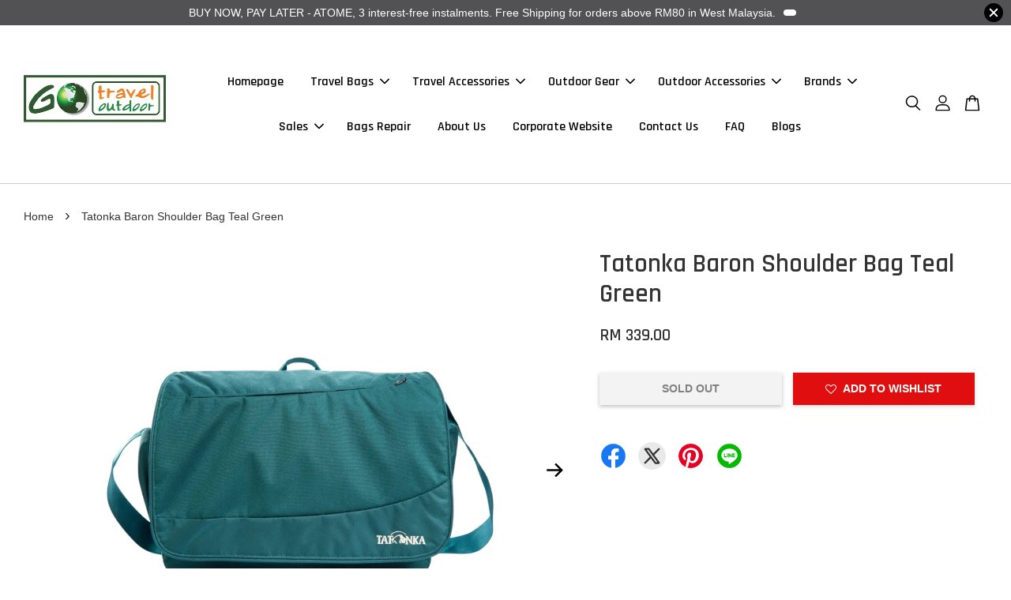

--- FILE ---
content_type: text/html; charset=UTF-8
request_url: https://gotravel-outdoor.com/products/tatonka-baron-shoulder-bag-teal-green
body_size: 68845
content:
<!doctype html>
<!--[if lt IE 7]><html class="no-js lt-ie9 lt-ie8 lt-ie7" lang="en"> <![endif]-->
<!--[if IE 7]><html class="no-js lt-ie9 lt-ie8" lang="en"> <![endif]-->
<!--[if IE 8]><html class="no-js lt-ie9" lang="en"> <![endif]-->
<!--[if IE 9 ]><html class="ie9 no-js"> <![endif]-->
<!--[if (gt IE 9)|!(IE)]><!--> <html class="no-js"> <!--<![endif]-->
<head>

  <!-- Basic page needs ================================================== -->
  <meta charset="utf-8">
  <meta http-equiv="X-UA-Compatible" content="IE=edge,chrome=1">

  
  <link rel="icon" href="https://cdn.store-assets.com/s/163962/f/7858708.png" />
  

  <!-- Title and description ================================================== -->
  <title>
  Tatonka Baron Shoulder Bag Teal Green &ndash; GoTravelOutdoor | Luggage &amp; Backpack | Nat Geo Bags Malaysia
  </title>

  
  <meta name="description" content="The fashionable and sporty shoulder bag Baron by Tatonka casually stows books, notebooks and folders in A4 format. Ideal for school, university or office.">
  

  <!-- Social meta ================================================== -->
  

  <meta property="og:type" content="product">
  <meta property="og:title" content="Tatonka Baron Shoulder Bag Teal Green">
  <meta property="og:url" content="https://gotravel-outdoor.com/products/tatonka-baron-shoulder-bag-teal-green">
  
  <meta property="og:image" content="https://cdn.store-assets.com/s/163962/i/45493964.jpg?width=480&format=webp">
  <meta property="og:image:secure_url" content="https://cdn.store-assets.com/s/163962/i/45493964.jpg?width=480&format=webp">
  
  <meta property="og:image" content="https://cdn.store-assets.com/s/163962/i/45493974.jpg?width=480&format=webp">
  <meta property="og:image:secure_url" content="https://cdn.store-assets.com/s/163962/i/45493974.jpg?width=480&format=webp">
  
  <meta property="og:image" content="https://cdn.store-assets.com/s/163962/i/45493975.jpg?width=480&format=webp">
  <meta property="og:image:secure_url" content="https://cdn.store-assets.com/s/163962/i/45493975.jpg?width=480&format=webp">
  
  <meta property="og:price:amount" content="339">
  <meta property="og:price:currency" content="MYR">


<meta property="og:description" content="The fashionable and sporty shoulder bag Baron by Tatonka casually stows books, notebooks and folders in A4 format. Ideal for school, university or office.">
<meta property="og:site_name" content="GoTravelOutdoor | Luggage &amp; Backpack | Nat Geo Bags Malaysia">



  <meta name="twitter:card" content="summary">



  <meta name="twitter:site" content="@gotraveloutdoor">


  <meta name="twitter:title" content="Tatonka Baron Shoulder Bag Teal Green">
  <meta name="twitter:description" content="Product DescriptionRobust and practical shoulder bag: Tatonka BaronWhether for school, university or office: The sporty shoulder bag Baron by Tatonka casually stows books, notebooks and folders in A4 ">
  <meta name="twitter:image" content="">
  <meta name="twitter:image:width" content="480">
  <meta name="twitter:image:height" content="480">




  <!-- Helpers ================================================== -->
  <link rel="canonical" href="https://gotravel-outdoor.com/products/tatonka-baron-shoulder-bag-teal-green">
  <meta name="viewport" content="width=device-width, initial-scale=1.0, minimum-scale=1.0, maximum-scale=3.0">
  <meta name="theme-color" content="">

  <!-- CSS ================================================== -->
  <link href="https://store-themes.easystore.co/163962/themes/2877/assets/timber.css?t=1765470095" rel="stylesheet" type="text/css" media="screen" />
  <link href="https://store-themes.easystore.co/163962/themes/2877/assets/theme.css?t=1765470095" rel="stylesheet" type="text/css" media="screen" />

  



<link href="https://fonts.googleapis.com/css?family=Rajdhani:400,600&display=swap" rel="stylesheet">


  <script src="//ajax.googleapis.com/ajax/libs/jquery/1.11.0/jquery.min.js" type="text/javascript" ></script>
  <!-- Header hook for plugins ================================================== -->
  
<!-- ScriptTags -->
<script>window.__st={'p': 'product', 'cid': ''};</script><script src='/assets/events.js'></script><script>(function(){function asyncLoad(){var urls=['/assets/facebook-pixel.js?v=1.1.1743220496','/assets/traffic.js?v=1','https://apps.easystore.co/mailerlite-webforms/script.js?shop=gotraveloutdoor.easy.co&t=1734541524','https://apps.easystore.co/facebook-login/script.js?shop=gotraveloutdoor.easy.co','https://apps.easystore.co/mobile-messaging-share/script.js?shop=gotraveloutdoor.easy.co','https://apps.easystore.co/hotjar/script.js?shop=gotraveloutdoor.easy.co','https://apps.easystore.co/social-media-share/script.js?shop=gotraveloutdoor.easy.co','https://apps.easystore.co/google-analytics-4/script.js?shop=gotraveloutdoor.easy.co'];for(var i=0;i<urls.length;i++){var s=document.createElement('script');s.type='text/javascript';s.async=true;s.src=urls[i];var x=document.getElementsByTagName('script')[0];x.parentNode.insertBefore(s, x);}}window.attachEvent ? window.attachEvent('onload', asyncLoad) : window.addEventListener('load', asyncLoad, false);})();</script>
<!-- /ScriptTags -->


  
<!--[if lt IE 9]>
<script src="//cdnjs.cloudflare.com/ajax/libs/html5shiv/3.7.2/html5shiv.min.js" type="text/javascript" ></script>
<script src="https://store-themes.easystore.co/163962/themes/2877/assets/respond.min.js?t=1765470095" type="text/javascript" ></script>
<link href="https://store-themes.easystore.co/163962/themes/2877/assets/respond-proxy.html" id="respond-proxy" rel="respond-proxy" />
<link href="//gotravel-outdoor.com/search?q=ef7ea156a2839ca218f3cc403de9ca7d" id="respond-redirect" rel="respond-redirect" />
<script src="//gotravel-outdoor.com/search?q=ef7ea156a2839ca218f3cc403de9ca7d" type="text/javascript"></script>
<![endif]-->



  <script src="https://store-themes.easystore.co/163962/themes/2877/assets/modernizr.min.js?t=1765470095" type="text/javascript" ></script>

  
  
  <script>
  (function(i,s,o,g,r,a,m){i['GoogleAnalyticsObject']=r;i[r]=i[r]||function(){
  (i[r].q=i[r].q||[]).push(arguments)},i[r].l=1*new Date();a=s.createElement(o),
  m=s.getElementsByTagName(o)[0];a.async=1;a.src=g;m.parentNode.insertBefore(a,m)
  })(window,document,'script','https://www.google-analytics.com/analytics.js','ga');

  ga('create', '', 'auto','myTracker');
  ga('myTracker.send', 'pageview');

  </script>
  
<!-- Snippet:global/head: StoreYa -->
<script>(function (d) { var n = d.createElement("script"); n.src = "https://www.storeya.com/externalscript/storeyaall/034A5515"; n.type = "text/javascript"; d.getElementsByTagName("head")[0].appendChild(n); })(document);</script>
<!-- /Snippet -->

</head>

<body id="tatonka-baron-shoulder-bag-teal-green" class="template-product  has-sticky-btm-bar" >

  <ul id="MobileNav" class="mobile-nav">
  
  <li class="mobile-nav_icon-x">
    
      




  	
  	<span class="MobileNavTrigger icon icon-x"></span>
  </li>
  
  
  <li class="mobile-nav__link" aria-haspopup="true">
    
    <a href="/" >
      Homepage
    </a>
    
  </li>
  
  
  <li class="mobile-nav__link" aria-haspopup="true">
    
    
    <a href="/pages/travel-bags" class="mobile-nav__parent-link">
      Travel Bags
    </a>
    <span class="mobile-nav__sublist-trigger">
      <span class="icon-fallback-text mobile-nav__sublist-expand">
  <span class="icon icon-plus" aria-hidden="true"></span>
  <span class="fallback-text">+</span>
</span>
<span class="icon-fallback-text mobile-nav__sublist-contract">
  <span class="icon icon-minus" aria-hidden="true"></span>
  <span class="fallback-text">-</span>
</span>

    </span>
    <ul class="mobile-nav__sublist">
      
      
      <li class="mobile-nav__sublist-link" aria-haspopup="true">
        
        
        <a href="https://www.gotravel-outdoor.com/collections/luggage" class="mobile-nav__parent-link">
          Luggage
        </a>
        <span class="mobile-nav__sublist-trigger"><span class="icon-fallback-text mobile-nav__sublist-expand">
  <span class="icon icon-plus" aria-hidden="true"></span>
  <span class="fallback-text">+</span>
</span>
<span class="icon-fallback-text mobile-nav__sublist-contract">
  <span class="icon icon-minus" aria-hidden="true"></span>
  <span class="fallback-text">-</span>
</span>
</span>
        <ul class="mobile-nav__sublist"> 
          
          
          <li class="mobile-nav__sublist-link" aria-haspopup="true">
            
            <a href="/collections/hard-case-luggage" >
              Hard Case Luggage
            </a>
            
          </li>
          
          
          <li class="mobile-nav__sublist-link" aria-haspopup="true">
            
            <a href="/collections/soft-case-luggage" >
              Soft Case Luggage
            </a>
            
          </li>
          
          
          <li class="mobile-nav__sublist-link" aria-haspopup="true">
            
            <a href="https://gotravel-outdoor.com/collections/cabin-luggage" >
              Cabin Luggage
            </a>
            
          </li>
          
          
          <li class="mobile-nav__sublist-link" aria-haspopup="true">
            
            <a href="https://gotravel-outdoor.com/collections/check-in-luggage" >
              Check In Luggage
            </a>
            
          </li>
          
          
          <li class="mobile-nav__sublist-link" aria-haspopup="true">
            
            <a href="https://gotraveloutdoor.easy.co/collections/business-trolley" >
              Business Trolley
            </a>
            
          </li>
          
          
          <li class="mobile-nav__sublist-link" aria-haspopup="true">
            
            <a href="https://gotraveloutdoor.easy.co/collections/trolley-duffel" >
              Trolley Duffel
            </a>
            
          </li>
          
        </ul>
        
      </li>
      
      
      <li class="mobile-nav__sublist-link" aria-haspopup="true">
        
        
        <a href="https://gotraveloutdoor.easy.co/collections/backpack" class="mobile-nav__parent-link">
          Backpack
        </a>
        <span class="mobile-nav__sublist-trigger"><span class="icon-fallback-text mobile-nav__sublist-expand">
  <span class="icon icon-plus" aria-hidden="true"></span>
  <span class="fallback-text">+</span>
</span>
<span class="icon-fallback-text mobile-nav__sublist-contract">
  <span class="icon icon-minus" aria-hidden="true"></span>
  <span class="fallback-text">-</span>
</span>
</span>
        <ul class="mobile-nav__sublist"> 
          
          
          <li class="mobile-nav__sublist-link" aria-haspopup="true">
            
            <a href="/collections/laptop-backpack" >
              Laptop Backpack
            </a>
            
          </li>
          
          
          <li class="mobile-nav__sublist-link" aria-haspopup="true">
            
            <a href="/collections/outdoor-backpack" >
              Outdoor Backpack
            </a>
            
          </li>
          
          
          <li class="mobile-nav__sublist-link" aria-haspopup="true">
            
            <a href="https://gotraveloutdoor.easy.co/collections/trolley-backpack" >
              Trolley Backpack
            </a>
            
          </li>
          
        </ul>
        
      </li>
      
      
      <li class="mobile-nav__sublist-link" aria-haspopup="true">
        
        <a href="/collections/rfid-blocker" >
          RFID Blocking Bags and Wallets
        </a>
        
      </li>
      
      
      <li class="mobile-nav__sublist-link" aria-haspopup="true">
        
        <a href="https://www.gotravel-outdoor.com/collections/duffel-bag" >
          Duffel Bag
        </a>
        
      </li>
      
      
      <li class="mobile-nav__sublist-link" aria-haspopup="true">
        
        <a href="https://gotraveloutdoor.easy.co/collections/shoulder-bag" >
          Shoulder Bag
        </a>
        
      </li>
      
      
      <li class="mobile-nav__sublist-link" aria-haspopup="true">
        
        <a href="https://gotraveloutdoor.easy.co/collections/sling-bag" >
          Sling Bag
        </a>
        
      </li>
      
      
      <li class="mobile-nav__sublist-link" aria-haspopup="true">
        
        <a href="https://gotraveloutdoor.easy.co/collections/messenger-bag" >
          Messenger Bag
        </a>
        
      </li>
      
      
      <li class="mobile-nav__sublist-link" aria-haspopup="true">
        
        <a href="https://gotraveloutdoor.easy.co/collections/waist-bag" >
          Waist Bag
        </a>
        
      </li>
      
      
      <li class="mobile-nav__sublist-link" aria-haspopup="true">
        
        <a href="https://gotraveloutdoor.easy.co/collections/tote-bag" >
          Tote Bag
        </a>
        
      </li>
      
    </ul>
    
  </li>
  
  
  <li class="mobile-nav__link" aria-haspopup="true">
    
    
    <a href="https://gotraveloutdoor.easy.co/collections/travel-accessories" class="mobile-nav__parent-link">
      Travel Accessories
    </a>
    <span class="mobile-nav__sublist-trigger">
      <span class="icon-fallback-text mobile-nav__sublist-expand">
  <span class="icon icon-plus" aria-hidden="true"></span>
  <span class="fallback-text">+</span>
</span>
<span class="icon-fallback-text mobile-nav__sublist-contract">
  <span class="icon icon-minus" aria-hidden="true"></span>
  <span class="fallback-text">-</span>
</span>

    </span>
    <ul class="mobile-nav__sublist">
      
      
      <li class="mobile-nav__sublist-link" aria-haspopup="true">
        
        <a href="https://gotravel-outdoor.com/collections/packable-bag" >
          Packable Bag
        </a>
        
      </li>
      
      
      <li class="mobile-nav__sublist-link" aria-haspopup="true">
        
        <a href="/collections/headphones" >
          Headphones
        </a>
        
      </li>
      
      
      <li class="mobile-nav__sublist-link" aria-haspopup="true">
        
        <a href="/collections/shoe-bag" >
          Shoe Bag
        </a>
        
      </li>
      
      
      <li class="mobile-nav__sublist-link" aria-haspopup="true">
        
        <a href="https://gotraveloutdoor.easy.co/collections/digital-pouch" >
          Digital Pouch
        </a>
        
      </li>
      
      
      <li class="mobile-nav__sublist-link" aria-haspopup="true">
        
        <a href="https://gotraveloutdoor.easy.co/collections/wallet" >
          Wallet
        </a>
        
      </li>
      
      
      <li class="mobile-nav__sublist-link" aria-haspopup="true">
        
        <a href="https://www.gotravel-outdoor.com/collections/travel-lock" >
          Travel Lock
        </a>
        
      </li>
      
      
      <li class="mobile-nav__sublist-link" aria-haspopup="true">
        
        <a href="https://www.gotravel-outdoor.com/collections/passport-holder" >
          Passport Holder
        </a>
        
      </li>
      
      
      <li class="mobile-nav__sublist-link" aria-haspopup="true">
        
        <a href="https://www.gotravel-outdoor.com/collections/bag-tag" >
          Bag Tag
        </a>
        
      </li>
      
      
      <li class="mobile-nav__sublist-link" aria-haspopup="true">
        
        <a href="https://www.gotravel-outdoor.com/collections/towel" >
          Towel
        </a>
        
      </li>
      
      
      <li class="mobile-nav__sublist-link" aria-haspopup="true">
        
        <a href="https://www.gotravel-outdoor.com/collections/eye-mask" >
          Eye Mask
        </a>
        
      </li>
      
      
      <li class="mobile-nav__sublist-link" aria-haspopup="true">
        
        <a href="https://www.gotravel-outdoor.com/collections/luggage-strap" >
          Luggage Strap
        </a>
        
      </li>
      
      
      <li class="mobile-nav__sublist-link" aria-haspopup="true">
        
        <a href="https://www.gotravel-outdoor.com/collections/luggage-cover" >
          Luggage Cover
        </a>
        
      </li>
      
      
      <li class="mobile-nav__sublist-link" aria-haspopup="true">
        
        <a href="https://www.gotravel-outdoor.com/collections/neck-pillow" >
          Travel Pillow
        </a>
        
      </li>
      
      
      <li class="mobile-nav__sublist-link" aria-haspopup="true">
        
        <a href="https://www.gotravel-outdoor.com/collections/packing-accessories" >
          Packing Accesories
        </a>
        
      </li>
      
      
      <li class="mobile-nav__sublist-link" aria-haspopup="true">
        
        <a href="https://www.gotravel-outdoor.com/collections/security-pouch-belt" >
          Securtiy Pouch/Belt
        </a>
        
      </li>
      
      
      <li class="mobile-nav__sublist-link" aria-haspopup="true">
        
        <a href="https://www.gotravel-outdoor.com/collections/toiletry-bag" >
          Toiletry Bag
        </a>
        
      </li>
      
      
      <li class="mobile-nav__sublist-link" aria-haspopup="true">
        
        <a href="https://gotraveloutdoor.easy.co/collections/laptop-sleeve" >
          Laptop/Tablet Sleeve
        </a>
        
      </li>
      
      
      <li class="mobile-nav__sublist-link" aria-haspopup="true">
        
        <a href="https://www.gotravel-outdoor.com/collections/power-adapter" >
          Power Adapter
        </a>
        
      </li>
      
      
      <li class="mobile-nav__sublist-link" aria-haspopup="true">
        
        <a href="https://www.gotravel-outdoor.com/collections/travel-bottle" >
          Travel Bottle
        </a>
        
      </li>
      
      
      <li class="mobile-nav__sublist-link" aria-haspopup="true">
        
        <a href="https://www.gotravel-outdoor.com/collections/umbrella" >
          Umbrella
        </a>
        
      </li>
      
      
      <li class="mobile-nav__sublist-link" aria-haspopup="true">
        
        <a href="https://gotravel-outdoor.com/collections/camera-bag" >
          Camera Bag
        </a>
        
      </li>
      
    </ul>
    
  </li>
  
  
  <li class="mobile-nav__link" aria-haspopup="true">
    
    
    <a href="https://gotraveloutdoor.easy.co/collections/camping-bag" class="mobile-nav__parent-link">
      Outdoor Gear
    </a>
    <span class="mobile-nav__sublist-trigger">
      <span class="icon-fallback-text mobile-nav__sublist-expand">
  <span class="icon icon-plus" aria-hidden="true"></span>
  <span class="fallback-text">+</span>
</span>
<span class="icon-fallback-text mobile-nav__sublist-contract">
  <span class="icon icon-minus" aria-hidden="true"></span>
  <span class="fallback-text">-</span>
</span>

    </span>
    <ul class="mobile-nav__sublist">
      
      
      <li class="mobile-nav__sublist-link" aria-haspopup="true">
        
        <a href="https://www.gotravel-outdoor.com/collections/camping-bag" >
          Outdoor Bag
        </a>
        
      </li>
      
      
      <li class="mobile-nav__sublist-link" aria-haspopup="true">
        
        <a href="https://www.gotravel-outdoor.com/collections/camp-furniture"  target="_blank" >
          Camp Furniture
        </a>
        
      </li>
      
      
      <li class="mobile-nav__sublist-link" aria-haspopup="true">
        
        <a href="/collections/shoes" >
          Shoes
        </a>
        
      </li>
      
      
      <li class="mobile-nav__sublist-link" aria-haspopup="true">
        
        <a href="https://gotraveloutdoor.easy.co/collections/jackets" >
          Outdoor Jacket
        </a>
        
      </li>
      
      
      <li class="mobile-nav__sublist-link" aria-haspopup="true">
        
        <a href="https://gotravel-outdoor.com/collections/trouser" >
          Outdoor Trouser
        </a>
        
      </li>
      
      
      <li class="mobile-nav__sublist-link" aria-haspopup="true">
        
        <a href="/collections/sunglasses" >
          Sunglasses
        </a>
        
      </li>
      
      
      <li class="mobile-nav__sublist-link" aria-haspopup="true">
        
        <a href="https://gotravel-outdoor.com/collections/headwear" >
          Headwear
        </a>
        
      </li>
      
      
      <li class="mobile-nav__sublist-link" aria-haspopup="true">
        
        <a href="https://gotraveloutdoor.easy.co/collections/sleeping-bag" >
          Sleeping Bag
        </a>
        
      </li>
      
    </ul>
    
  </li>
  
  
  <li class="mobile-nav__link" aria-haspopup="true">
    
    
    <a href="https://gotraveloutdoor.easy.co/collections/outdoor-accessories" class="mobile-nav__parent-link">
      Outdoor Accessories
    </a>
    <span class="mobile-nav__sublist-trigger">
      <span class="icon-fallback-text mobile-nav__sublist-expand">
  <span class="icon icon-plus" aria-hidden="true"></span>
  <span class="fallback-text">+</span>
</span>
<span class="icon-fallback-text mobile-nav__sublist-contract">
  <span class="icon icon-minus" aria-hidden="true"></span>
  <span class="fallback-text">-</span>
</span>

    </span>
    <ul class="mobile-nav__sublist">
      
      
      <li class="mobile-nav__sublist-link" aria-haspopup="true">
        
        <a href="https://gotraveloutdoor.easy.co/collections/hardware" >
          Hardware and Tools
        </a>
        
      </li>
      
      
      <li class="mobile-nav__sublist-link" aria-haspopup="true">
        
        <a href="https://gotraveloutdoor.easy.co/collections/headlamp-torch-led" >
          Headlamp/Torch/LED
        </a>
        
      </li>
      
      
      <li class="mobile-nav__sublist-link" aria-haspopup="true">
        
        <a href="https://www.gotravel-outdoor.com/collections/waterproof-kit" >
          Waterproof Kit
        </a>
        
      </li>
      
      
      <li class="mobile-nav__sublist-link" aria-haspopup="true">
        
        <a href="https://www.gotravel-outdoor.com/collections/towel" >
          Outdoor Towel
        </a>
        
      </li>
      
      
      <li class="mobile-nav__sublist-link" aria-haspopup="true">
        
        <a href="/stove-cookware" >
          Stove/Cookware/Utensils
        </a>
        
      </li>
      
      
      <li class="mobile-nav__sublist-link" aria-haspopup="true">
        
        <a href="https://www.gotravel-outdoor.com/collections/compression-sack" >
          Compression Sack
        </a>
        
      </li>
      
      
      <li class="mobile-nav__sublist-link" aria-haspopup="true">
        
        <a href="https://www.gotravel-outdoor.com/collections/mosquito-net-protection" >
          Mosquito Net/Protection
        </a>
        
      </li>
      
      
      <li class="mobile-nav__sublist-link" aria-haspopup="true">
        
        <a href="https://www.gotravel-outdoor.com/collections/water-bottle" >
          Water Bottle
        </a>
        
      </li>
      
      
      <li class="mobile-nav__sublist-link" aria-haspopup="true">
        
        <a href="/collections/rain-cover" >
          Rain Cover
        </a>
        
      </li>
      
      
      <li class="mobile-nav__sublist-link" aria-haspopup="true">
        
        <a href="https://www.gotravel-outdoor.com/collections/survival-kit" >
          Survival Kit
        </a>
        
      </li>
      
      
      <li class="mobile-nav__sublist-link" aria-haspopup="true">
        
        <a href="https://gotravel-outdoor.com/collections/fire-starter" >
          Fire Starter
        </a>
        
      </li>
      
      
      <li class="mobile-nav__sublist-link" aria-haspopup="true">
        
        <a href="/collections/solar-kits" >
          Solar Panel and Kit
        </a>
        
      </li>
      
      
      <li class="mobile-nav__sublist-link" aria-haspopup="true">
        
        <a href="/collections/washer" >
          Washer
        </a>
        
      </li>
      
      
      <li class="mobile-nav__sublist-link" aria-haspopup="true">
        
        <a href="/collections/power-bank" >
          Power Bank
        </a>
        
      </li>
      
      
      <li class="mobile-nav__sublist-link" aria-haspopup="true">
        
        <a href="/collections/smart-watch" >
          Sports Watch
        </a>
        
      </li>
      
      
      <li class="mobile-nav__sublist-link" aria-haspopup="true">
        
        <a href="https://gotravel-outdoor.com/collections/utility-pouch" >
          Utility Pouch
        </a>
        
      </li>
      
    </ul>
    
  </li>
  
  
  <li class="mobile-nav__link" aria-haspopup="true">
    
    
    <a href="/pages/brands" class="mobile-nav__parent-link">
      Brands
    </a>
    <span class="mobile-nav__sublist-trigger">
      <span class="icon-fallback-text mobile-nav__sublist-expand">
  <span class="icon icon-plus" aria-hidden="true"></span>
  <span class="fallback-text">+</span>
</span>
<span class="icon-fallback-text mobile-nav__sublist-contract">
  <span class="icon icon-minus" aria-hidden="true"></span>
  <span class="fallback-text">-</span>
</span>

    </span>
    <ul class="mobile-nav__sublist">
      
      
      <li class="mobile-nav__sublist-link" aria-haspopup="true">
        
        <a href="/collections/national-geographic" >
          National Geographic
        </a>
        
      </li>
      
      
      <li class="mobile-nav__sublist-link" aria-haspopup="true">
        
        <a href="https://gotraveloutdoor.easy.co/collections/caterpillar" >
          Caterpillar
        </a>
        
      </li>
      
      
      <li class="mobile-nav__sublist-link" aria-haspopup="true">
        
        <a href="https://gotraveloutdoor.easy.co/collections/ellehammer" >
          Ellehammer
        </a>
        
      </li>
      
      
      <li class="mobile-nav__sublist-link" aria-haspopup="true">
        
        <a href="/collections/osprey" >
          Osprey
        </a>
        
      </li>
      
      
      <li class="mobile-nav__sublist-link" aria-haspopup="true">
        
        <a href="/collections/altra-running-shoes" >
          Altra
        </a>
        
      </li>
      
      
      <li class="mobile-nav__sublist-link" aria-haspopup="true">
        
        <a href="/collections/kailas" >
          Kailas
        </a>
        
      </li>
      
      
      <li class="mobile-nav__sublist-link" aria-haspopup="true">
        
        <a href="/collections/vibram" >
          Vibram Five Fingers
        </a>
        
      </li>
      
      
      <li class="mobile-nav__sublist-link" aria-haspopup="true">
        
        <a href="https://gotraveloutdoor.easy.co/collections/lifeventure" >
          Lifeventure
        </a>
        
      </li>
      
      
      <li class="mobile-nav__sublist-link" aria-haspopup="true">
        
        <a href="https://gotraveloutdoor.easy.co/collections/lifesystems" >
          Lifesystems
        </a>
        
      </li>
      
      
      <li class="mobile-nav__sublist-link" aria-haspopup="true">
        
        <a href="/collections/sealskinz" >
          Sealskinz
        </a>
        
      </li>
      
      
      <li class="mobile-nav__sublist-link" aria-haspopup="true">
        
        <a href="/collections/grabber" >
          Grabber
        </a>
        
      </li>
      
      
      <li class="mobile-nav__sublist-link" aria-haspopup="true">
        
        <a href="https://gotravel-outdoor.com/collections/buff" >
          BUFF
        </a>
        
      </li>
      
      
      <li class="mobile-nav__sublist-link" aria-haspopup="true">
        
        <a href="https://gotraveloutdoor.easy.co/collections/ecgo" >
          EC GO
        </a>
        
      </li>
      
      
      <li class="mobile-nav__sublist-link" aria-haspopup="true">
        
        <a href="/collections/sea-to-summit" >
          Sea to Summit
        </a>
        
      </li>
      
      
      <li class="mobile-nav__sublist-link" aria-haspopup="true">
        
        <a href="/collections/deuter" >
          Deuter
        </a>
        
      </li>
      
      
      <li class="mobile-nav__sublist-link" aria-haspopup="true">
        
        <a href="/collections/coros" >
          Coros
        </a>
        
      </li>
      
      
      <li class="mobile-nav__sublist-link" aria-haspopup="true">
        
        <a href="/collections/goodr" >
          Goodr
        </a>
        
      </li>
      
      
      <li class="mobile-nav__sublist-link" aria-haspopup="true">
        
        <a href="https://gotraveloutdoor.easy.co/collections/gear-plus" >
          Gear Plus
        </a>
        
      </li>
      
      
      <li class="mobile-nav__sublist-link" aria-haspopup="true">
        
        <a href="/collections/blackdeer" >
          Blackdeer
        </a>
        
      </li>
      
      
      <li class="mobile-nav__sublist-link" aria-haspopup="true">
        
        <a href="https://gotraveloutdoor.easy.co/collections/led-lenser" >
          Led Lenser
        </a>
        
      </li>
      
      
      <li class="mobile-nav__sublist-link" aria-haspopup="true">
        
        <a href="/collections/hypergear" >
          HyperGear
        </a>
        
      </li>
      
      
      <li class="mobile-nav__sublist-link" aria-haspopup="true">
        
        <a href="https://gotravel-outdoor.com/collections/dq-co" >
          DQ & Co
        </a>
        
      </li>
      
      
      <li class="mobile-nav__sublist-link" aria-haspopup="true">
        
        <a href="https://tatonka" >
          Tatonka
        </a>
        
      </li>
      
      
      <li class="mobile-nav__sublist-link" aria-haspopup="true">
        
        <a href="https://www.gotravel-outdoor.com/collections/matador" >
          Matador
        </a>
        
      </li>
      
      
      <li class="mobile-nav__sublist-link" aria-haspopup="true">
        
        <a href="/Zenone-ultralight-trekking-pole" >
          Zenone
        </a>
        
      </li>
      
      
      <li class="mobile-nav__sublist-link" aria-haspopup="true">
        
        <a href="https://gotraveloutdoor.easy.co/collections/mountain-smith" >
          MountainSmith
        </a>
        
      </li>
      
      
      <li class="mobile-nav__sublist-link" aria-haspopup="true">
        
        <a href="https://gotraveloutdoor.easy.co/collections/true-utility" >
          True Utility
        </a>
        
      </li>
      
      
      <li class="mobile-nav__sublist-link" aria-haspopup="true">
        
        <a href="/collections/uniq" >
          Uniq
        </a>
        
      </li>
      
      
      <li class="mobile-nav__sublist-link" aria-haspopup="true">
        
        <a href="https://gotraveloutdoor.easy.co/collections/nite-ize" >
          Nite Ize
        </a>
        
      </li>
      
      
      <li class="mobile-nav__sublist-link" aria-haspopup="true">
        
        <a href="/collections/goal-zero" >
          Goal Zero
        </a>
        
      </li>
      
      
      <li class="mobile-nav__sublist-link" aria-haspopup="true">
        
        <a href="/collections/tasmanian-tiger" >
          Tasmanian Tiger
        </a>
        
      </li>
      
      
      <li class="mobile-nav__sublist-link" aria-haspopup="true">
        
        <a href="https://gotraveloutdoor.easy.co/collections/caribee" >
          Caribee
        </a>
        
      </li>
      
      
      <li class="mobile-nav__sublist-link" aria-haspopup="true">
        
        <a href="/collections/scrubba" >
          Scrubba
        </a>
        
      </li>
      
      
      <li class="mobile-nav__sublist-link" aria-haspopup="true">
        
        <a href="/collections/camelbak" >
          CamelBak
        </a>
        
      </li>
      
      
      <li class="mobile-nav__sublist-link" aria-haspopup="true">
        
        <a href="/collections/ticket-to-the-moon" >
          Ticket To The Moon
        </a>
        
      </li>
      
      
      <li class="mobile-nav__sublist-link" aria-haspopup="true">
        
        <a href="/collections/nike" >
          Nike
        </a>
        
      </li>
      
      
      <li class="mobile-nav__sublist-link" aria-haspopup="true">
        
        <a href="/collections/shiftcam" >
          ShiftCam
        </a>
        
      </li>
      
      
      <li class="mobile-nav__sublist-link" aria-haspopup="true">
        
        <a href="/collections/sipesen" >
          Sipesen
        </a>
        
      </li>
      
      
      <li class="mobile-nav__sublist-link" aria-haspopup="true">
        
        <a href="/collections/fire-maple" >
          Fire Maple
        </a>
        
      </li>
      
      
      <li class="mobile-nav__sublist-link" aria-haspopup="true">
        
        <a href="https://gotraveloutdoor.easy.co/collections/summer" >
          Summer
        </a>
        
      </li>
      
      
      <li class="mobile-nav__sublist-link" aria-haspopup="true">
        
        <a href="/collections/fixits" >
          FixIts
        </a>
        
      </li>
      
      
      <li class="mobile-nav__sublist-link" aria-haspopup="true">
        
        <a href="/collections/fox40" >
          Fox40
        </a>
        
      </li>
      
      
      <li class="mobile-nav__sublist-link" aria-haspopup="true">
        
        <a href="/collections/thule" >
          Thule
        </a>
        
      </li>
      
      
      <li class="mobile-nav__sublist-link" aria-haspopup="true">
        
        <a href="/collections/feetures" >
          Feetures
        </a>
        
      </li>
      
    </ul>
    
  </li>
  
  
  <li class="mobile-nav__link" aria-haspopup="true">
    
    
    <a href="http://www.gotravel-outdoor.com/collections/sale" class="mobile-nav__parent-link">
      Sales
    </a>
    <span class="mobile-nav__sublist-trigger">
      <span class="icon-fallback-text mobile-nav__sublist-expand">
  <span class="icon icon-plus" aria-hidden="true"></span>
  <span class="fallback-text">+</span>
</span>
<span class="icon-fallback-text mobile-nav__sublist-contract">
  <span class="icon icon-minus" aria-hidden="true"></span>
  <span class="fallback-text">-</span>
</span>

    </span>
    <ul class="mobile-nav__sublist">
      
      
      <li class="mobile-nav__sublist-link" aria-haspopup="true">
        
        <a href="http://www.gotravel-outdoor.com/collections/sale" >
          National Geographic Bags Sales
        </a>
        
      </li>
      
      
      <li class="mobile-nav__sublist-link" aria-haspopup="true">
        
        <a href="https://www.gotravel-outdoor.com/collections/summer" >
          Summer School Bags Sales
        </a>
        
      </li>
      
      
      <li class="mobile-nav__sublist-link" aria-haspopup="true">
        
        <a href="https://www.gotravel-outdoor.com/collections/ellehammer" >
          Ellehammer Bags Sales
        </a>
        
      </li>
      
      
      <li class="mobile-nav__sublist-link" aria-haspopup="true">
        
        <a href="https://www.gotravel-outdoor.com/collections/caterpillar" >
          Caterpillar Bags Sales
        </a>
        
      </li>
      
    </ul>
    
  </li>
  
  
  <li class="mobile-nav__link" aria-haspopup="true">
    
    <a href="/pages/bags-repair" >
      Bags Repair
    </a>
    
  </li>
  
  
  <li class="mobile-nav__link" aria-haspopup="true">
    
    <a href="/pages/about-us" >
      About Us
    </a>
    
  </li>
  
  
  <li class="mobile-nav__link" aria-haspopup="true">
    
    <a href="https://www.travishegel.com"  target="_blank" >
      Corporate Website
    </a>
    
  </li>
  
  
  <li class="mobile-nav__link" aria-haspopup="true">
    
    <a href="https://www.gotravel-outdoor.com/a/contact-form" >
      Contact Us
    </a>
    
  </li>
  
  
  <li class="mobile-nav__link" aria-haspopup="true">
    
    <a href="/a/help-center" >
      FAQ
    </a>
    
  </li>
  
  
  <li class="mobile-nav__link" aria-haspopup="true">
    
    <a href="/blogs/bags-reviews" >
      Blogs
    </a>
    
  </li>
  

  

  
  
  
  <li class="mobile-nav__link">
    <a href="/account/login">Log in</a>
  </li>
  
  <li class="mobile-nav__link">
    <a href="/account/register">Create account</a>
  </li>
  
  
  
  
  <li class="mobile-nav__link header-bar__search-wrapper">
    
    <div class="header-bar__module header-bar__search mobile-nav_search">
      
  <form action="/search" method="get" class="header-bar__search-form clearfix" role="search">
    
    <button type="submit" class="btn icon-fallback-text header-bar__search-submit">
      <span class="icon icon-search" aria-hidden="true"></span>
      <span class="fallback-text">Search</span>
    </button>
    <input type="search" name="q" value="" aria-label="Search" class="header-bar__search-input" placeholder="Search" autocomplete="off">
    <div class="dropdown" id="searchDropdown"></div>
    <input type="hidden" name="search_history" id="search_history">
  </form>




<script>
  var _search_history_listings = ""
  if(_search_history_listings != "") localStorage.setItem('searchHistory', JSON.stringify(_search_history_listings));

  function clearAll() {
    localStorage.removeItem('searchHistory');
  
    var customer = "";
    if(customer) {
      // Your logic to clear all data or call an endpoint
      fetch('/account/search_histories', {
          method: 'DELETE',
          headers: {
            "Content-Type": "application/json",
            "X-Requested-With": "XMLHttpRequest"
          },
          body: JSON.stringify({
            _token: "Be5ksUjBzR04q74qn2dCBUGIgUlm5N9lnjSYIv3D"
          }),
      })
      .then(response => response.json())
    }
  }
  // End - store view history in local storage
  
  // search history dropdown  
  var searchInputs = document.querySelectorAll('input[type=search]');
  
  if(searchInputs.length > 0) {
    
    searchInputs.forEach((searchInput)=>{
    
      searchInput.addEventListener('focus', function() {
        var searchDropdown = searchInput.closest('form').querySelector('#searchDropdown');
        searchDropdown.innerHTML = ''; // Clear existing items
  
        // retrieve data from local storage
        var searchHistoryData = JSON.parse(localStorage.getItem('searchHistory')) || [];
  
        // Convert JSON to string
        var search_history_json = JSON.stringify(searchHistoryData);
  
        // Set the value of the hidden input
        searchInput.closest('form').querySelector("#search_history").value = search_history_json;
  
        // create dropdown items
        var clearAllItem = document.createElement('div');
        clearAllItem.className = 'dropdown-item clear-all';
        clearAllItem.textContent = 'Clear';
        clearAllItem.addEventListener('click', function() {
            clearAll();
            searchDropdown.style.display = 'none';
            searchInput.classList.remove('is-focus');
        });
        searchDropdown.appendChild(clearAllItem);
  
        // create dropdown items
        searchHistoryData.forEach(function(item) {
          var dropdownItem = document.createElement('div');
          dropdownItem.className = 'dropdown-item';
          dropdownItem.textContent = item.term;
          dropdownItem.addEventListener('click', function() {
            searchInput.value = item.term;
            searchDropdown.style.display = 'none';
          });
          searchDropdown.appendChild(dropdownItem);
        });
  
        if(searchHistoryData.length > 0){
          // display the dropdown
          searchInput.classList.add('is-focus');
          document.body.classList.add('search-input-focus');
          searchDropdown.style.display = 'block';
        }
      });
  
      searchInput.addEventListener("focusout", (event) => {
        var searchDropdown = searchInput.closest('form').querySelector('#searchDropdown');
        searchInput.classList.remove('is-focus');
        searchDropdown.classList.add('transparent');
        setTimeout(()=>{
          searchDropdown.style.display = 'none';
          searchDropdown.classList.remove('transparent');
          document.body.classList.remove('search-input-focus');
        }, 400);
      });
    })
  }
  // End - search history dropdown
</script>
    </div>
    
  </li>
  
  
</ul>
<div id="MobileNavOutside" class="mobile-nav-outside"></div>


<div id="PageContainer" class="page-container">
  
<!-- Snippet:global/body_start: Announcement Bar -->
<style type="text/css">
  body {
    background-position: top 45px center;
  }

  div#announcement-bar-top {
    height: 45px;
  }

  span .announcement-close-button {
    text-align: center;
    display: -webkit-flex;
    display: -moz-flex;
    display: -ms-flex;
    display: -o-flex;
    display: inline-block;
    align-items: center;
    flex-wrap: wrap;
    justify-content: center;
  }

  #announcementBar_countdown:empty {
    display: none;
  }


  .announcementBar_timer {
    margin: 5px 0px;
  }

  .announcementBar_timer.style_1,
  .announcementBar_timer.style_2 {
    display: -webkit-inline-flex;
    display: -moz-inline-flex;
    display: -ms-inline-flex;
    display: -o-inline-flex;
    display: inline-flex;
    align-items: center;
    padding: 5px 8px;
    margin: 3px 0px 3px 10px;
    border-radius: 8px;
    font-weight: bold;
  }

  .announcementBar_timer.style_1>div,
  .announcementBar_timer.style_2>div {
    margin: 0 5px;
    line-height: 1;
  }

  .announcementBar_timer.style_1 small,
  .announcementBar_timer.style_2 small {
    display: block;
    font-size: 55%;
    line-height: 1;
  }

  .announcementBar_timer.style_2 {
    flex-direction: row;
  }

  .announcementBar_timer.style_2>div {
    position: relative;
  }

  .announcementBar_timer.style_2>div:not(:last-child):after {
    position: absolute;
    content: ':';
    top: 0;
    right: 0;
    margin-right: -7px;
  }

  .announcementBar_timer.style_3 {
    display: -webkit-inline-flex;
    display: -moz-inline-flex;
    display: -ms-inline-flex;
    display: -o-inline-flex;
    display: inline-flex;
    align-items: center;
    border-radius: 5px;
    padding: 5px 5px;
    margin-left: 10px;
    font-weight: bold;
  }

  .announcementBar_timer.style_3>div {
    margin: 0 3px;
    line-height: 1;
  }

  .announcementBar_timer.style_3 small {
    font-weight: bold;
    line-height: 1.1;
    font-size: 65%;
  }

  .announcement-close-button {
    position: relative;
    width: 24px;
    height: 24px;
    opacity: 1;
    background: #000;
    border-radius: 50%;
    cursor: pointer;
    top: 30%;
  }

  .announcement-close-button:hover {
    opacity: 0.6;
  }

  .announcement-close-button:before,
  .announcement-close-button:after {
    position: absolute;
    left: 11px;
    top: 5px;
    content: ' ';
    height: 14px;
    width: 2px;
    background-color: #fff;
    border-radius: 3px;
  }

  .announcement-close-button:before {
    transform: rotate(45deg);
  }

  .announcement-close-button:after {
    transform: rotate(-45deg);
  }

  .announcement-bar-button {
    padding: 4px 8px;
    vertical-align: baseline;
    border-radius: 5px;
    margin-left: 10px;
    opacity: 1;
    line-height: 1.1;
    text-decoration: none;
    display: inline-block;
    font-weight: 500;
  }

  .announcement-bar-button:hover {
    opacity: 0.8;
  }

  .announcement-bar-direction-button {
    cursor: pointer;
    padding: 0px 8px;
  }

  .announcement-bar-direction-button:hover {
    opacity: 0.8;
  }

  slider-announcement-bar-app {
    display: block;
    text-align: center;
    margin: 0px;
    padding: 6px 10px;
    border-top: 1px dashed transparent;
    border-bottom: 1px dashed transparent;
    width: 100%;
  }

  slider-announcement-bar-app ul::-webkit-scrollbar {
    height: 0.4rem;
    width: 0.4rem;
    display: none;
  }

  slider-announcement-bar-app ul {
    position: relative;
    display: flex;
    overflow-x: auto;
    -ms-overflow-style: none;
    /* IE 11 */
    scrollbar-width: none;
    /* Firefox 64 */
    scroll-snap-type: x mandatory;
    scroll-behavior: smooth;
    /* scroll-padding-left: 1rem; */
    -webkit-overflow-scrolling: touch;
    margin-bottom: 0;
    padding: 0;
    list-style: none;
    align-items: center;
  }

  slider-announcement-bar-app ul li {
    width: 100vw;
    scroll-snap-align: start;
    flex-shrink: 0;
  }
</style>

<input type="hidden" id="total_announcement_left" name="total_announcement_left" value="1">
<input type="hidden" id="locale" name="locale" value="en_US">

<slider-announcement-bar-app id="announcement-bar" name="announcement-bar" style="
    border: unset;
    padding: 4px 0px;
    margin: 0px;
    z-index:2999;
    background:rgba(18, 19, 21, 0.73);
    color:rgb(255, 255, 255);
    position: -webkit-sticky; position: sticky; top: 0;
">

  <div style="
    display: flex;
    justify-content: space-between;
    align-items: center;
    padding: 0px 0px;
    border-top: 0px;
    border-bottom: 0px;
    border-color: transparent;
  ">
    <div style="height: 24px;">
          </div>

    <ul style="flex-grow: 2; margin: 0px;">
            <li id="announcement_bar_0" style="
          display: flex;
          justify-content: center;
          align-items: center;
          flex-wrap: wrap;
          margin: 0px;
          width: 100%;
          word-wrap: break-word;
        ">
        BUY NOW, PAY LATER -  ATOME, 3 interest-free instalments. Free Shipping for orders above RM80 in West Malaysia.
                <a class="announcement-bar-button" href="" style="color: rgb(233, 69, 69); background: rgb(255, 255, 255);"></a>
                        <input type="hidden" id="expired_at_0" name="expired_at_0" value="2021-07-10 00:00">
      </li>
          </ul>

    <div style="display: flex;">
                  <span id="announcement-close-button" name="announcement-close-button" class="announcement-close-button" style="margin-right: 10px;"></span>
          </div>
  </div>


</slider-announcement-bar-app>

<script>
  $(function() {
    var is_top_enabled =  1;

    const loadScript = function(url, callback) {
      const script = document.createElement("script");
      script.type = "text/javascript";
      // If the browser is Internet Explorer.
      if (script.readyState) {
        script.onreadystatechange = function() {
          if (script.readyState == "loaded" || script.readyState == "complete") {
            script.onreadystatechange = null;
            callback();
          }
        };
        // For any other browser.
      } else {
        script.onload = function() {
          callback();
        };
      }
      script.src = url;
      document.getElementsByTagName("head")[0].appendChild(script);
    };

    const announcementBarAppJS = function($) {

      $('#announcement-close-button').on('click', function() {
        $('#announcement-bar, #announcement-bar-top').hide();
        $('#easystore-section-header, .sticky-topbar').css('top', '');
      });
    }

    if (typeof jQuery === 'undefined') {
      loadScript('//ajax.googleapis.com/ajax/libs/jquery/1.11.2/jquery.min.js', function() {
        jQuery = jQuery.noConflict(true);
        announcementBarAppJS(jQuery);
      });
    } else {
      announcementBarAppJS(jQuery);
    }


    
    if(is_top_enabled){
      // Prevent announcement bar block header
      setTimeout(()=>{
        $('#easystore-section-header, .sticky-topbar').css('top', $('#announcement-bar').height()+'px');
      }, 2000);
    }
  });

  setInterval(function() {
    const total_announcement = "1"
    var total_announcement_left = $("#total_announcement_left").val();

    for (let i = 0; i <= total_announcement; i++) {
      const startDate = new Date();
      const endDateStr = $("#expired_at_" + i).val();
      const endDate = endDateStr == undefined ? new Date() : new Date(endDateStr.replace(/-/g, "/"));
      const seconds = (endDate.getTime() - startDate.getTime()) / 1000;

      const days = parseInt(seconds / 86400);
      const hours = parseInt((seconds % 86400) / 3600);
      const mins = parseInt((seconds % 86400 % 3600) / 60);
      const secs = parseInt((seconds % 86400 % 3600) % 60);

      // use to translate countdown unit
      // (translate based on the preferred language when save announcement bar setting)
      String.prototype.translate = function() {
        try {
          if ($("#locale").val() == "zh_TW") {
            if (this.toString() === 'day') {
              return "天";
            }
            if (this.toString() === 'hour') {
              return "小時";
            }
            if (this.toString() === 'min') {
              return "分鐘";
            }
            if (this.toString() === 'sec') {
              return "秒";
            }
          } else {
            if (this.toString() === 'day') {
              if (days > 0) {
                return "Days";
              } else {
                return "Day";
              }
            } else if (this.toString() === 'hour') {
              if (hours > 0) {
                return "Hours";
              } else {
                return "Hour";
              }
            } else if (this.toString() === 'min') {
              if (mins > 0) {
                return "Mins";
              } else {
                return "Min";
              }
            } else if (this.toString() === 'sec') {
              if (secs > 0) {
                return "Secs";
              } else {
                return "Sec";
              }
            }
          }
        } catch (error) {
          console.log("Some errors heres", error);
        }
      };

      const announcementBar_countdown = document.getElementById("announcementBar_countdown_" + i);
      if (announcementBar_countdown && seconds > 0) {

        $(announcementBar_countdown).show()
        announcementBar_countdown.innerHTML = `
          <div>
            ${days} <small>${'day'.translate()}</small>
          </div>
          <div>
            ${hours} <small>${'hour'.translate()}</small>
          </div>
          <div>
            ${mins} <small>${'min'.translate()}</small>
          </div>
          <div>
            ${secs} <small>${'sec'.translate()}</small>
          </div>
        `;


      } else if (announcementBar_countdown && seconds <= 0) {
        $("#announcement_bar_" + i).remove();
        total_announcement_left = total_announcement_left - 1;
        $("#total_announcement_left").val(total_announcement_left);
      }
    }

    showOrHide(total_announcement_left);
  }, 1000);


  function showOrHide(total_announcement_left) {
    if (total_announcement_left <= 1) {
      $("#previous-announcement-bar-button,#next-announcement-bar-button").hide();
    } else {
      $("#previous-announcement-bar-button,#next-announcement-bar-button").show();
    }

    if (total_announcement_left == 0) {
      $("#announcement-close-button").hide();
      $("#announcement-bar").hide();
      $('#announcement-bar-top').hide();
    }
  };

  let annoucementBarAutoMoveInterval = '';
  class AnnouncementBarAppSlider extends HTMLElement {
    constructor() {
      super();
      this.slider = this.querySelector('ul');
      this.sliderItems = this.querySelectorAll('li');
      this.prevButton = this.querySelector('a[name="previous"]');
      this.nextButton = this.querySelector('a[name="next"]');

      if (!this.slider || !this.nextButton) return;

      const resizeObserver = new ResizeObserver(entries => this.initPages());
      resizeObserver.observe(this.slider);

      this.slider.addEventListener('scroll', this.update.bind(this));
      this.prevButton.addEventListener('click', this.onButtonClick.bind(this));
      this.nextButton.addEventListener('click', this.onButtonClick.bind(this));


    }

    initPages() {
      const sliderItemsToShow = Array.from(this.sliderItems).filter(element => element.clientWidth > 0);
      this.sliderLastItem = sliderItemsToShow[sliderItemsToShow.length - 1];
      if (sliderItemsToShow.length === 0) return;
      this.slidesPerPage = Math.floor(this.slider.clientWidth / sliderItemsToShow[0].clientWidth);
      this.totalPages = sliderItemsToShow.length - this.slidesPerPage + 1;
      this.update();
      let self = this
      var total_announcement_left = $("#total_announcement_left").val();
      annoucementBarAutoMoveInterval = setInterval(function() {
        if (total_announcement_left > 1) {
          self.moveSlide('next')
        }
      }, 5000)
    }

    update() {
      this.currentPage = Math.round(this.slider.scrollLeft / this.sliderLastItem.clientWidth) + 1;
    }

    onButtonClick(event) {
      event.preventDefault();
      let self = this;
      self.moveSlide(event.currentTarget.name);
    }


    moveSlide(move_to) {

      clearInterval(annoucementBarAutoMoveInterval);
      let self = this;
      annoucementBarAutoMoveInterval = setInterval(function() {
        self.moveSlide('next');
      }, 5000)

      if (move_to === 'previous' && this.currentPage === 1) {
        this.slider.scrollTo({
          left: this.sliderLastItem.clientWidth * (this.totalPages - 1)
        });
      } else if (move_to === 'next' && this.currentPage === this.totalPages) {
        this.slider.scrollTo({
          left: 0
        });
      } else {
        const slideScrollPosition = move_to === 'next' ? this.slider.scrollLeft + this.sliderLastItem
          .clientWidth : this.slider.scrollLeft - this.sliderLastItem.clientWidth;
        this.slider.scrollTo({
          left: slideScrollPosition
        });
      }
    }

  }

  customElements.define('slider-announcement-bar-app', AnnouncementBarAppSlider);
</script>

<!-- /Snippet -->

<!-- Snippet:global/body_start: Console Extension -->
<div id='es_console' style='display: none;'>163962</div>
<!-- /Snippet -->
<link href="/assets/css/wishlist.css?v1.02" rel="stylesheet" type="text/css" media="screen" />
<link rel="stylesheet" href="https://cdnjs.cloudflare.com/ajax/libs/font-awesome/4.5.0/css/font-awesome.min.css">

<script src="/assets/js/wishlist/wishlist.js" type="text/javascript"></script>
  
    <style>
  .search-modal__form{
    position: relative;
  }
  
  .dropdown-wrapper {
    position: relative;
  }
  
  .dropdown-wrapper:hover .dropdown {
    display: block;
  }
  
  .header-icon-nav .dropdown {
    left: -80px;
  }
  
  .dropdown {
    display: none;
    position: absolute;
    top: 100%;
    left: 0px;
    width: 100%;
    padding: 8px;
    background-color: #fff;
    z-index: 1000;
    border-radius: 5px;
    border: 1px solid rgba(var(--color-foreground), 1);
    border-top: none;
    overflow-x: hidden;
    overflow-y: auto;
    max-height: 350px;
    min-width: 150px;
    box-shadow: 0 0 5px rgba(0,0,0,0.1);
  }
    
  .dropdown a{
    text-decoration: none;
    color: #000 !important;
  }
  
  .dropdown-item {
    padding: 0.4rem 2rem;
    cursor: pointer;
    line-height: 1.4;
    overflow: hidden;
    text-overflow: ellipsis;
    white-space: nowrap;
  }
  
  .dropdown-item:hover{
    background-color: #f3f3f3;
  }
  
  .search__input.is-focus{
    border-radius: 15px;
    border-bottom-left-radius: 0;
    border-bottom-right-radius: 0;
    border: 1px solid rgba(var(--color-foreground), 1);
    border-bottom: none;
    box-shadow: none;
  }
  
  .clear-all {
    text-align: right;
    padding: 0 2rem 0.2rem;
    line-height: 1;
    font-size: 70%;
    margin-bottom: -2px;
  }
  
  .clear-all:hover{
    background-color: #fff;
  }
  
  .referral-notification {
    position: absolute;
    top: 100%;
    right: -12px;
    background: white;
    border: 1px solid #e0e0e0;
    border-radius: 8px;
    box-shadow: 0 4px 12px rgba(0, 0, 0, 0.15);
    width: 280px;
    z-index: 1000;
    padding: 16px;
    margin-top: 8px;
    font-size: 14px;
    line-height: 1.4;
  }
  
  .referral-notification::before {
    content: '';
    position: absolute;
    top: -8px;
    right: 20px;
    width: 0;
    height: 0;
    border-left: 8px solid transparent;
    border-right: 8px solid transparent;
    border-bottom: 8px solid white;
  }
  
  .referral-notification::after {
    content: '';
    position: absolute;
    top: -9px;
    right: 20px;
    width: 0;
    height: 0;
    border-left: 8px solid transparent;
    border-right: 8px solid transparent;
    border-bottom: 8px solid #e0e0e0;
  }
  
  .referral-notification h4 {
    margin: 0 0 8px 0;
    color: #2196F3;
    font-size: 16px;
    font-weight: 600;
  }
  
  .referral-notification p {
    margin: 0 0 12px 0;
    color: #666;
  }
  
  .referral-notification .referral-code {
    background: #f5f5f5;
    padding: 8px;
    border-radius: 4px;
    font-family: monospace;
    font-size: 13px;
    text-align: center;
    margin: 8px 0;
    border: 1px solid #ddd;
  }
  
  .referral-notification .close-btn {
    position: absolute;
    top: 8px;
    right: 8px;
    background: none;
    border: none;
    font-size: 18px;
    color: #999;
    cursor: pointer;
    padding: 0;
    width: 20px;
    height: 20px;
    line-height: 1;
  }
  
  .referral-notification .close-btn:hover {
    color: #333;
  }
  
  .referral-notification .action-btn {
    background: #2196F3;
    color: white;
    border: none;
    padding: 8px 16px;
    border-radius: 4px;
    cursor: pointer;
    font-size: 12px;
    margin-right: 8px;
    margin-top: 8px;
  }
  
  .referral-notification .action-btn:hover {
    background: #1976D2;
  }
  
  .referral-notification .dismiss-btn {
    background: transparent;
    color: #666;
    border: 1px solid #ddd;
    padding: 8px 16px;
    border-radius: 4px;
    cursor: pointer;
    font-size: 12px;
    margin-top: 8px;
  }
  
  .referral-notification .dismiss-btn:hover {
    background: #f5f5f5;
  }
  .referral-modal__dialog {
    transform: translate(-50%, 0);
    transition: transform var(--duration-default) ease, visibility 0s;
    z-index: 10000;
    position: fixed;
    top: 20vh;
    left: 50%;
    width: 100%;
    max-width: 350px;
    box-shadow: 0 4px 12px rgba(0, 0, 0, 0.15);
    border-radius: 12px;
    background-color: #fff;
    color: #000;
    padding: 20px;
    text-align: center;
  }
  .modal-overlay.referral-modal-overlay {
    position: fixed;
    top: 0;
    left: 0;
    width: 100%;
    height: 100%;
    background-color: rgba(0, 0, 0, 0.7);
    z-index: 2001;
    display: block;
    opacity: 1;
    transition: opacity var(--duration-default) ease, visibility 0s;
  }
</style>

<header class="header-bar  sticky-topbar">
  <div class="header-bg-wrapper">
    <div class="header-wrapper wrapper">
      

      <div class="logo-header" role="banner">

              
                    <div class="h1 site-header__logo" itemscope itemtype="http://schema.org/Organization">
              
                    
                        
                      	
                          <a href="/" class="logo-wrapper" itemprop="url">
                            <img src="https://cdn.store-assets.com/s/163962/f/7858642.png?width=350&format=webp" alt="GoTravelOutdoor | Luggage &amp; Backpack | Nat Geo Bags Malaysia" itemprop="logo">
                          </a>
                        

                    
              
                </div>
              

      </div>

      <div class="header-nav-bar medium-down--hide">
          
<ul class="site-nav large--text-center" id="AccessibleNav">
  
    
    
      <li >
        <a href="/"  class="site-nav__link">Homepage</a>
      </li>
    
  
    
    
      
      <li class="site-nav--has-dropdown" aria-haspopup="true">
        <a href="/pages/travel-bags"  class="site-nav__link">
          Travel Bags
          <span class="arrow-icon">
            <svg id="Layer_1" data-name="Layer 1" xmlns="http://www.w3.org/2000/svg" viewBox="0 0 100 100"><title>arrow down</title><path d="M50,78.18A7.35,7.35,0,0,1,44.82,76L3.15,34.36A7.35,7.35,0,1,1,13.55,24L50,60.44,86.45,24a7.35,7.35,0,1,1,10.4,10.4L55.21,76A7.32,7.32,0,0,1,50,78.18Z"/></svg>
          </span>
        </a>
        <ul class="site-nav__dropdown">
          
            
            
              
              <li class="site-nav_has-child">
                <a href="https://www.gotravel-outdoor.com/collections/luggage"  class="site-nav__link">
                  Luggage
                </a>
                <ul class="site-nav__dropdown_level-3">
                  
                    
                    
                      <li >
                        <a href="/collections/hard-case-luggage"  class="site-nav__link">Hard Case Luggage</a>
                      </li>
                    
                  
                    
                    
                      <li >
                        <a href="/collections/soft-case-luggage"  class="site-nav__link">Soft Case Luggage</a>
                      </li>
                    
                  
                    
                    
                      <li >
                        <a href="https://gotravel-outdoor.com/collections/cabin-luggage"  class="site-nav__link">Cabin Luggage</a>
                      </li>
                    
                  
                    
                    
                      <li >
                        <a href="https://gotravel-outdoor.com/collections/check-in-luggage"  class="site-nav__link">Check In Luggage</a>
                      </li>
                    
                  
                    
                    
                      <li >
                        <a href="https://gotraveloutdoor.easy.co/collections/business-trolley"  class="site-nav__link">Business Trolley</a>
                      </li>
                    
                  
                    
                    
                      <li >
                        <a href="https://gotraveloutdoor.easy.co/collections/trolley-duffel"  class="site-nav__link">Trolley Duffel</a>
                      </li>
                    
                  
                </ul>
              </li>
            
          
            
            
              
              <li class="site-nav_has-child">
                <a href="https://gotraveloutdoor.easy.co/collections/backpack"  class="site-nav__link">
                  Backpack
                </a>
                <ul class="site-nav__dropdown_level-3">
                  
                    
                    
                      <li >
                        <a href="/collections/laptop-backpack"  class="site-nav__link">Laptop Backpack</a>
                      </li>
                    
                  
                    
                    
                      <li >
                        <a href="/collections/outdoor-backpack"  class="site-nav__link">Outdoor Backpack</a>
                      </li>
                    
                  
                    
                    
                      <li >
                        <a href="https://gotraveloutdoor.easy.co/collections/trolley-backpack"  class="site-nav__link">Trolley Backpack</a>
                      </li>
                    
                  
                </ul>
              </li>
            
          
            
            
              <li >
                <a href="/collections/rfid-blocker"  class="site-nav__link">RFID Blocking Bags and Wallets</a>
              </li>
            
          
            
            
              <li >
                <a href="https://www.gotravel-outdoor.com/collections/duffel-bag"  class="site-nav__link">Duffel Bag</a>
              </li>
            
          
            
            
              <li >
                <a href="https://gotraveloutdoor.easy.co/collections/shoulder-bag"  class="site-nav__link">Shoulder Bag</a>
              </li>
            
          
            
            
              <li >
                <a href="https://gotraveloutdoor.easy.co/collections/sling-bag"  class="site-nav__link">Sling Bag</a>
              </li>
            
          
            
            
              <li >
                <a href="https://gotraveloutdoor.easy.co/collections/messenger-bag"  class="site-nav__link">Messenger Bag</a>
              </li>
            
          
            
            
              <li >
                <a href="https://gotraveloutdoor.easy.co/collections/waist-bag"  class="site-nav__link">Waist Bag</a>
              </li>
            
          
            
            
              <li >
                <a href="https://gotraveloutdoor.easy.co/collections/tote-bag"  class="site-nav__link">Tote Bag</a>
              </li>
            
          
        </ul>
      </li>
    
  
    
    
      
      <li class="site-nav--has-dropdown" aria-haspopup="true">
        <a href="https://gotraveloutdoor.easy.co/collections/travel-accessories"  class="site-nav__link">
          Travel Accessories
          <span class="arrow-icon">
            <svg id="Layer_1" data-name="Layer 1" xmlns="http://www.w3.org/2000/svg" viewBox="0 0 100 100"><title>arrow down</title><path d="M50,78.18A7.35,7.35,0,0,1,44.82,76L3.15,34.36A7.35,7.35,0,1,1,13.55,24L50,60.44,86.45,24a7.35,7.35,0,1,1,10.4,10.4L55.21,76A7.32,7.32,0,0,1,50,78.18Z"/></svg>
          </span>
        </a>
        <ul class="site-nav__dropdown">
          
            
            
              <li >
                <a href="https://gotravel-outdoor.com/collections/packable-bag"  class="site-nav__link">Packable Bag</a>
              </li>
            
          
            
            
              <li >
                <a href="/collections/headphones"  class="site-nav__link">Headphones</a>
              </li>
            
          
            
            
              <li >
                <a href="/collections/shoe-bag"  class="site-nav__link">Shoe Bag</a>
              </li>
            
          
            
            
              <li >
                <a href="https://gotraveloutdoor.easy.co/collections/digital-pouch"  class="site-nav__link">Digital Pouch</a>
              </li>
            
          
            
            
              <li >
                <a href="https://gotraveloutdoor.easy.co/collections/wallet"  class="site-nav__link">Wallet</a>
              </li>
            
          
            
            
              <li >
                <a href="https://www.gotravel-outdoor.com/collections/travel-lock"  class="site-nav__link">Travel Lock</a>
              </li>
            
          
            
            
              <li >
                <a href="https://www.gotravel-outdoor.com/collections/passport-holder"  class="site-nav__link">Passport Holder</a>
              </li>
            
          
            
            
              <li >
                <a href="https://www.gotravel-outdoor.com/collections/bag-tag"  class="site-nav__link">Bag Tag</a>
              </li>
            
          
            
            
              <li >
                <a href="https://www.gotravel-outdoor.com/collections/towel"  class="site-nav__link">Towel</a>
              </li>
            
          
            
            
              <li >
                <a href="https://www.gotravel-outdoor.com/collections/eye-mask"  class="site-nav__link">Eye Mask</a>
              </li>
            
          
            
            
              <li >
                <a href="https://www.gotravel-outdoor.com/collections/luggage-strap"  class="site-nav__link">Luggage Strap</a>
              </li>
            
          
            
            
              <li >
                <a href="https://www.gotravel-outdoor.com/collections/luggage-cover"  class="site-nav__link">Luggage Cover</a>
              </li>
            
          
            
            
              <li >
                <a href="https://www.gotravel-outdoor.com/collections/neck-pillow"  class="site-nav__link">Travel Pillow</a>
              </li>
            
          
            
            
              <li >
                <a href="https://www.gotravel-outdoor.com/collections/packing-accessories"  class="site-nav__link">Packing Accesories</a>
              </li>
            
          
            
            
              <li >
                <a href="https://www.gotravel-outdoor.com/collections/security-pouch-belt"  class="site-nav__link">Securtiy Pouch/Belt</a>
              </li>
            
          
            
            
              <li >
                <a href="https://www.gotravel-outdoor.com/collections/toiletry-bag"  class="site-nav__link">Toiletry Bag</a>
              </li>
            
          
            
            
              <li >
                <a href="https://gotraveloutdoor.easy.co/collections/laptop-sleeve"  class="site-nav__link">Laptop/Tablet Sleeve</a>
              </li>
            
          
            
            
              <li >
                <a href="https://www.gotravel-outdoor.com/collections/power-adapter"  class="site-nav__link">Power Adapter</a>
              </li>
            
          
            
            
              <li >
                <a href="https://www.gotravel-outdoor.com/collections/travel-bottle"  class="site-nav__link">Travel Bottle</a>
              </li>
            
          
            
            
              <li >
                <a href="https://www.gotravel-outdoor.com/collections/umbrella"  class="site-nav__link">Umbrella</a>
              </li>
            
          
            
            
              <li >
                <a href="https://gotravel-outdoor.com/collections/camera-bag"  class="site-nav__link">Camera Bag</a>
              </li>
            
          
        </ul>
      </li>
    
  
    
    
      
      <li class="site-nav--has-dropdown" aria-haspopup="true">
        <a href="https://gotraveloutdoor.easy.co/collections/camping-bag"  class="site-nav__link">
          Outdoor Gear
          <span class="arrow-icon">
            <svg id="Layer_1" data-name="Layer 1" xmlns="http://www.w3.org/2000/svg" viewBox="0 0 100 100"><title>arrow down</title><path d="M50,78.18A7.35,7.35,0,0,1,44.82,76L3.15,34.36A7.35,7.35,0,1,1,13.55,24L50,60.44,86.45,24a7.35,7.35,0,1,1,10.4,10.4L55.21,76A7.32,7.32,0,0,1,50,78.18Z"/></svg>
          </span>
        </a>
        <ul class="site-nav__dropdown">
          
            
            
              <li >
                <a href="https://www.gotravel-outdoor.com/collections/camping-bag"  class="site-nav__link">Outdoor Bag</a>
              </li>
            
          
            
            
              <li >
                <a href="https://www.gotravel-outdoor.com/collections/camp-furniture"  target="_blank"  class="site-nav__link">Camp Furniture</a>
              </li>
            
          
            
            
              <li >
                <a href="/collections/shoes"  class="site-nav__link">Shoes</a>
              </li>
            
          
            
            
              <li >
                <a href="https://gotraveloutdoor.easy.co/collections/jackets"  class="site-nav__link">Outdoor Jacket</a>
              </li>
            
          
            
            
              <li >
                <a href="https://gotravel-outdoor.com/collections/trouser"  class="site-nav__link">Outdoor Trouser</a>
              </li>
            
          
            
            
              <li >
                <a href="/collections/sunglasses"  class="site-nav__link">Sunglasses</a>
              </li>
            
          
            
            
              <li >
                <a href="https://gotravel-outdoor.com/collections/headwear"  class="site-nav__link">Headwear</a>
              </li>
            
          
            
            
              <li >
                <a href="https://gotraveloutdoor.easy.co/collections/sleeping-bag"  class="site-nav__link">Sleeping Bag</a>
              </li>
            
          
        </ul>
      </li>
    
  
    
    
      
      <li class="site-nav--has-dropdown" aria-haspopup="true">
        <a href="https://gotraveloutdoor.easy.co/collections/outdoor-accessories"  class="site-nav__link">
          Outdoor Accessories
          <span class="arrow-icon">
            <svg id="Layer_1" data-name="Layer 1" xmlns="http://www.w3.org/2000/svg" viewBox="0 0 100 100"><title>arrow down</title><path d="M50,78.18A7.35,7.35,0,0,1,44.82,76L3.15,34.36A7.35,7.35,0,1,1,13.55,24L50,60.44,86.45,24a7.35,7.35,0,1,1,10.4,10.4L55.21,76A7.32,7.32,0,0,1,50,78.18Z"/></svg>
          </span>
        </a>
        <ul class="site-nav__dropdown">
          
            
            
              <li >
                <a href="https://gotraveloutdoor.easy.co/collections/hardware"  class="site-nav__link">Hardware and Tools</a>
              </li>
            
          
            
            
              <li >
                <a href="https://gotraveloutdoor.easy.co/collections/headlamp-torch-led"  class="site-nav__link">Headlamp/Torch/LED</a>
              </li>
            
          
            
            
              <li >
                <a href="https://www.gotravel-outdoor.com/collections/waterproof-kit"  class="site-nav__link">Waterproof Kit</a>
              </li>
            
          
            
            
              <li >
                <a href="https://www.gotravel-outdoor.com/collections/towel"  class="site-nav__link">Outdoor Towel</a>
              </li>
            
          
            
            
              <li >
                <a href="/stove-cookware"  class="site-nav__link">Stove/Cookware/Utensils</a>
              </li>
            
          
            
            
              <li >
                <a href="https://www.gotravel-outdoor.com/collections/compression-sack"  class="site-nav__link">Compression Sack</a>
              </li>
            
          
            
            
              <li >
                <a href="https://www.gotravel-outdoor.com/collections/mosquito-net-protection"  class="site-nav__link">Mosquito Net/Protection</a>
              </li>
            
          
            
            
              <li >
                <a href="https://www.gotravel-outdoor.com/collections/water-bottle"  class="site-nav__link">Water Bottle</a>
              </li>
            
          
            
            
              <li >
                <a href="/collections/rain-cover"  class="site-nav__link">Rain Cover</a>
              </li>
            
          
            
            
              <li >
                <a href="https://www.gotravel-outdoor.com/collections/survival-kit"  class="site-nav__link">Survival Kit</a>
              </li>
            
          
            
            
              <li >
                <a href="https://gotravel-outdoor.com/collections/fire-starter"  class="site-nav__link">Fire Starter</a>
              </li>
            
          
            
            
              <li >
                <a href="/collections/solar-kits"  class="site-nav__link">Solar Panel and Kit</a>
              </li>
            
          
            
            
              <li >
                <a href="/collections/washer"  class="site-nav__link">Washer</a>
              </li>
            
          
            
            
              <li >
                <a href="/collections/power-bank"  class="site-nav__link">Power Bank</a>
              </li>
            
          
            
            
              <li >
                <a href="/collections/smart-watch"  class="site-nav__link">Sports Watch</a>
              </li>
            
          
            
            
              <li >
                <a href="https://gotravel-outdoor.com/collections/utility-pouch"  class="site-nav__link">Utility Pouch</a>
              </li>
            
          
        </ul>
      </li>
    
  
    
    
      
      <li class="site-nav--has-dropdown" aria-haspopup="true">
        <a href="/pages/brands"  class="site-nav__link">
          Brands
          <span class="arrow-icon">
            <svg id="Layer_1" data-name="Layer 1" xmlns="http://www.w3.org/2000/svg" viewBox="0 0 100 100"><title>arrow down</title><path d="M50,78.18A7.35,7.35,0,0,1,44.82,76L3.15,34.36A7.35,7.35,0,1,1,13.55,24L50,60.44,86.45,24a7.35,7.35,0,1,1,10.4,10.4L55.21,76A7.32,7.32,0,0,1,50,78.18Z"/></svg>
          </span>
        </a>
        <ul class="site-nav__dropdown">
          
            
            
              <li >
                <a href="/collections/national-geographic"  class="site-nav__link">National Geographic</a>
              </li>
            
          
            
            
              <li >
                <a href="https://gotraveloutdoor.easy.co/collections/caterpillar"  class="site-nav__link">Caterpillar</a>
              </li>
            
          
            
            
              <li >
                <a href="https://gotraveloutdoor.easy.co/collections/ellehammer"  class="site-nav__link">Ellehammer</a>
              </li>
            
          
            
            
              <li >
                <a href="/collections/osprey"  class="site-nav__link">Osprey</a>
              </li>
            
          
            
            
              <li >
                <a href="/collections/altra-running-shoes"  class="site-nav__link">Altra</a>
              </li>
            
          
            
            
              <li >
                <a href="/collections/kailas"  class="site-nav__link">Kailas</a>
              </li>
            
          
            
            
              <li >
                <a href="/collections/vibram"  class="site-nav__link">Vibram Five Fingers</a>
              </li>
            
          
            
            
              <li >
                <a href="https://gotraveloutdoor.easy.co/collections/lifeventure"  class="site-nav__link">Lifeventure</a>
              </li>
            
          
            
            
              <li >
                <a href="https://gotraveloutdoor.easy.co/collections/lifesystems"  class="site-nav__link">Lifesystems</a>
              </li>
            
          
            
            
              <li >
                <a href="/collections/sealskinz"  class="site-nav__link">Sealskinz</a>
              </li>
            
          
            
            
              <li >
                <a href="/collections/grabber"  class="site-nav__link">Grabber</a>
              </li>
            
          
            
            
              <li >
                <a href="https://gotravel-outdoor.com/collections/buff"  class="site-nav__link">BUFF</a>
              </li>
            
          
            
            
              <li >
                <a href="https://gotraveloutdoor.easy.co/collections/ecgo"  class="site-nav__link">EC GO</a>
              </li>
            
          
            
            
              <li >
                <a href="/collections/sea-to-summit"  class="site-nav__link">Sea to Summit</a>
              </li>
            
          
            
            
              <li >
                <a href="/collections/deuter"  class="site-nav__link">Deuter</a>
              </li>
            
          
            
            
              <li >
                <a href="/collections/coros"  class="site-nav__link">Coros</a>
              </li>
            
          
            
            
              <li >
                <a href="/collections/goodr"  class="site-nav__link">Goodr</a>
              </li>
            
          
            
            
              <li >
                <a href="https://gotraveloutdoor.easy.co/collections/gear-plus"  class="site-nav__link">Gear Plus</a>
              </li>
            
          
            
            
              <li >
                <a href="/collections/blackdeer"  class="site-nav__link">Blackdeer</a>
              </li>
            
          
            
            
              <li >
                <a href="https://gotraveloutdoor.easy.co/collections/led-lenser"  class="site-nav__link">Led Lenser</a>
              </li>
            
          
            
            
              <li >
                <a href="/collections/hypergear"  class="site-nav__link">HyperGear</a>
              </li>
            
          
            
            
              <li >
                <a href="https://gotravel-outdoor.com/collections/dq-co"  class="site-nav__link">DQ & Co</a>
              </li>
            
          
            
            
              <li >
                <a href="https://tatonka"  class="site-nav__link">Tatonka</a>
              </li>
            
          
            
            
              <li >
                <a href="https://www.gotravel-outdoor.com/collections/matador"  class="site-nav__link">Matador</a>
              </li>
            
          
            
            
              <li >
                <a href="/Zenone-ultralight-trekking-pole"  class="site-nav__link">Zenone</a>
              </li>
            
          
            
            
              <li >
                <a href="https://gotraveloutdoor.easy.co/collections/mountain-smith"  class="site-nav__link">MountainSmith</a>
              </li>
            
          
            
            
              <li >
                <a href="https://gotraveloutdoor.easy.co/collections/true-utility"  class="site-nav__link">True Utility</a>
              </li>
            
          
            
            
              <li >
                <a href="/collections/uniq"  class="site-nav__link">Uniq</a>
              </li>
            
          
            
            
              <li >
                <a href="https://gotraveloutdoor.easy.co/collections/nite-ize"  class="site-nav__link">Nite Ize</a>
              </li>
            
          
            
            
              <li >
                <a href="/collections/goal-zero"  class="site-nav__link">Goal Zero</a>
              </li>
            
          
            
            
              <li >
                <a href="/collections/tasmanian-tiger"  class="site-nav__link">Tasmanian Tiger</a>
              </li>
            
          
            
            
              <li >
                <a href="https://gotraveloutdoor.easy.co/collections/caribee"  class="site-nav__link">Caribee</a>
              </li>
            
          
            
            
              <li >
                <a href="/collections/scrubba"  class="site-nav__link">Scrubba</a>
              </li>
            
          
            
            
              <li >
                <a href="/collections/camelbak"  class="site-nav__link">CamelBak</a>
              </li>
            
          
            
            
              <li >
                <a href="/collections/ticket-to-the-moon"  class="site-nav__link">Ticket To The Moon</a>
              </li>
            
          
            
            
              <li >
                <a href="/collections/nike"  class="site-nav__link">Nike</a>
              </li>
            
          
            
            
              <li >
                <a href="/collections/shiftcam"  class="site-nav__link">ShiftCam</a>
              </li>
            
          
            
            
              <li >
                <a href="/collections/sipesen"  class="site-nav__link">Sipesen</a>
              </li>
            
          
            
            
              <li >
                <a href="/collections/fire-maple"  class="site-nav__link">Fire Maple</a>
              </li>
            
          
            
            
              <li >
                <a href="https://gotraveloutdoor.easy.co/collections/summer"  class="site-nav__link">Summer</a>
              </li>
            
          
            
            
              <li >
                <a href="/collections/fixits"  class="site-nav__link">FixIts</a>
              </li>
            
          
            
            
              <li >
                <a href="/collections/fox40"  class="site-nav__link">Fox40</a>
              </li>
            
          
            
            
              <li >
                <a href="/collections/thule"  class="site-nav__link">Thule</a>
              </li>
            
          
            
            
              <li >
                <a href="/collections/feetures"  class="site-nav__link">Feetures</a>
              </li>
            
          
        </ul>
      </li>
    
  
    
    
      
      <li class="site-nav--has-dropdown" aria-haspopup="true">
        <a href="http://www.gotravel-outdoor.com/collections/sale"  class="site-nav__link">
          Sales
          <span class="arrow-icon">
            <svg id="Layer_1" data-name="Layer 1" xmlns="http://www.w3.org/2000/svg" viewBox="0 0 100 100"><title>arrow down</title><path d="M50,78.18A7.35,7.35,0,0,1,44.82,76L3.15,34.36A7.35,7.35,0,1,1,13.55,24L50,60.44,86.45,24a7.35,7.35,0,1,1,10.4,10.4L55.21,76A7.32,7.32,0,0,1,50,78.18Z"/></svg>
          </span>
        </a>
        <ul class="site-nav__dropdown">
          
            
            
              <li >
                <a href="http://www.gotravel-outdoor.com/collections/sale"  class="site-nav__link">National Geographic Bags Sales</a>
              </li>
            
          
            
            
              <li >
                <a href="https://www.gotravel-outdoor.com/collections/summer"  class="site-nav__link">Summer School Bags Sales</a>
              </li>
            
          
            
            
              <li >
                <a href="https://www.gotravel-outdoor.com/collections/ellehammer"  class="site-nav__link">Ellehammer Bags Sales</a>
              </li>
            
          
            
            
              <li >
                <a href="https://www.gotravel-outdoor.com/collections/caterpillar"  class="site-nav__link">Caterpillar Bags Sales</a>
              </li>
            
          
        </ul>
      </li>
    
  
    
    
      <li >
        <a href="/pages/bags-repair"  class="site-nav__link">Bags Repair</a>
      </li>
    
  
    
    
      <li >
        <a href="/pages/about-us"  class="site-nav__link">About Us</a>
      </li>
    
  
    
    
      <li >
        <a href="https://www.travishegel.com"  target="_blank"  class="site-nav__link">Corporate Website</a>
      </li>
    
  
    
    
      <li >
        <a href="https://www.gotravel-outdoor.com/a/contact-form"  class="site-nav__link">Contact Us</a>
      </li>
    
  
    
    
      <li >
        <a href="/a/help-center"  class="site-nav__link">FAQ</a>
      </li>
    
  
    
    
      <li >
        <a href="/blogs/bags-reviews"  class="site-nav__link">Blogs</a>
      </li>
    
  
  
  
      
        
          
        
          
        
      
  
  
  
</ul>

      </div>

      <div class="desktop-header-nav medium-down--hide">


        <div class="header-subnav">
          






          <div class="header-icon-nav">

                

                


                
                  
                    <div class="header-bar__module">
                      
  <a class="popup-with-form" href="#search-form">
    



	<svg class="icon-search svg-icon" id="Layer_1" data-name="Layer 1" xmlns="http://www.w3.org/2000/svg" viewBox="0 0 100 100"><title>icon-search</title><path d="M68.5,65.87a35.27,35.27,0,1,0-5.4,4.5l23.11,23.1a3.5,3.5,0,1,0,5-4.94ZM14.82,41A28.47,28.47,0,1,1,43.28,69.43,28.5,28.5,0,0,1,14.82,41Z"/></svg>    

  

  </a>



<!-- form itself -->
<div id="search-form" class="white-popup-block mfp-hide popup-search">
  <div class="popup-search-content">
    <form action="/search" method="get" class="input-group search-bar" role="search">
      
      <input type="search" name="q" value="" placeholder="Search" class="input-group-field" aria-label="Search" placeholder="Search" autocomplete="off">
      <div class="dropdown" id="searchDropdown"></div>
      <input type="hidden" name="search_history" id="search_history">
      <span class="input-group-btn">
        <button type="submit" class="btn icon-fallback-text">
          <span class="icon icon-search" aria-hidden="true"></span>
          <span class="fallback-text">Search</span>
        </button>
      </span>
    </form>
  </div>
</div>

<script src="https://store-themes.easystore.co/163962/themes/2877/assets/magnific-popup.min.js?t=1765470095" type="text/javascript" ></script>
<script>
$(document).ready(function() {
	$('.popup-with-form').magnificPopup({
		type: 'inline',
		preloader: false,
		focus: '#name',
      	mainClass: 'popup-search-bg-wrapper',

		// When elemened is focused, some mobile browsers in some cases zoom in
		// It looks not nice, so we disable it:
		callbacks: {
			beforeOpen: function() {
				if($(window).width() < 700) {
					this.st.focus = false;
				} else {
					this.st.focus = '#name';
				}
			}
		}
	});
  	$('.popup-search-content').click(function(event) {
      	if($(event.target).attr('class') == "popup-search-content") {
          $.magnificPopup.close();
        }
    });
});
</script>


<script>
  var _search_history_listings = ""
  if(_search_history_listings != "") localStorage.setItem('searchHistory', JSON.stringify(_search_history_listings));

  function clearAll() {
    localStorage.removeItem('searchHistory');
  
    var customer = "";
    if(customer) {
      // Your logic to clear all data or call an endpoint
      fetch('/account/search_histories', {
          method: 'DELETE',
          headers: {
            "Content-Type": "application/json",
            "X-Requested-With": "XMLHttpRequest"
          },
          body: JSON.stringify({
            _token: "Be5ksUjBzR04q74qn2dCBUGIgUlm5N9lnjSYIv3D"
          }),
      })
      .then(response => response.json())
    }
  }
  // End - store view history in local storage
  
  // search history dropdown  
  var searchInputs = document.querySelectorAll('input[type=search]');
  
  if(searchInputs.length > 0) {
    
    searchInputs.forEach((searchInput)=>{
    
      searchInput.addEventListener('focus', function() {
        var searchDropdown = searchInput.closest('form').querySelector('#searchDropdown');
        searchDropdown.innerHTML = ''; // Clear existing items
  
        // retrieve data from local storage
        var searchHistoryData = JSON.parse(localStorage.getItem('searchHistory')) || [];
  
        // Convert JSON to string
        var search_history_json = JSON.stringify(searchHistoryData);
  
        // Set the value of the hidden input
        searchInput.closest('form').querySelector("#search_history").value = search_history_json;
  
        // create dropdown items
        var clearAllItem = document.createElement('div');
        clearAllItem.className = 'dropdown-item clear-all';
        clearAllItem.textContent = 'Clear';
        clearAllItem.addEventListener('click', function() {
            clearAll();
            searchDropdown.style.display = 'none';
            searchInput.classList.remove('is-focus');
        });
        searchDropdown.appendChild(clearAllItem);
  
        // create dropdown items
        searchHistoryData.forEach(function(item) {
          var dropdownItem = document.createElement('div');
          dropdownItem.className = 'dropdown-item';
          dropdownItem.textContent = item.term;
          dropdownItem.addEventListener('click', function() {
            searchInput.value = item.term;
            searchDropdown.style.display = 'none';
          });
          searchDropdown.appendChild(dropdownItem);
        });
  
        if(searchHistoryData.length > 0){
          // display the dropdown
          searchInput.classList.add('is-focus');
          document.body.classList.add('search-input-focus');
          searchDropdown.style.display = 'block';
        }
      });
  
      searchInput.addEventListener("focusout", (event) => {
        var searchDropdown = searchInput.closest('form').querySelector('#searchDropdown');
        searchInput.classList.remove('is-focus');
        searchDropdown.classList.add('transparent');
        setTimeout(()=>{
          searchDropdown.style.display = 'none';
          searchDropdown.classList.remove('transparent');
          document.body.classList.remove('search-input-focus');
        }, 400);
      });
    })
  }
  // End - search history dropdown
</script>
                    </div>
                  
                




                
                  <div class="header-bar__module dropdown-wrapper">
                    
                      <a href="/account/login">



    <svg class="svg-icon" id="Layer_1" data-name="Layer 1" xmlns="http://www.w3.org/2000/svg" viewBox="0 0 100 100"><title>icon-profile</title><path d="M50,51.8A24.4,24.4,0,1,0,25.6,27.4,24.43,24.43,0,0,0,50,51.8ZM50,10A17.4,17.4,0,1,1,32.6,27.4,17.43,17.43,0,0,1,50,10Z"/><path d="M62.66,57.66H37.34a30.54,30.54,0,0,0-30.5,30.5V93.5a3.5,3.5,0,0,0,3.5,3.5H89.66a3.5,3.5,0,0,0,3.5-3.5V88.16A30.54,30.54,0,0,0,62.66,57.66ZM86.16,90H13.84V88.16a23.53,23.53,0,0,1,23.5-23.5H62.66a23.53,23.53,0,0,1,23.5,23.5Z"/></svg>

  
</a>

                      <!-- Referral Notification Popup for Desktop -->
                      <div id="referralNotification" class="referral-notification" style="display: none;">
                        <button class="close-btn" onclick="dismissReferralNotification()">&times;</button>
                        <div style="text-align: center; margin-bottom: 16px;">
                          <div style="width: 100px; height: 100px; margin: 0 auto;">
                            <img src="https://resources.easystore.co/storefront/icons/channels/vector_referral_program.svg">
                          </div>
                        </div>
                        <p id="referralSignupMessage" style="text-align: center; font-size: 14px; color: #666; margin: 0 0 20px 0;">
                          Your friend gifted you   credit! Sign up now to redeem.
                        </p>
                        <div style="text-align: center;">
                          <button class="btn" onclick="goToSignupPage()" style="width: 100%; color: #fff;">
                            Sign Up
                          </button>
                        </div>
                      </div>
                    
                  </div>
                

                <div class="header-bar__module cart-page-link-wrapper">
                  <span class="header-bar__sep" aria-hidden="true"></span>
                  <a class="CartDrawerTrigger cart-page-link">
                    



	<svg class="svg-icon" id="Layer_1" data-name="Layer 1" xmlns="http://www.w3.org/2000/svg" viewBox="0 0 100 100"><title>icon-bag</title><path d="M91.78,93.11,84.17,24.44a3.5,3.5,0,0,0-3.48-3.11H69.06C67.53,10.94,59.57,3,50,3S32.47,10.94,30.94,21.33H19.31a3.5,3.5,0,0,0-3.48,3.11L8.22,93.11A3.49,3.49,0,0,0,11.69,97H88.31a3.49,3.49,0,0,0,3.47-3.89ZM50,10c5.76,0,10.6,4.83,12,11.33H38.05C39.4,14.83,44.24,10,50,10ZM15.6,90l6.84-61.67h8.23v9.84a3.5,3.5,0,0,0,7,0V28.33H62.33v9.84a3.5,3.5,0,0,0,7,0V28.33h8.23L84.4,90Z"/></svg>	

  

                    <span class="cart-count header-bar__cart-count hidden-count">0</span>
                  </a>
                </div>

          </div>
        </div>



      </div>
      
	  <div class="mobile-header-icons large--hide">
        
        <div class="large--hide">
          
  <a class="popup-with-form" href="#search-form">
    



	<svg class="icon-search svg-icon" id="Layer_1" data-name="Layer 1" xmlns="http://www.w3.org/2000/svg" viewBox="0 0 100 100"><title>icon-search</title><path d="M68.5,65.87a35.27,35.27,0,1,0-5.4,4.5l23.11,23.1a3.5,3.5,0,1,0,5-4.94ZM14.82,41A28.47,28.47,0,1,1,43.28,69.43,28.5,28.5,0,0,1,14.82,41Z"/></svg>    

  

  </a>



<!-- form itself -->
<div id="search-form" class="white-popup-block mfp-hide popup-search">
  <div class="popup-search-content">
    <form action="/search" method="get" class="input-group search-bar" role="search">
      
      <input type="search" name="q" value="" placeholder="Search" class="input-group-field" aria-label="Search" placeholder="Search" autocomplete="off">
      <div class="dropdown" id="searchDropdown"></div>
      <input type="hidden" name="search_history" id="search_history">
      <span class="input-group-btn">
        <button type="submit" class="btn icon-fallback-text">
          <span class="icon icon-search" aria-hidden="true"></span>
          <span class="fallback-text">Search</span>
        </button>
      </span>
    </form>
  </div>
</div>

<script src="https://store-themes.easystore.co/163962/themes/2877/assets/magnific-popup.min.js?t=1765470095" type="text/javascript" ></script>
<script>
$(document).ready(function() {
	$('.popup-with-form').magnificPopup({
		type: 'inline',
		preloader: false,
		focus: '#name',
      	mainClass: 'popup-search-bg-wrapper',

		// When elemened is focused, some mobile browsers in some cases zoom in
		// It looks not nice, so we disable it:
		callbacks: {
			beforeOpen: function() {
				if($(window).width() < 700) {
					this.st.focus = false;
				} else {
					this.st.focus = '#name';
				}
			}
		}
	});
  	$('.popup-search-content').click(function(event) {
      	if($(event.target).attr('class') == "popup-search-content") {
          $.magnificPopup.close();
        }
    });
});
</script>


<script>
  var _search_history_listings = ""
  if(_search_history_listings != "") localStorage.setItem('searchHistory', JSON.stringify(_search_history_listings));

  function clearAll() {
    localStorage.removeItem('searchHistory');
  
    var customer = "";
    if(customer) {
      // Your logic to clear all data or call an endpoint
      fetch('/account/search_histories', {
          method: 'DELETE',
          headers: {
            "Content-Type": "application/json",
            "X-Requested-With": "XMLHttpRequest"
          },
          body: JSON.stringify({
            _token: "Be5ksUjBzR04q74qn2dCBUGIgUlm5N9lnjSYIv3D"
          }),
      })
      .then(response => response.json())
    }
  }
  // End - store view history in local storage
  
  // search history dropdown  
  var searchInputs = document.querySelectorAll('input[type=search]');
  
  if(searchInputs.length > 0) {
    
    searchInputs.forEach((searchInput)=>{
    
      searchInput.addEventListener('focus', function() {
        var searchDropdown = searchInput.closest('form').querySelector('#searchDropdown');
        searchDropdown.innerHTML = ''; // Clear existing items
  
        // retrieve data from local storage
        var searchHistoryData = JSON.parse(localStorage.getItem('searchHistory')) || [];
  
        // Convert JSON to string
        var search_history_json = JSON.stringify(searchHistoryData);
  
        // Set the value of the hidden input
        searchInput.closest('form').querySelector("#search_history").value = search_history_json;
  
        // create dropdown items
        var clearAllItem = document.createElement('div');
        clearAllItem.className = 'dropdown-item clear-all';
        clearAllItem.textContent = 'Clear';
        clearAllItem.addEventListener('click', function() {
            clearAll();
            searchDropdown.style.display = 'none';
            searchInput.classList.remove('is-focus');
        });
        searchDropdown.appendChild(clearAllItem);
  
        // create dropdown items
        searchHistoryData.forEach(function(item) {
          var dropdownItem = document.createElement('div');
          dropdownItem.className = 'dropdown-item';
          dropdownItem.textContent = item.term;
          dropdownItem.addEventListener('click', function() {
            searchInput.value = item.term;
            searchDropdown.style.display = 'none';
          });
          searchDropdown.appendChild(dropdownItem);
        });
  
        if(searchHistoryData.length > 0){
          // display the dropdown
          searchInput.classList.add('is-focus');
          document.body.classList.add('search-input-focus');
          searchDropdown.style.display = 'block';
        }
      });
  
      searchInput.addEventListener("focusout", (event) => {
        var searchDropdown = searchInput.closest('form').querySelector('#searchDropdown');
        searchInput.classList.remove('is-focus');
        searchDropdown.classList.add('transparent');
        setTimeout(()=>{
          searchDropdown.style.display = 'none';
          searchDropdown.classList.remove('transparent');
          document.body.classList.remove('search-input-focus');
        }, 400);
      });
    })
  }
  // End - search history dropdown
</script>
        </div>


        <!--  Mobile cart  -->
        <div class="large--hide">
          <a class="CartDrawerTrigger cart-page-link mobile-cart-page-link">
            



	<svg class="svg-icon" id="Layer_1" data-name="Layer 1" xmlns="http://www.w3.org/2000/svg" viewBox="0 0 100 100"><title>icon-bag</title><path d="M91.78,93.11,84.17,24.44a3.5,3.5,0,0,0-3.48-3.11H69.06C67.53,10.94,59.57,3,50,3S32.47,10.94,30.94,21.33H19.31a3.5,3.5,0,0,0-3.48,3.11L8.22,93.11A3.49,3.49,0,0,0,11.69,97H88.31a3.49,3.49,0,0,0,3.47-3.89ZM50,10c5.76,0,10.6,4.83,12,11.33H38.05C39.4,14.83,44.24,10,50,10ZM15.6,90l6.84-61.67h8.23v9.84a3.5,3.5,0,0,0,7,0V28.33H62.33v9.84a3.5,3.5,0,0,0,7,0V28.33h8.23L84.4,90Z"/></svg>	

  

            <span class="cart-count hidden-count">0</span>
          </a>
        </div>

        <!--  Mobile hamburger  -->
        <div class="large--hide">
          <a class="mobile-nav-trigger MobileNavTrigger">
            



    <svg class="svg-icon" id="Layer_1" data-name="Layer 1" xmlns="http://www.w3.org/2000/svg" viewBox="0 0 100 100"><title>icon-nav-menu</title><path d="M6.7,26.34H93a3.5,3.5,0,0,0,0-7H6.7a3.5,3.5,0,0,0,0,7Z"/><path d="M93.3,46.5H7a3.5,3.5,0,0,0,0,7H93.3a3.5,3.5,0,1,0,0-7Z"/><path d="M93.3,73.66H7a3.5,3.5,0,1,0,0,7H93.3a3.5,3.5,0,0,0,0-7Z"/></svg>

  

          </a>
        </div>
      
        
          
          <!-- Referral Notification Modal for Mobile -->
          <details-modal class="referral-modal" id="referralMobileModal">
            <details>
              <summary class="referral-modal__toggle" aria-haspopup="dialog" aria-label="Open referral modal" style="display: none;">
              </summary>
              <div class="modal-overlay referral-modal-overlay"></div>
              <div class="referral-modal__dialog" role="dialog" aria-modal="true" aria-label="Referral notification">
                <div class="referral-modal__content">
                  <button type="button" class="modal__close-button" aria-label="Close" onclick="closeMobileReferralModal()" style="position: absolute; top: 16px; right: 16px; background: none; border: none; font-size: 24px; cursor: pointer;">
                    &times;
                  </button>

                  <div style="margin-bottom: 24px;">
                    <div style="width: 120px; height: 120px; margin: 0 auto 20px;">
                      <img src="https://resources.easystore.co/storefront/icons/channels/vector_referral_program.svg" style="width: 100%; height: 100%;">
                    </div>
                  </div>

                  <p id="referralSignupMessageMobile" style="font-size: 16px; color: #333; margin: 0 0 30px 0; line-height: 1.5;">
                    Your friend gifted you   credit! Sign up now to redeem.
                  </p>

                  <button type="button" class="btn" onclick="goToSignupPageFromMobile()" style="width: 100%; color: #fff;">
                    Sign Up
                  </button>
                </div>
              </div>
            </details>
          </details-modal>
          
        
      
      </div>


    </div>
  </div>
</header>






    
    <main class="wrapper main-content" role="main">
      <div class="grid">
          <div class="grid__item">
            
  
            
<!-- Snippet:product/content_top: Google Analytics 4 -->
<div id="ProductDataStorage" data-product='{"id":7907487,"handle":"tatonka-baron-shoulder-bag-teal-green","name":"Tatonka Baron Shoulder Bag Teal Green","title":"Tatonka Baron Shoulder Bag Teal Green","url":"\/products\/tatonka-baron-shoulder-bag-teal-green","price":339,"price_min":"339.0","price_max":"339.0","price_varies":false,"compare_at_price":0,"compare_at_price_min":"0.0","compare_at_price_max":"0.0","compare_at_price_varies":false,"available":false,"options_with_values":[],"options_by_name":[],"options":["Title"],"has_only_default_variant":true,"sole_variant_id":35797980,"variants":[{"id":35797980,"title":"Default Title","sku":"TA-1751-063","taxable":true,"barcode":null,"available":false,"inventory_quantity":0,"featured_image":{"id":45493964,"alt":"tatonka-baron-teal-green-1.jpg","img_url":"https:\/\/cdn.store-assets.com\/s\/163962\/i\/45493964.jpg","src":"https:\/\/cdn.store-assets.com\/s\/163962\/i\/45493964.jpg","height":800,"width":800,"position":1,"type":"Images"},"price":33900,"compare_at_price":0,"is_enabled":true,"options":["Default Title"],"option1":"Default Title","option2":null,"option3":null,"points":{"type":"earn","value":339}}],"selected_variant":{"id":35797980,"title":"Default Title","sku":"TA-1751-063","taxable":true,"barcode":null,"available":false,"inventory_quantity":0,"featured_image":{"id":45493964,"alt":"tatonka-baron-teal-green-1.jpg","img_url":"https:\/\/cdn.store-assets.com\/s\/163962\/i\/45493964.jpg","src":"https:\/\/cdn.store-assets.com\/s\/163962\/i\/45493964.jpg","height":800,"width":800,"position":1,"type":"Images"},"price":33900,"compare_at_price":0,"is_enabled":true,"options":["Default Title"],"option1":"Default Title","option2":null,"option3":null,"points":{"type":"earn","value":339}},"first_available_variant":null,"selected_or_first_available_variant":{"id":35797980,"title":"Default Title","sku":"TA-1751-063","taxable":true,"barcode":null,"available":false,"inventory_quantity":0,"featured_image":{"id":45493964,"alt":"tatonka-baron-teal-green-1.jpg","img_url":"https:\/\/cdn.store-assets.com\/s\/163962\/i\/45493964.jpg","src":"https:\/\/cdn.store-assets.com\/s\/163962\/i\/45493964.jpg","height":800,"width":800,"position":1,"type":"Images"},"price":33900,"compare_at_price":0,"is_enabled":true,"options":["Default Title"],"option1":"Default Title","option2":null,"option3":null,"points":{"type":"earn","value":339}},"img_url":"https:\/\/cdn.store-assets.com\/s\/163962\/i\/45493964.jpg","featured_image":{"id":45493964,"alt":"tatonka-baron-teal-green-1.jpg","img_url":"https:\/\/cdn.store-assets.com\/s\/163962\/i\/45493964.jpg","src":"https:\/\/cdn.store-assets.com\/s\/163962\/i\/45493964.jpg","height":800,"width":800,"position":1,"type":"Images"},"secondary_image":{"id":45493974,"alt":"tatonka-baron-teal-green-2.jpg","img_url":"https:\/\/cdn.store-assets.com\/s\/163962\/i\/45493974.jpg","src":"https:\/\/cdn.store-assets.com\/s\/163962\/i\/45493974.jpg","height":800,"width":800,"position":2,"type":"Images"},"images":[{"id":45493964,"alt":"tatonka-baron-teal-green-1.jpg","img_url":"https:\/\/cdn.store-assets.com\/s\/163962\/i\/45493964.jpg","src":"https:\/\/cdn.store-assets.com\/s\/163962\/i\/45493964.jpg","height":800,"width":800,"position":1,"type":"Images"},{"id":45493974,"alt":"tatonka-baron-teal-green-2.jpg","img_url":"https:\/\/cdn.store-assets.com\/s\/163962\/i\/45493974.jpg","src":"https:\/\/cdn.store-assets.com\/s\/163962\/i\/45493974.jpg","height":800,"width":800,"position":2,"type":"Images"},{"id":45493975,"alt":"tatonka-baron-teal-green-3.jpg","img_url":"https:\/\/cdn.store-assets.com\/s\/163962\/i\/45493975.jpg","src":"https:\/\/cdn.store-assets.com\/s\/163962\/i\/45493975.jpg","height":800,"width":800,"position":3,"type":"Images"}],"media":[{"id":45493964,"alt":"tatonka-baron-teal-green-1.jpg","img_url":"https:\/\/cdn.store-assets.com\/s\/163962\/i\/45493964.jpg","src":"https:\/\/cdn.store-assets.com\/s\/163962\/i\/45493964.jpg","height":800,"width":800,"position":1,"type":"Images"},{"id":45493974,"alt":"tatonka-baron-teal-green-2.jpg","img_url":"https:\/\/cdn.store-assets.com\/s\/163962\/i\/45493974.jpg","src":"https:\/\/cdn.store-assets.com\/s\/163962\/i\/45493974.jpg","height":800,"width":800,"position":2,"type":"Images"},{"id":45493975,"alt":"tatonka-baron-teal-green-3.jpg","img_url":"https:\/\/cdn.store-assets.com\/s\/163962\/i\/45493975.jpg","src":"https:\/\/cdn.store-assets.com\/s\/163962\/i\/45493975.jpg","height":800,"width":800,"position":3,"type":"Images"}],"featured_media":{"id":45493964,"alt":"tatonka-baron-teal-green-1.jpg","img_url":"https:\/\/cdn.store-assets.com\/s\/163962\/i\/45493964.jpg","src":"https:\/\/cdn.store-assets.com\/s\/163962\/i\/45493964.jpg","height":800,"width":800,"position":1,"type":"Images"},"metafields":[],"expires":null,"published_at":"2022-10-15T15:02:28.000+08:00","created_at":"2022-07-25T17:31:02.000+08:00","is_wishlisted":null,"content":"<link href=\u0027\/assets\/css\/froala_style.min.css\u0027 rel=\u0027stylesheet\u0027 type=\u0027text\/css\u0027\/><div class=\u0027fr-view\u0027><h3><strong><u>Product Description<\/u><\/strong><\/h3><p><strong>Robust and practical shoulder bag: Tatonka Baron<\/strong><\/p><p style=\"text-align: justify;\">Whether for school, university or office: The sporty shoulder bag Baron by Tatonka casually stows books, notebooks and folders in A4 format. It can also be used in many ways in everyday life.<\/p><p><strong>Sportive bag with clever features<\/strong><\/p><p>The main compartment of the shoulder bag has various pockets and offers an additional zipper on the back in addition to the standard access, so that you can reach your wallet quickly without having to open the lid.<\/p><p>On the lid flap there is a flat zip compartment, underneath a front pocket offers various organization compartments and a key holder.<\/p><p>The shoulder strap with shoulder pad is of course adjustable in length, and with the removable waist strap the bag can also be fixed firmly to the body.<\/p><h3><strong><u>Features<\/u><\/strong><\/h3><ul><li>Adjustable shoulder strap<\/li><li>Removable hip webbing<\/li><li>Access into main compartment from rear<\/li><li>Padded bottom<\/li><li>Front compartment with zipper<\/li><li>Divided front pocket<\/li><li>Padded main compartment with zipper<\/li><li>Adjustable and removable shoulder padding (hook-and-loop)<\/li><li>Hanging loops<\/li><li>Key holder with a detachable Tatonka keyring<\/li><li>Lid flap with concealed magnetic catch<\/li><\/ul><h3><strong><u>Specifications<\/u><\/strong><\/h3><table border=\"1\" cellpadding=\"0\" cellspacing=\"0\" style=\"width: 100%;\"><tbody><tr><td style=\"width: 120.25pt;padding: 0cm 5.4pt;vertical-align: top;\" valign=\"top\" width=\"45.845272206303726%\"><p style=\u0027margin-top:0cm;margin-right:0cm;margin-bottom:0cm;margin-left:0cm;font-size:15px;font-family:\"Calibri\",sans-serif;\u0027><strong>Measurements<\/strong><\/p><\/td><td style=\"width: 5cm;padding: 0cm 5.4pt;vertical-align: top;\" valign=\"top\" width=\"54.154727793696274%\"><p style=\u0027margin-top:0cm;margin-right:0cm;margin-bottom:0cm;margin-left:0cm;font-size:15px;font-family:\"Calibri\",sans-serif;\u0027>35 x 25 x 11 cm<\/p><\/td><\/tr><tr><td style=\"width: 120.25pt;background: rgb(242, 242, 242);padding: 0cm 5.4pt;vertical-align: top;\" valign=\"top\" width=\"45.845272206303726%\"><p style=\u0027margin-top:0cm;margin-right:0cm;margin-bottom:0cm;margin-left:0cm;font-size:15px;font-family:\"Calibri\",sans-serif;\u0027><strong><span style=\"color:black;\">Weight&nbsp;<\/span><\/strong><\/p><\/td><td style=\"width: 5cm;background: rgb(242, 242, 242);padding: 0cm 5.4pt;vertical-align: top;\" valign=\"top\" width=\"54.154727793696274%\"><p style=\u0027margin-top:0cm;margin-right:0cm;margin-bottom:0cm;margin-left:0cm;font-size:15px;font-family:\"Calibri\",sans-serif;\u0027>625 g<\/p><\/td><\/tr><tr><td style=\"width: 120.25pt;padding: 0cm 5.4pt;vertical-align: top;\" valign=\"top\" width=\"45.845272206303726%\"><p style=\u0027margin-top:0cm;margin-right:0cm;margin-bottom:0cm;margin-left:0cm;font-size:15px;font-family:\"Calibri\",sans-serif;\u0027><strong>Fabric<\/strong><\/p><\/td><td style=\"width: 5cm;padding: 0cm 5.4pt;vertical-align: top;\" valign=\"top\" width=\"54.154727793696274%\"><p style=\u0027margin-top:0cm;margin-right:0cm;margin-bottom:0cm;margin-left:0cm;font-size:15px;font-family:\"Calibri\",sans-serif;\u0027>CORDURA&reg; 500 den\/reRip Tex<\/p><\/td><\/tr><\/tbody><\/table><p style=\u0027margin-top:0cm;margin-right:0cm;margin-bottom:8.0pt;margin-left:0cm;font-size:15px;font-family:\"Calibri\",sans-serif;\u0027><br><\/p><h3><strong>Freebies &amp; Voucher<\/strong><\/h3><p><strong><a href=\"https:\/\/www.gotravel-outdoor.com\/pages\/free-credits\" rel=\"noopener noreferrer\" target=\"_blank\"><\/a><\/strong><\/p><ul><li><a href=\"https:\/\/www.gotravel-outdoor.com\/pages\/free-credits\" rel=\"noopener noreferrer\" target=\"_blank\"><strong>Free Credits<\/strong><\/a><strong>&nbsp;<\/strong>to shop for next purchase: Free credits worth <strong>3%<\/strong> of your total purchase amounts for purchase with RM100 and above in a single order.<\/li><li><a href=\"https:\/\/www.gotravel-outdoor.com\/pages\/newsletter\" rel=\"noopener noreferrer\" target=\"_blank\"><strong>Subscribe Now<\/strong><\/a> to our newsletter and get your voucher code for <strong>3%<\/strong><strong>&nbsp;discounts off your total order.<\/strong><\/li><\/ul><h3><strong style=\"background-color: initial; text-align: initial;\">Warranty<\/strong><\/h3><ul><li>All products come with 1 year limited warranty except those specified below :<ul><li style=\"text-align: justify;\">Most of Ledlenser products come with worldwide warranty period of 2 years from the date of purchase and 7 years if you register your product online through the warranty card that comes in the packaging. <\/li><li>Altra, Vibram Fivefingers and Skinners shoes come with 3 months warranty.&nbsp;<\/li><li style=\"text-align: justify;\">Summer school bags, Sipesen backpacks, Nike bags, and Polo House luggage has no warranty.<\/li><\/ul><\/li><li><span>Warranty are against manufacturing defects only, it does not include wears and tears, and or damages caused by misuse.&nbsp;<\/span><\/li><li><span>For more information on warranty, please view&nbsp;<\/span><a href=\"https:\/\/www.gotravel-outdoor.com\/pages\/return-exchange-and-warranty-policy\" rel=\"noopener noreferrer\" target=\"_blank\"><span>our warranty policy<\/span><\/a><span>.<\/span><\/li><\/ul><h3><strong>Return &amp; Exchange<\/strong><\/h3><ul><li>All items can be returned or exchanged within 5 days upon receipt of your goods if they have not been worn, altered or washed. All items must be returned in their original condition with all tags attached, and must be returned in their original packaging. Please click <a href=\"https:\/\/www.gotravel-outdoor.com\/pages\/return-exchange-and-warranty-policy\" rel=\"noopener noreferrer\" target=\"_blank\">our return and exchange policy<\/a> for more details.<\/li><\/ul><h3><strong>Shipping<\/strong><\/h3><ul><li><strong>Free Delivery within West Malaysia<\/strong> for any order with RM80 and above.&nbsp;<\/li><li>The deliveries to Sabah, Sarawak, and Labuan are serviced by POS Malaysia. Delivery lead time will take up 1 to 3 weeks time.&nbsp;<\/li><li>We currently provide deliveries to Malaysia and Singapore Only.<\/li><li>For any other international delivery, please email us at <a href=\"mailto:sales@gotravel-outdoor.com\">sales@gotravel-outdoor.com<\/a> for arrangement.<\/li><li>Please click on <a href=\"https:\/\/www.gotravel-outdoor.com\/pages\/shipping-and-delivery\" rel=\"noopener noreferrer\" target=\"_blank\">shipping and delivery<\/a> for more information.<\/li><\/ul><\/div>","description":"<link href=\u0027\/assets\/css\/froala_style.min.css\u0027 rel=\u0027stylesheet\u0027 type=\u0027text\/css\u0027\/><div class=\u0027fr-view\u0027><h3><strong><u>Product Description<\/u><\/strong><\/h3><p><strong>Robust and practical shoulder bag: Tatonka Baron<\/strong><\/p><p style=\"text-align: justify;\">Whether for school, university or office: The sporty shoulder bag Baron by Tatonka casually stows books, notebooks and folders in A4 format. It can also be used in many ways in everyday life.<\/p><p><strong>Sportive bag with clever features<\/strong><\/p><p>The main compartment of the shoulder bag has various pockets and offers an additional zipper on the back in addition to the standard access, so that you can reach your wallet quickly without having to open the lid.<\/p><p>On the lid flap there is a flat zip compartment, underneath a front pocket offers various organization compartments and a key holder.<\/p><p>The shoulder strap with shoulder pad is of course adjustable in length, and with the removable waist strap the bag can also be fixed firmly to the body.<\/p><h3><strong><u>Features<\/u><\/strong><\/h3><ul><li>Adjustable shoulder strap<\/li><li>Removable hip webbing<\/li><li>Access into main compartment from rear<\/li><li>Padded bottom<\/li><li>Front compartment with zipper<\/li><li>Divided front pocket<\/li><li>Padded main compartment with zipper<\/li><li>Adjustable and removable shoulder padding (hook-and-loop)<\/li><li>Hanging loops<\/li><li>Key holder with a detachable Tatonka keyring<\/li><li>Lid flap with concealed magnetic catch<\/li><\/ul><h3><strong><u>Specifications<\/u><\/strong><\/h3><table border=\"1\" cellpadding=\"0\" cellspacing=\"0\" style=\"width: 100%;\"><tbody><tr><td style=\"width: 120.25pt;padding: 0cm 5.4pt;vertical-align: top;\" valign=\"top\" width=\"45.845272206303726%\"><p style=\u0027margin-top:0cm;margin-right:0cm;margin-bottom:0cm;margin-left:0cm;font-size:15px;font-family:\"Calibri\",sans-serif;\u0027><strong>Measurements<\/strong><\/p><\/td><td style=\"width: 5cm;padding: 0cm 5.4pt;vertical-align: top;\" valign=\"top\" width=\"54.154727793696274%\"><p style=\u0027margin-top:0cm;margin-right:0cm;margin-bottom:0cm;margin-left:0cm;font-size:15px;font-family:\"Calibri\",sans-serif;\u0027>35 x 25 x 11 cm<\/p><\/td><\/tr><tr><td style=\"width: 120.25pt;background: rgb(242, 242, 242);padding: 0cm 5.4pt;vertical-align: top;\" valign=\"top\" width=\"45.845272206303726%\"><p style=\u0027margin-top:0cm;margin-right:0cm;margin-bottom:0cm;margin-left:0cm;font-size:15px;font-family:\"Calibri\",sans-serif;\u0027><strong><span style=\"color:black;\">Weight&nbsp;<\/span><\/strong><\/p><\/td><td style=\"width: 5cm;background: rgb(242, 242, 242);padding: 0cm 5.4pt;vertical-align: top;\" valign=\"top\" width=\"54.154727793696274%\"><p style=\u0027margin-top:0cm;margin-right:0cm;margin-bottom:0cm;margin-left:0cm;font-size:15px;font-family:\"Calibri\",sans-serif;\u0027>625 g<\/p><\/td><\/tr><tr><td style=\"width: 120.25pt;padding: 0cm 5.4pt;vertical-align: top;\" valign=\"top\" width=\"45.845272206303726%\"><p style=\u0027margin-top:0cm;margin-right:0cm;margin-bottom:0cm;margin-left:0cm;font-size:15px;font-family:\"Calibri\",sans-serif;\u0027><strong>Fabric<\/strong><\/p><\/td><td style=\"width: 5cm;padding: 0cm 5.4pt;vertical-align: top;\" valign=\"top\" width=\"54.154727793696274%\"><p style=\u0027margin-top:0cm;margin-right:0cm;margin-bottom:0cm;margin-left:0cm;font-size:15px;font-family:\"Calibri\",sans-serif;\u0027>CORDURA&reg; 500 den\/reRip Tex<\/p><\/td><\/tr><\/tbody><\/table><p style=\u0027margin-top:0cm;margin-right:0cm;margin-bottom:8.0pt;margin-left:0cm;font-size:15px;font-family:\"Calibri\",sans-serif;\u0027><br><\/p><h3><strong>Freebies &amp; Voucher<\/strong><\/h3><p><strong><a href=\"https:\/\/www.gotravel-outdoor.com\/pages\/free-credits\" rel=\"noopener noreferrer\" target=\"_blank\"><\/a><\/strong><\/p><ul><li><a href=\"https:\/\/www.gotravel-outdoor.com\/pages\/free-credits\" rel=\"noopener noreferrer\" target=\"_blank\"><strong>Free Credits<\/strong><\/a><strong>&nbsp;<\/strong>to shop for next purchase: Free credits worth <strong>3%<\/strong> of your total purchase amounts for purchase with RM100 and above in a single order.<\/li><li><a href=\"https:\/\/www.gotravel-outdoor.com\/pages\/newsletter\" rel=\"noopener noreferrer\" target=\"_blank\"><strong>Subscribe Now<\/strong><\/a> to our newsletter and get your voucher code for <strong>3%<\/strong><strong>&nbsp;discounts off your total order.<\/strong><\/li><\/ul><h3><strong style=\"background-color: initial; text-align: initial;\">Warranty<\/strong><\/h3><ul><li>All products come with 1 year limited warranty except those specified below :<ul><li style=\"text-align: justify;\">Most of Ledlenser products come with worldwide warranty period of 2 years from the date of purchase and 7 years if you register your product online through the warranty card that comes in the packaging. <\/li><li>Altra, Vibram Fivefingers and Skinners shoes come with 3 months warranty.&nbsp;<\/li><li style=\"text-align: justify;\">Summer school bags, Sipesen backpacks, Nike bags, and Polo House luggage has no warranty.<\/li><\/ul><\/li><li><span>Warranty are against manufacturing defects only, it does not include wears and tears, and or damages caused by misuse.&nbsp;<\/span><\/li><li><span>For more information on warranty, please view&nbsp;<\/span><a href=\"https:\/\/www.gotravel-outdoor.com\/pages\/return-exchange-and-warranty-policy\" rel=\"noopener noreferrer\" target=\"_blank\"><span>our warranty policy<\/span><\/a><span>.<\/span><\/li><\/ul><h3><strong>Return &amp; Exchange<\/strong><\/h3><ul><li>All items can be returned or exchanged within 5 days upon receipt of your goods if they have not been worn, altered or washed. All items must be returned in their original condition with all tags attached, and must be returned in their original packaging. Please click <a href=\"https:\/\/www.gotravel-outdoor.com\/pages\/return-exchange-and-warranty-policy\" rel=\"noopener noreferrer\" target=\"_blank\">our return and exchange policy<\/a> for more details.<\/li><\/ul><h3><strong>Shipping<\/strong><\/h3><ul><li><strong>Free Delivery within West Malaysia<\/strong> for any order with RM80 and above.&nbsp;<\/li><li>The deliveries to Sabah, Sarawak, and Labuan are serviced by POS Malaysia. Delivery lead time will take up 1 to 3 weeks time.&nbsp;<\/li><li>We currently provide deliveries to Malaysia and Singapore Only.<\/li><li>For any other international delivery, please email us at <a href=\"mailto:sales@gotravel-outdoor.com\">sales@gotravel-outdoor.com<\/a> for arrangement.<\/li><li>Please click on <a href=\"https:\/\/www.gotravel-outdoor.com\/pages\/shipping-and-delivery\" rel=\"noopener noreferrer\" target=\"_blank\">shipping and delivery<\/a> for more information.<\/li><\/ul><\/div>","meta_description":"The fashionable and sporty shoulder bag Baron by Tatonka casually stows books, notebooks and folders in A4 format. Ideal for school, university or office.","brands":["Tatonka"],"tags":["#travel","#Tatonka","#everyday bag"],"vendor":null,"collections":[{"handle":"tatonka","title":"Tatonka"},{"handle":"messenger-bag","title":"Messenger Bag"},{"handle":"shoulder-bag","title":"Shoulder Bag"},{"handle":"ta-everyday-business-life","title":"TA Everyday Business Life"}],"view_history":{"product_id":7907487,"viewed_at":"2026-01-04T17:52:38.231+08:00"},"promotions":[]}' ></div>

<!-- /Snippet -->

<div itemscope itemtype="http://schema.org/Product">

  <meta itemprop="url" content="https://gotravel-outdoor.com/products/tatonka-baron-shoulder-bag-teal-green">
  <meta itemprop="image" content="https://cdn.store-assets.com/s/163962/i/45493964.jpg?width=480&format=webp">
  

  <div class="section-header section-header--breadcrumb medium--hide small--hide">
    
<nav class="breadcrumb" role="navigation" aria-label="breadcrumbs">
  <a href="/" title="Back to the homepage">Home</a>

  

    
    <span aria-hidden="true" class="breadcrumb__sep">&rsaquo;</span>
    <span>Tatonka Baron Shoulder Bag Teal Green</span>

  
</nav>


  </div>
  
  <div class="product-single">
    <div class="grid product-single__hero">
      <div class="grid__item large--seven-twelfths">
        
        <div id="ProductPhoto" class="product-slider flexslider-has-thumbs">
          <div id="overlayZoom"></div>
          
          <div class="flexslider transparent">
            <ul class="slides">
              
              <li data-thumb="https://cdn.store-assets.com/s/163962/i/45493964.jpg?width=1024&format=webp" id="image-id-45493964">
                <div class="slide-img product-zoomable mfp-Images" data-image-id="45493964" data-image-type="Images" href="https://cdn.store-assets.com/s/163962/i/45493964.jpg?width=1024&format=webp">
                  <img src="https://cdn.store-assets.com/s/163962/i/45493964.jpg?width=1024&format=webp" alt="tatonka-baron-teal-green-1.jpg" onmousemove="zoomIn(event)" onmouseout="zoomOut()">
                </div>
              </li>
              
              <li data-thumb="https://cdn.store-assets.com/s/163962/i/45493974.jpg?width=1024&format=webp" id="image-id-45493974">
                <div class="slide-img product-zoomable mfp-Images" data-image-id="45493974" data-image-type="Images" href="https://cdn.store-assets.com/s/163962/i/45493974.jpg?width=1024&format=webp">
                  <img src="https://cdn.store-assets.com/s/163962/i/45493974.jpg?width=1024&format=webp" alt="tatonka-baron-teal-green-2.jpg" onmousemove="zoomIn(event)" onmouseout="zoomOut()">
                </div>
              </li>
              
              <li data-thumb="https://cdn.store-assets.com/s/163962/i/45493975.jpg?width=1024&format=webp" id="image-id-45493975">
                <div class="slide-img product-zoomable mfp-Images" data-image-id="45493975" data-image-type="Images" href="https://cdn.store-assets.com/s/163962/i/45493975.jpg?width=1024&format=webp">
                  <img src="https://cdn.store-assets.com/s/163962/i/45493975.jpg?width=1024&format=webp" alt="tatonka-baron-teal-green-3.jpg" onmousemove="zoomIn(event)" onmouseout="zoomOut()">
                </div>
              </li>
              
            </ul>
          </div>
          
        </div>


        
        <ul class="gallery hidden">
          
            
            
              <li data-image-id="45493964" class="gallery__item" data-mfp-src="https://cdn.store-assets.com/s/163962/i/45493964.jpg?width=1024&format=webp">
              </li>
            

          
            
            
              <li data-image-id="45493974" class="gallery__item" data-mfp-src="https://cdn.store-assets.com/s/163962/i/45493974.jpg?width=1024&format=webp">
              </li>
            

          
            
            
              <li data-image-id="45493975" class="gallery__item" data-mfp-src="https://cdn.store-assets.com/s/163962/i/45493975.jpg?width=1024&format=webp">
              </li>
            

          
          
        </ul>
        

        
      </div>
      <div class="grid__item large--five-twelfths">
          <div class="product_option-detail option_tags-wrapper">

            
            <h1 itemprop="name">Tatonka Baron Shoulder Bag Teal Green</h1>

            <div itemprop="offers" itemscope itemtype="http://schema.org/Offer">
              

              <meta itemprop="priceCurrency" content="MYR">
              <link itemprop="availability" href="http://schema.org/OutOfStock">

              <div class="product-single__prices">
                <span id="ProductPrice" class="product-single__price" itemprop="price" content="339">
                  <span class=money data-ori-price='339.00'>RM 339.00 </span>
                </span>

                <s style="display: none;" id="ComparePrice" class="product-single__sale-price" data-expires="">
                  <span class=money data-ori-price='0.00'>RM 0.00 </span>
                </s>
                <span id="ComparePricePercent" class="product-single__sale-percent"></span>
              </div>

              <form action="/cart/add" method="post" enctype="multipart/form-data" data-addtocart='{"id":7907487,"name":"Tatonka Baron Shoulder Bag Teal Green","sku":"TA-1751-063","price":339.0,"quantity":1,"variant":"Default Title","category":"Tatonka\u0026quot;Messenger Bag\u0026quot;Shoulder Bag\u0026quot;TA Everyday Business Life","brands":"Tatonka"}' id="AddToCartForm">
                <input type="hidden" name="_token" value="Be5ksUjBzR04q74qn2dCBUGIgUlm5N9lnjSYIv3D">
                  <style>
.sf_promo-promo-label, #sf_promo-view-more-tag, .sf_promo-label-unclickable:hover {
    color: #FE2027
}
</style>
<div class="sf_promo-tag-wrapper">
    <div id="sf_promo-tag-label"></div>
    <div class="sf_promo-tag-container">
        <div id="sf_promo-tag"></div>
        <a id="sf_promo-view-more-tag" class="sf_promo-promo-label hide" onclick="getPromotionList(true)">View More</a>
    </div>
</div>
<style>
.sf_point_earn-tag-wrapper {
    margin-bottom: 20px;
}
.sf_point_earn-tag-container {
    padding: 5px 0;
    border-radius: 5px;
    font-size: 14px;
    width: fit-content;
    display: flex;
    column-gap: 5px;
    color: #000;
}
.sf_point_earn-tag-container svg {
    width: 24px;
    height: 24px;
    flex-shrink: 0;
}
</style>

<div class="sf_point_earn-tag-wrapper" style="display: none;">
    <div class="sf_point_earn-tag-container">
        <svg id="a" data-name="Layer 2" xmlns="http://www.w3.org/2000/svg" viewBox="0 0 24 24">
            <path d="m12,21.75c-5.38,0-9.75-4.37-9.75-9.75S6.62,2.25,12,2.25s9.75,4.37,9.75,9.75-4.37,9.75-9.75,9.75Zm0-18C7.45,3.75,3.75,7.45,3.75,12s3.7,8.25,8.25,8.25,8.25-3.7,8.25-8.25S16.55,3.75,12,3.75Zm-3.28,13.73c-.16,0-.31-.05-.44-.14-.23-.17-.35-.45-.3-.73l.56-3.27-2.38-2.31c-.2-.2-.28-.5-.19-.77.09-.27.32-.47.61-.51l3.28-.48,1.47-2.97c.25-.51,1.09-.51,1.35,0l1.47,2.97,3.28.48c.28.04.52.24.61.51.09.27.01.57-.19.77l-2.38,2.31.56,3.27c.05.28-.07.57-.3.73-.23.17-.54.19-.79.06l-2.92-1.54-2.93,1.54c-.11.06-.23.09-.35.09Zm-.42-6.47l1.57,1.53c.18.17.26.42.22.66l-.37,2.16,1.94-1.02c.22-.12.48-.11.7,0l1.93,1.02-.37-2.16c-.04-.24.04-.49.22-.66l1.57-1.53-2.16-.31c-.24-.04-.46-.19-.57-.41l-.97-1.96-.97,1.96c-.11.22-.32.38-.57.41l-2.16.31Z" stroke-width="0"/>
        </svg>
        <div id="sf_point_earn-tag"></div>
    </div>
</div>


<script>
  document.addEventListener("DOMContentLoaded", function() {
    var variantSelect = document.getElementById("productSelect-main-product") || document.getElementById("productSelect");
    var variants = [{"id":35797980,"title":"Default Title","sku":"TA-1751-063","taxable":true,"barcode":null,"available":false,"inventory_quantity":0,"featured_image":{"id":45493964,"alt":"tatonka-baron-teal-green-1.jpg","img_url":"https:\/\/cdn.store-assets.com\/s\/163962\/i\/45493964.jpg","src":"https:\/\/cdn.store-assets.com\/s\/163962\/i\/45493964.jpg","height":800,"width":800,"position":1,"type":"Images"},"price":33900,"compare_at_price":0,"is_enabled":true,"options":["Default Title"],"option1":"Default Title","option2":null,"option3":null,"points":{"type":"earn","value":339}}];
    var pointTitle = "Point";

    function updateEarnPoints() {
      var selectedVariantId = variantSelect.value; 
      var selectedVariant = variants.find(v => v.id == selectedVariantId); 

      if (selectedVariant && selectedVariant.points) {
        var earnValue = selectedVariant.points.value || 0;
 
        var translationText = "You will earn data data2 with this purchase";
        translationText = translationText.replace("data", earnValue).replace("data2", pointTitle);

        document.getElementById("sf_point_earn-tag").innerText = translationText;

        document.querySelector(".sf_point_earn-tag-wrapper").style.display = "block";
      }
    }

    if (variantSelect) {
      variantSelect.addEventListener("change", updateEarnPoints);
      updateEarnPoints();
    }
  });
</script>
				<div class="product-option-wrapper">
                  




                  <select name="id" id="productSelect" class="product-single__variants">
                    
                      
                        <option disabled="disabled">
                          Default Title - Sold Out
                        </option>
                      
                    
                  </select>

                  
				
                  <div class="product-single__quantity">
                    <label for="Quantity">Quantity</label>
                    <div>
                      <div class="cart-qty-adjust">
                        <span class="product-single__btn-qty-adjust" data-adjust="0">
                          -
                        </span>
                        <input type="number" id="Quantity" name="quantity" value="1" min="1" class="quantity-selector cart__quantity-selector">
                        <span class="product-single__btn-qty-adjust" data-adjust="1">
                          +
                        </span>
                      </div>
                    </div>
                  </div>

                </div>
                

                <button type="submit" name="add" id="AddToCart" class="btn addToCart-btn">
                  <span id="AddToCartText">Add to Cart</span>
                </button>
                <a class="btn addToCart-btn top-addToCart-btn hide medium--hide small--hide">
                  



	<svg class="svg-icon" id="Layer_1" data-name="Layer 1" xmlns="http://www.w3.org/2000/svg" viewBox="0 0 100 100"><title>icon-bag</title><path d="M91.78,93.11,84.17,24.44a3.5,3.5,0,0,0-3.48-3.11H69.06C67.53,10.94,59.57,3,50,3S32.47,10.94,30.94,21.33H19.31a3.5,3.5,0,0,0-3.48,3.11L8.22,93.11A3.49,3.49,0,0,0,11.69,97H88.31a3.49,3.49,0,0,0,3.47-3.89ZM50,10c5.76,0,10.6,4.83,12,11.33H38.05C39.4,14.83,44.24,10,50,10ZM15.6,90l6.84-61.67h8.23v9.84a3.5,3.5,0,0,0,7,0V28.33H62.33v9.84a3.5,3.5,0,0,0,7,0V28.33h8.23L84.4,90Z"/></svg>	

  
<span id="AddToCartText">Add to Cart</span>
                </a>
                <a id="add_to_wishlist--7907487" class="btn wishlist" data-is-wishlisted="" onclick="handleWishlistClick(event, '', '7907487')">
  <input type="hidden" id="wishlist_token" value="Be5ksUjBzR04q74qn2dCBUGIgUlm5N9lnjSYIv3D">
  <span>
    <span class="wishlist-love-icon pd-page-wishlist">
      
        <i class="fa fa-heart-o" style="margin-right: 5px;"></i>
      
    </span>
    Add to wishlist
  </span>
</a>

                <div id="floating_action-bar" class="floating-action-bar large--hide">
                  <div class="floating-action-bar-wrapper">
                    
                      
                      
                      
                      
                      
                      <a href="/" class="btn btn-back-home">
                        <img src="https://cdn.easystore.blue/s/201/f/5590.png?width=150&format=webp"/>
                        <div>
                          Home
                        </div>
                      </a>
                      
                    
                    <button type="submit" id="MobileAddToCart" name="add" class="btn addToCart-btn" data-float-btn="1">
                      <span id="AddToCartText" class="AddToCartTexts">Add to Cart</span>
                    </button>
                  </div>
                </div>

              </form>

              
                
  
  





<div class="social-sharing is-clean" data-permalink="https://gotravel-outdoor.com/products/tatonka-baron-shoulder-bag-teal-green">

  
    <a target="_blank" href="//www.facebook.com/sharer.php?u=https://gotravel-outdoor.com/products/tatonka-baron-shoulder-bag-teal-green" class="share-facebook">
      



    <svg class="facebook-share-icon-svg circle-share-icon" xmlns="http://www.w3.org/2000/svg" xmlns:xlink="http://www.w3.org/1999/xlink" viewBox="0 0 1024 1024"><defs><clipPath id="clip-path"><rect x="62.11" y="62.04" width="899.89" height="899.96" fill="none"/></clipPath></defs><title>Facebook</title><g id="Layer_1" data-name="Layer 1"><g clip-path="url(#clip-path)"><path d="M962,512C962,263.47,760.53,62,512,62S62,263.47,62,512c0,224.61,164.56,410.77,379.69,444.53V642.08H327.43V512H441.69V412.86c0-112.78,67.18-175.08,170-175.08,49.23,0,100.73,8.79,100.73,8.79V357.31H655.65c-55.9,0-73.34,34.69-73.34,70.28V512H707.12l-20,130.08H582.31V956.53C797.44,922.77,962,736.61,962,512Z" fill="#1877f2"/></g><path d="M687.17,642.08l20-130.08H582.31V427.59c0-35.59,17.44-70.28,73.34-70.28h56.74V246.57s-51.5-8.79-100.73-8.79c-102.79,0-170,62.3-170,175.08V512H327.43V642.08H441.69V956.53a454.61,454.61,0,0,0,140.62,0V642.08Z" fill="#fff"/></g></svg>

  

    </a>
  

  
    <a target="_blank" href="//twitter.com/share?text=Tatonka Baron Shoulder Bag Teal Green&amp;url=https://gotravel-outdoor.com/products/tatonka-baron-shoulder-bag-teal-green" class="share-twitter">
      



    <svg class="twitter-share-icon-svg circle-share-icon" viewBox="0 0 24 24" style="padding: 4px;background: #e9e9e9;border-radius: 50%;" stroke-width="2" stroke="currentColor" fill="none" stroke-linecap="round" stroke-linejoin="round">
      <path stroke="none" d="M0 0h24v24H0z" fill="none" style="fill: none;"/>
      <path d="M4 4l11.733 16h4.267l-11.733 -16z" style="fill: none;" />
      <path d="M4 20l6.768 -6.768m2.46 -2.46l6.772 -6.772" style="fill: none;" />
    </svg>

  

    </a>
  

  

    
      <a target="_blank" href="//pinterest.com/pin/create/button/?url=https://gotravel-outdoor.com/products/tatonka-baron-shoulder-bag-teal-green&amp;media=&amp;description=Tatonka Baron Shoulder Bag Teal Green" class="share-pinterest">
        



    <svg class="pinterest-share-icon-svg circle-share-icon" xmlns="http://www.w3.org/2000/svg" viewBox="0 0 1024 1024"><title>Pinterest</title><g id="Layer_1" data-name="Layer 1"><circle cx="512" cy="512" r="450" fill="#fff"/><path d="M536,962H488.77a23.77,23.77,0,0,0-3.39-.71,432.14,432.14,0,0,1-73.45-10.48c-9-2.07-18-4.52-26.93-6.8a7.6,7.6,0,0,1,.35-1.33c.6-1,1.23-2,1.85-3,18.19-29.57,34.11-60.23,43.17-93.95,7.74-28.83,14.9-57.82,22.3-86.74,2.91-11.38,5.76-22.77,8.77-34.64,2.49,3.55,4.48,6.77,6.83,9.69,15.78,19.58,36.68,31.35,60.16,39,25.41,8.3,51.34,8.07,77.41,4.11C653.11,770,693.24,748.7,726.79,715c32.57-32.73,54.13-72.14,68.33-115.76,12-37,17.81-75.08,19.08-114,1-30.16-1.94-59.73-11.72-88.36C777.38,323.39,728.1,271.81,658,239.82c-45.31-20.67-93.27-28.06-142.89-26.25a391.16,391.16,0,0,0-79.34,10.59c-54.59,13.42-103.37,38.08-143.29,78-61.1,61-91.39,134.14-83.34,221.41,2.3,25,8.13,49.08,18.84,71.86,15.12,32.14,37.78,56.78,71,70.8,11.87,5,20.67.54,23.82-12,2.91-11.56,5.5-23.21,8.88-34.63,2.72-9.19,1.2-16.84-5.15-24-22.84-25.84-31.36-56.83-30.88-90.48A238.71,238.71,0,0,1,300,462.16c10.93-55.27,39.09-99.84,85.3-132.46,33.39-23.56,71-35.54,111.53-38.54,30.47-2.26,60.5,0,89.89,8.75,27.38,8.16,51.78,21.59,71.77,42.17,31.12,32,44.38,71.35,45.61,115.25a383.11,383.11,0,0,1-3.59,61.18c-4.24,32-12.09,63-25.45,92.47-11.37,25.09-26,48-47.45,65.79-23.66,19.61-50.51,28.9-81.43,23.69-34-5.75-57.66-34-57.56-68.44,0-13.46,4.16-26.09,7.8-38.78,8.67-30.19,18-60.2,26.45-90.46,5.26-18.82,9.13-38,6.91-57.8-1.58-14.1-5.77-27.31-15.4-38-16.55-18.4-37.68-22.29-60.75-17-23.26,5.3-39.56,20.36-51.58,40.26-15,24.89-20.26,52.22-19.2,81a179.06,179.06,0,0,0,13.3,62.7,9.39,9.39,0,0,1,.07,5.31c-17.12,72.65-33.92,145.37-51.64,217.87-9.08,37.15-14.72,74.52-13.67,112.8.13,4.55,0,9.11,0,14.05-1.62-.67-3.06-1.22-4.46-1.86A452,452,0,0,1,103.27,700.4,441.83,441.83,0,0,1,63.54,547.58c-.41-5.44-1-10.86-1.54-16.29V492.71c.51-5.3,1.13-10.58,1.52-15.89A436.78,436.78,0,0,1,84,373,451.34,451.34,0,0,1,368.54,85.49a439.38,439.38,0,0,1,108.28-22c5.31-.39,10.59-1,15.89-1.52h38.58c1.64.28,3.26.65,4.9.81,14.34,1.42,28.77,2.2,43,4.3a439.69,439.69,0,0,1,140.52,45.62c57.3,29.93,106.14,70.19,146,121.07Q949,340.12,960.52,474.86c.4,4.64,1,9.27,1.48,13.91v46.46a22.06,22.06,0,0,0-.7,3.36,426.12,426.12,0,0,1-10.51,74.23C930,702,886.41,778.26,819.48,840.65c-75.94,70.81-166,110.69-269.55,119.84C545.29,960.91,540.65,961.49,536,962Z" fill="#e60023"/></g></svg>

  

      </a>
    

  
  
  
    <a target="_blank" href="//social-plugins.line.me/lineit/share?url=https://gotravel-outdoor.com/products/tatonka-baron-shoulder-bag-teal-green" class="share-line">
      



    <svg class="line-share-icon-svg circle-share-icon" xmlns="http://www.w3.org/2000/svg" viewBox="0 0 1024 1024"><title>LINE</title><g id="Layer_1" data-name="Layer 1"><circle cx="512" cy="512" r="450" fill="#00b900"/><g id="TYPE_A" data-name="TYPE A"><path d="M811.32,485c0-133.94-134.27-242.9-299.32-242.9S212.68,351,212.68,485c0,120.07,106.48,220.63,250.32,239.65,9.75,2.1,23,6.42,26.37,14.76,3,7.56,2,19.42,1,27.06,0,0-3.51,21.12-4.27,25.63-1.3,7.56-6,29.59,25.93,16.13s172.38-101.5,235.18-173.78h0c43.38-47.57,64.16-95.85,64.16-149.45" fill="#fff"/><path d="M451.18,420.26h-21a5.84,5.84,0,0,0-5.84,5.82V556.5a5.84,5.84,0,0,0,5.84,5.82h21A5.83,5.83,0,0,0,457,556.5V426.08a5.83,5.83,0,0,0-5.83-5.82" fill="#00b900"/><path d="M595.69,420.26h-21a5.83,5.83,0,0,0-5.83,5.82v77.48L509.1,422.85a5.39,5.39,0,0,0-.45-.59l0,0a4,4,0,0,0-.35-.36l-.11-.1a3.88,3.88,0,0,0-.31-.26l-.15-.12-.3-.21-.18-.1-.31-.17-.18-.09-.34-.15-.19-.06c-.11-.05-.23-.08-.34-.12l-.21-.05-.33-.07-.25,0a3,3,0,0,0-.31,0l-.3,0H483.26a5.83,5.83,0,0,0-5.83,5.82V556.5a5.83,5.83,0,0,0,5.83,5.82h21a5.83,5.83,0,0,0,5.83-5.82V479l59.85,80.82a5.9,5.9,0,0,0,1.47,1.44l.07,0c.11.08.23.15.35.22l.17.09.28.14.28.12.18.06.39.13.09,0a5.58,5.58,0,0,0,1.49.2h21a5.83,5.83,0,0,0,5.84-5.82V426.08a5.83,5.83,0,0,0-5.84-5.82" fill="#00b900"/><path d="M400.57,529.66H343.52V426.08a5.81,5.81,0,0,0-5.82-5.82h-21a5.82,5.82,0,0,0-5.83,5.82V556.49h0a5.75,5.75,0,0,0,1.63,4,.34.34,0,0,0,.08.09l.09.08a5.75,5.75,0,0,0,4,1.63h83.88a5.82,5.82,0,0,0,5.82-5.83v-21a5.82,5.82,0,0,0-5.82-5.83" fill="#00b900"/><path d="M711.64,452.91a5.81,5.81,0,0,0,5.82-5.83v-21a5.82,5.82,0,0,0-5.82-5.83H627.76a5.79,5.79,0,0,0-4,1.64l-.06.06-.1.11a5.8,5.8,0,0,0-1.61,4h0v130.4h0a5.75,5.75,0,0,0,1.63,4,.34.34,0,0,0,.08.09l.08.08a5.78,5.78,0,0,0,4,1.63h83.88a5.82,5.82,0,0,0,5.82-5.83v-21a5.82,5.82,0,0,0-5.82-5.83h-57v-22h57a5.82,5.82,0,0,0,5.82-5.84v-21a5.82,5.82,0,0,0-5.82-5.83h-57v-22Z" fill="#00b900"/></g></g></svg>

  

    </a>
  

</div>

              
              <hr class="hr--clear hr--small">
            </div>

            
          </div>
      </div>
      
      <div class="grid__item">
        <link href="/assets/css/promotion.css?v2.94" rel="stylesheet" type="text/css" media="screen" />
 <style>
.sf_promo-ribbon{
  color: #E4404B;
  background-color: #E4404B
}
.sf_promo-ribbon-text,
.sf_promo-ribbon-text span{
  color: #fff;
  color: #fff;
}

</style>


  <div id="promotion-section" class="sf_promo-container">
    <div id="sf_promo-container" >
    </div>
    <div class="text-center">
      <button id="get-more-promotion" class="btn btn--secondary hide" onclick="getPromotionList(true)">View More</button>
    </div>
  </div>
  <div class="text-center">
    <button id="view-more-promotion" class="btn btn--secondary hide" onclick="expandPromoSection()">View More</button>
  </div>


<script>var shop_money_format = "<span class=money data-ori-price='{{amount}}'>RM {{amount}} </span>";</script>
<script src="/assets/js/promotion/promotion.js?v1.11" type="text/javascript"></script>

<script>

  var param = {limit:5, page:1};

  function getPromotionList(load_more){

    var element = document.getElementById("sf_promo-container"),
        promo_section = document.getElementById("promotion-section"),
        promo_btn = document.getElementById("get-more-promotion"),
        view_more_btn = document.getElementById("view-more-promotion"),
        view_more_tag_btn = document.getElementById("sf_promo-view-more-tag"),
        page_value = parseInt(param.page);

    if(load_more) {
      view_more_tag_btn.classList.add("sf_promo-is-loading");
      promo_btn.classList.add("btn--loading");
    }

    $.ajax({
      type: "GET",
      data: param,
      dataType: 'json',
      url: "/products/tatonka-baron-shoulder-bag-teal-green/promotions",
      success: function(response){

        document.getElementById("sf_promo-container").innerHTML += response.html;


        var promotion_tag_html = "";
        var promotion_tag_label_html = "";

        var total_addon_discount = 0;

        if(response.data.total_promotions > 0){
          promotion_tag_label_html += `<div style="display:block;"><label>Promotions</label></div>`;

          for (let promotion of response.data.promotions) {
            var label_class = "sf_promo-label-unclickable",
                svg_icon = "";
            if(promotion.promotion_applies_to == "add_on_item" && (promotion.is_free_gift == false || promotion.prerequisite_subtotal_range == null)) { 
              total_addon_discount += 1;
              label_class = "sf_promo-label-clickable";
              svg_icon = `<svg class="sf_promo-svg-icon" xmlns="http://www.w3.org/2000/svg" class="icon icon-tabler icon-tabler-chevron-right" viewBox="0 0 24 24" stroke-width="2.8" stroke="currentColor" fill="none" stroke-linecap="round" stroke-linejoin="round">
                            <path stroke="none" d="M0 0h24v24H0z" fill="none"/>
                            <polyline points="9 6 15 12 9 18" />
                          </svg>`;
            }
            promotion_tag_html +=
            ` <a onclick="promoScrollToView('${promotion.id}')" class="sf_promo-promo-label ${label_class}">
                <b class="sf_promo-tag-label-title">${promotion.title.replace('&', '&amp;').replace('>','&gt;').replace('<','&lt;').replace('/','&sol;').replace('“', '&quot;').replace("'","&#39;") }</b>${svg_icon}
              </a>
            `;
          }
        }

        if(total_addon_discount > 1 && !load_more){
          promo_section.classList.add('sf_promo-container-height-opacity','sf_promo-container-white-gradient')
          view_more_btn.classList.remove("hide");
        }else{
          promo_section.classList.remove('sf_promo-container-height-opacity','sf_promo-container-white-gradient')
          view_more_btn.classList.add("hide");
        }

        if(response.data.page_count > param.page) {
          view_more_tag_btn.classList.remove("hide");
          promo_btn.classList.remove("hide");
        }else{
          view_more_tag_btn.classList.add("hide");
          promo_btn.classList.add("hide");
        }

        document.getElementById("sf_promo-tag-label").innerHTML = promotion_tag_label_html;
        document.getElementById("sf_promo-tag").innerHTML += promotion_tag_html;

        view_more_tag_btn.classList.remove("sf_promo-is-loading");
        promo_btn.classList.remove("btn--loading");


        promoVariantDetailInitial()

        page_value = isNaN(page_value) ? 0 : page_value;
        page_value++;

        param.page = page_value;
      },
      error: function(xhr){

      }
    });
  }

  var is_show_product_page = "1"

  if(is_show_product_page){
    getPromotionList();
  }
</script>

        <div class="product-description rte" itemprop="description">
          <link href='/assets/css/froala_style.min.css' rel='stylesheet' type='text/css'/><div class='fr-view'><h3><strong><u>Product Description</u></strong></h3><p><strong>Robust and practical shoulder bag: Tatonka Baron</strong></p><p style="text-align: justify;">Whether for school, university or office: The sporty shoulder bag Baron by Tatonka casually stows books, notebooks and folders in A4 format. It can also be used in many ways in everyday life.</p><p><strong>Sportive bag with clever features</strong></p><p>The main compartment of the shoulder bag has various pockets and offers an additional zipper on the back in addition to the standard access, so that you can reach your wallet quickly without having to open the lid.</p><p>On the lid flap there is a flat zip compartment, underneath a front pocket offers various organization compartments and a key holder.</p><p>The shoulder strap with shoulder pad is of course adjustable in length, and with the removable waist strap the bag can also be fixed firmly to the body.</p><h3><strong><u>Features</u></strong></h3><ul><li>Adjustable shoulder strap</li><li>Removable hip webbing</li><li>Access into main compartment from rear</li><li>Padded bottom</li><li>Front compartment with zipper</li><li>Divided front pocket</li><li>Padded main compartment with zipper</li><li>Adjustable and removable shoulder padding (hook-and-loop)</li><li>Hanging loops</li><li>Key holder with a detachable Tatonka keyring</li><li>Lid flap with concealed magnetic catch</li></ul><h3><strong><u>Specifications</u></strong></h3><table border="1" cellpadding="0" cellspacing="0" style="width: 100%;"><tbody><tr><td style="width: 120.25pt;padding: 0cm 5.4pt;vertical-align: top;" valign="top" width="45.845272206303726%"><p style='margin-top:0cm;margin-right:0cm;margin-bottom:0cm;margin-left:0cm;font-size:15px;font-family:"Calibri",sans-serif;'><strong>Measurements</strong></p></td><td style="width: 5cm;padding: 0cm 5.4pt;vertical-align: top;" valign="top" width="54.154727793696274%"><p style='margin-top:0cm;margin-right:0cm;margin-bottom:0cm;margin-left:0cm;font-size:15px;font-family:"Calibri",sans-serif;'>35 x 25 x 11 cm</p></td></tr><tr><td style="width: 120.25pt;background: rgb(242, 242, 242);padding: 0cm 5.4pt;vertical-align: top;" valign="top" width="45.845272206303726%"><p style='margin-top:0cm;margin-right:0cm;margin-bottom:0cm;margin-left:0cm;font-size:15px;font-family:"Calibri",sans-serif;'><strong><span style="color:black;">Weight&nbsp;</span></strong></p></td><td style="width: 5cm;background: rgb(242, 242, 242);padding: 0cm 5.4pt;vertical-align: top;" valign="top" width="54.154727793696274%"><p style='margin-top:0cm;margin-right:0cm;margin-bottom:0cm;margin-left:0cm;font-size:15px;font-family:"Calibri",sans-serif;'>625 g</p></td></tr><tr><td style="width: 120.25pt;padding: 0cm 5.4pt;vertical-align: top;" valign="top" width="45.845272206303726%"><p style='margin-top:0cm;margin-right:0cm;margin-bottom:0cm;margin-left:0cm;font-size:15px;font-family:"Calibri",sans-serif;'><strong>Fabric</strong></p></td><td style="width: 5cm;padding: 0cm 5.4pt;vertical-align: top;" valign="top" width="54.154727793696274%"><p style='margin-top:0cm;margin-right:0cm;margin-bottom:0cm;margin-left:0cm;font-size:15px;font-family:"Calibri",sans-serif;'>CORDURA&reg; 500 den/reRip Tex</p></td></tr></tbody></table><p style='margin-top:0cm;margin-right:0cm;margin-bottom:8.0pt;margin-left:0cm;font-size:15px;font-family:"Calibri",sans-serif;'><br></p><h3><strong>Freebies &amp; Voucher</strong></h3><p><strong><a href="https://www.gotravel-outdoor.com/pages/free-credits" rel="noopener noreferrer" target="_blank"></a></strong></p><ul><li><a href="https://www.gotravel-outdoor.com/pages/free-credits" rel="noopener noreferrer" target="_blank"><strong>Free Credits</strong></a><strong>&nbsp;</strong>to shop for next purchase: Free credits worth <strong>3%</strong> of your total purchase amounts for purchase with RM100 and above in a single order.</li><li><a href="https://www.gotravel-outdoor.com/pages/newsletter" rel="noopener noreferrer" target="_blank"><strong>Subscribe Now</strong></a> to our newsletter and get your voucher code for <strong>3%</strong><strong>&nbsp;discounts off your total order.</strong></li></ul><h3><strong style="background-color: initial; text-align: initial;">Warranty</strong></h3><ul><li>All products come with 1 year limited warranty except those specified below :<ul><li style="text-align: justify;">Most of Ledlenser products come with worldwide warranty period of 2 years from the date of purchase and 7 years if you register your product online through the warranty card that comes in the packaging. </li><li>Altra, Vibram Fivefingers and Skinners shoes come with 3 months warranty.&nbsp;</li><li style="text-align: justify;">Summer school bags, Sipesen backpacks, Nike bags, and Polo House luggage has no warranty.</li></ul></li><li><span>Warranty are against manufacturing defects only, it does not include wears and tears, and or damages caused by misuse.&nbsp;</span></li><li><span>For more information on warranty, please view&nbsp;</span><a href="https://www.gotravel-outdoor.com/pages/return-exchange-and-warranty-policy" rel="noopener noreferrer" target="_blank"><span>our warranty policy</span></a><span>.</span></li></ul><h3><strong>Return &amp; Exchange</strong></h3><ul><li>All items can be returned or exchanged within 5 days upon receipt of your goods if they have not been worn, altered or washed. All items must be returned in their original condition with all tags attached, and must be returned in their original packaging. Please click <a href="https://www.gotravel-outdoor.com/pages/return-exchange-and-warranty-policy" rel="noopener noreferrer" target="_blank">our return and exchange policy</a> for more details.</li></ul><h3><strong>Shipping</strong></h3><ul><li><strong>Free Delivery within West Malaysia</strong> for any order with RM80 and above.&nbsp;</li><li>The deliveries to Sabah, Sarawak, and Labuan are serviced by POS Malaysia. Delivery lead time will take up 1 to 3 weeks time.&nbsp;</li><li>We currently provide deliveries to Malaysia and Singapore Only.</li><li>For any other international delivery, please email us at <a href="mailto:sales@gotravel-outdoor.com">sales@gotravel-outdoor.com</a> for arrangement.</li><li>Please click on <a href="https://www.gotravel-outdoor.com/pages/shipping-and-delivery" rel="noopener noreferrer" target="_blank">shipping and delivery</a> for more information.</li></ul></div>
        </div>       
        
      </div>
    </div>
  </div>

  
    <div id="recommend-products-content" class="wrapper">
</div>
<script>
  $(function() {
    console.log("Product recommendation enabled.");
    $.ajax({
      url: "/products/tatonka-baron-shoulder-bag-teal-green/recommend",
      type: 'GET',
      dataType: "json",
      success: function(res){
        if(res.status == "success"){
          console.log("Success");
          $('#recommend-products-content').html(res.html);
          theme.cache.$productGridImages = $('body').find('.grid-link__image--product');
          theme.equalHeights();

          var allCookies = document.cookie.split(";");
          var cookies = {};
          for (var i=0; i<allCookies.length; i++){
            var pair = allCookies[i].split("=");
            cookies[(pair[0]+'').trim()] = unescape(pair[1]);
          }
          var shopCurrency = 'MYR';
          var selectedCurrency = cookies['currency'] != undefined ? cookies['currency'] : 'MYR';
          Currency.convertAll(shopCurrency, selectedCurrency);
        }
        else{
          console.log("Not Success");
        }
      },
      fail: function(){
        console.log("Failed");
      }
    });
  });
</script>


  

</div>




<script src="https://store-themes.easystore.co/163962/themes/2877/assets/jquery.flexslider.min.js?t=1765470095" type="text/javascript" ></script>

<script type="text/javascript">
  $(".flexslider").addClass("transparent");
    var mobileSize = true;
	if(window.innerWidth > 768){
      	mobileSize = false;
    }
  window.timberSlider = window.timberSlider || {};

  timberSlider.cacheSelectors = function () {
    timberSlider.cache = {
      $slider: $('.flexslider')
    }
  };

  timberSlider.init = function () {
    timberSlider.cacheSelectors();
    timberSlider.sliders(); 
    $(".flexslider").removeClass("transparent");
    
  };

  timberSlider.sliders = function () {
    var $slider = timberSlider.cache.$slider,
        sliderArgs = {
          animation: 'slide',
          animationSpeed: 500,
          pauseOnHover: true,
          keyboard: false,
          slideshow: false,
          slideshowSpeed: '4000',
          smoothHeight: false,
          touch: true,
          animationLoop: false,
          controlNav: true ,
        };

    if ($slider.length) {

      if ($slider.find('li').length === 1) {
        sliderArgs.slideshow = false;
        sliderArgs.slideshowSpeed = 0;
        sliderArgs.controlNav = false;
        sliderArgs.directionNav = false;
      }

      $slider.flexslider(sliderArgs);
    }    
  };
  

  // Initialize slider on doc ready
  
  $(document).ready(function() {
    timberSlider.init();
  });

</script>




	<script src="/assets/option_selection_tag.js?v2" type="text/javascript" ></script>


<script>
  $(document).ready(function(){
     // Hide the add to cart button when price less than 0
    var money = $("#ProductPrice").find(".money").text();
    var price = Number(money.replace(/[^0-9\.]+/g,""));
    var d = $("[data-addtocart]").data("addtocart");
    var app_currency = $( "[name='currencies'] option:selected" ).val();
    d.currency = app_currency;

    

    view_cart = "View cart";
    continue_shopping = "Continue shopping";

    $("#Quantity").change(function(){
      var d = $("[data-addtocart]").data("addtocart");
      var new_val = $(this).val();  
      var app_currency = $( "[name='currencies'] option:selected" ).val();

      d.currency = app_currency; 
      d.quantity = new_val;
      $("[data-addtocart]").data("addtocart",d);
    });

    $("body").on("change",".single-option-selector",function(){

      var money = $("#ProductPrice").find(".money").text();
      var price = Number(money.replace(/[^0-9\.]+/g,""));
      var app_currency = $( "[name='currencies'] option:selected" ).val();
      var v = "";
      $(".single-option-selector input:checked").each(function( index ) {
        v += ","+ $(this).val();
      });

      d.variant = v.substring(1);
      d.price = price;
      d.currency = app_currency;
      
      if(price <= 0){
        $(".addToCart-btn, .BuyNowButton").hide();
        $("#floating_action-bar").hide();
        $(".product-single__quantity").addClass('is-hide');    
      }else{
        $(".addToCart-btn, .BuyNowButton").show();  
        $("#floating_action-bar").show();  
        $(".product-single__quantity").removeClass('is-hide');  
        $("[data-addtocart]").data("addtocart",d);
      }

    });

    // retrieve & store view history in local storage
    var productViewHistoryData = [];
    var storedProductViewHistory = localStorage.getItem('productViewHistory');

    if(storedProductViewHistory !== null) {
    	productViewHistoryData = JSON.parse(storedProductViewHistory);
    }

    if(productViewHistoryData.length > 0) {
      var currentViewedProduct = {"product_id":7907487,"viewed_at":"2026-01-04T17:52:38.231+08:00"}
      var currentViewedAt = new Date(currentViewedProduct.viewed_at);
      var matchProductID = false;
    
      productViewHistoryData.forEach(data => {
        // Check if product_id is similar
        if (data.product_id == currentViewedProduct.product_id) {
          var previousViewedAt = new Date(data.viewed_at);
          if (currentViewedAt > previousViewedAt) {
            data.viewed_at = currentViewedProduct.viewed_at;
          }
          matchProductID = true;
        }
      });
    
      // sort "viewed_at" desc
      productViewHistoryData.sort((a, b) => {
        var viewedAt1 = new Date(a.viewed_at);
        var viewedAt2 = new Date(b.viewed_at);
        return viewedAt2 - viewedAt1;
      });
    	
      if (!matchProductID) {
        productViewHistoryData.unshift(currentViewedProduct);
      }
    }
    else {
    	productViewHistoryData.push({"product_id":7907487,"viewed_at":"2026-01-04T17:52:38.231+08:00"});
    }
    
    productViewHistoryData = JSON.stringify(productViewHistoryData);
    localStorage.setItem('productViewHistory', productViewHistoryData);
  
    // End - retrieve & store view history in local storage
  });

EasyStore.money_format = "<span class=money data-ori-price='{{amount}}'>RM {{amount}} </span>";
var selectCallback = function(variant, selector) {
  // console.log('variant, selector',variant, selector);
  timber.productPage({
    money_format: "<span class=money data-ori-price='{{amount}}'>RM {{amount}} </span>",
    variant: variant,
    selector: selector,
    translations: {
      add_to_cart : "Add to Cart",
      sold_out : "Sold Out",
      unavailable : "Unavailable"
    }
  });
};

jQuery(function($) {
  // new EasyStore.OptionSelectors('productSelectTag', {
  // 	product: {"id":7907487,"handle":"tatonka-baron-shoulder-bag-teal-green","name":"Tatonka Baron Shoulder Bag Teal Green","title":"Tatonka Baron Shoulder Bag Teal Green","url":"\/products\/tatonka-baron-shoulder-bag-teal-green","price":339,"price_min":"339.0","price_max":"339.0","price_varies":false,"compare_at_price":0,"compare_at_price_min":"0.0","compare_at_price_max":"0.0","compare_at_price_varies":false,"available":false,"options_with_values":[],"options_by_name":[],"options":["Title"],"has_only_default_variant":true,"sole_variant_id":35797980,"variants":[{"id":35797980,"title":"Default Title","sku":"TA-1751-063","taxable":true,"barcode":null,"available":false,"inventory_quantity":0,"featured_image":{"id":45493964,"alt":"tatonka-baron-teal-green-1.jpg","img_url":"https:\/\/cdn.store-assets.com\/s\/163962\/i\/45493964.jpg","src":"https:\/\/cdn.store-assets.com\/s\/163962\/i\/45493964.jpg","height":800,"width":800,"position":1,"type":"Images"},"price":33900,"compare_at_price":0,"is_enabled":true,"options":["Default Title"],"option1":"Default Title","option2":null,"option3":null,"points":{"type":"earn","value":339}}],"selected_variant":{"id":35797980,"title":"Default Title","sku":"TA-1751-063","taxable":true,"barcode":null,"available":false,"inventory_quantity":0,"featured_image":{"id":45493964,"alt":"tatonka-baron-teal-green-1.jpg","img_url":"https:\/\/cdn.store-assets.com\/s\/163962\/i\/45493964.jpg","src":"https:\/\/cdn.store-assets.com\/s\/163962\/i\/45493964.jpg","height":800,"width":800,"position":1,"type":"Images"},"price":33900,"compare_at_price":0,"is_enabled":true,"options":["Default Title"],"option1":"Default Title","option2":null,"option3":null,"points":{"type":"earn","value":339}},"first_available_variant":null,"selected_or_first_available_variant":{"id":35797980,"title":"Default Title","sku":"TA-1751-063","taxable":true,"barcode":null,"available":false,"inventory_quantity":0,"featured_image":{"id":45493964,"alt":"tatonka-baron-teal-green-1.jpg","img_url":"https:\/\/cdn.store-assets.com\/s\/163962\/i\/45493964.jpg","src":"https:\/\/cdn.store-assets.com\/s\/163962\/i\/45493964.jpg","height":800,"width":800,"position":1,"type":"Images"},"price":33900,"compare_at_price":0,"is_enabled":true,"options":["Default Title"],"option1":"Default Title","option2":null,"option3":null,"points":{"type":"earn","value":339}},"img_url":"https:\/\/cdn.store-assets.com\/s\/163962\/i\/45493964.jpg","featured_image":{"id":45493964,"alt":"tatonka-baron-teal-green-1.jpg","img_url":"https:\/\/cdn.store-assets.com\/s\/163962\/i\/45493964.jpg","src":"https:\/\/cdn.store-assets.com\/s\/163962\/i\/45493964.jpg","height":800,"width":800,"position":1,"type":"Images"},"secondary_image":{"id":45493974,"alt":"tatonka-baron-teal-green-2.jpg","img_url":"https:\/\/cdn.store-assets.com\/s\/163962\/i\/45493974.jpg","src":"https:\/\/cdn.store-assets.com\/s\/163962\/i\/45493974.jpg","height":800,"width":800,"position":2,"type":"Images"},"images":[{"id":45493964,"alt":"tatonka-baron-teal-green-1.jpg","img_url":"https:\/\/cdn.store-assets.com\/s\/163962\/i\/45493964.jpg","src":"https:\/\/cdn.store-assets.com\/s\/163962\/i\/45493964.jpg","height":800,"width":800,"position":1,"type":"Images"},{"id":45493974,"alt":"tatonka-baron-teal-green-2.jpg","img_url":"https:\/\/cdn.store-assets.com\/s\/163962\/i\/45493974.jpg","src":"https:\/\/cdn.store-assets.com\/s\/163962\/i\/45493974.jpg","height":800,"width":800,"position":2,"type":"Images"},{"id":45493975,"alt":"tatonka-baron-teal-green-3.jpg","img_url":"https:\/\/cdn.store-assets.com\/s\/163962\/i\/45493975.jpg","src":"https:\/\/cdn.store-assets.com\/s\/163962\/i\/45493975.jpg","height":800,"width":800,"position":3,"type":"Images"}],"media":[{"id":45493964,"alt":"tatonka-baron-teal-green-1.jpg","img_url":"https:\/\/cdn.store-assets.com\/s\/163962\/i\/45493964.jpg","src":"https:\/\/cdn.store-assets.com\/s\/163962\/i\/45493964.jpg","height":800,"width":800,"position":1,"type":"Images"},{"id":45493974,"alt":"tatonka-baron-teal-green-2.jpg","img_url":"https:\/\/cdn.store-assets.com\/s\/163962\/i\/45493974.jpg","src":"https:\/\/cdn.store-assets.com\/s\/163962\/i\/45493974.jpg","height":800,"width":800,"position":2,"type":"Images"},{"id":45493975,"alt":"tatonka-baron-teal-green-3.jpg","img_url":"https:\/\/cdn.store-assets.com\/s\/163962\/i\/45493975.jpg","src":"https:\/\/cdn.store-assets.com\/s\/163962\/i\/45493975.jpg","height":800,"width":800,"position":3,"type":"Images"}],"featured_media":{"id":45493964,"alt":"tatonka-baron-teal-green-1.jpg","img_url":"https:\/\/cdn.store-assets.com\/s\/163962\/i\/45493964.jpg","src":"https:\/\/cdn.store-assets.com\/s\/163962\/i\/45493964.jpg","height":800,"width":800,"position":1,"type":"Images"},"metafields":[],"expires":null,"published_at":"2022-10-15T15:02:28.000+08:00","created_at":"2022-07-25T17:31:02.000+08:00","is_wishlisted":null,"content":"<link href='\/assets\/css\/froala_style.min.css' rel='stylesheet' type='text\/css'\/><div class='fr-view'><h3><strong><u>Product Description<\/u><\/strong><\/h3><p><strong>Robust and practical shoulder bag: Tatonka Baron<\/strong><\/p><p style=\"text-align: justify;\">Whether for school, university or office: The sporty shoulder bag Baron by Tatonka casually stows books, notebooks and folders in A4 format. It can also be used in many ways in everyday life.<\/p><p><strong>Sportive bag with clever features<\/strong><\/p><p>The main compartment of the shoulder bag has various pockets and offers an additional zipper on the back in addition to the standard access, so that you can reach your wallet quickly without having to open the lid.<\/p><p>On the lid flap there is a flat zip compartment, underneath a front pocket offers various organization compartments and a key holder.<\/p><p>The shoulder strap with shoulder pad is of course adjustable in length, and with the removable waist strap the bag can also be fixed firmly to the body.<\/p><h3><strong><u>Features<\/u><\/strong><\/h3><ul><li>Adjustable shoulder strap<\/li><li>Removable hip webbing<\/li><li>Access into main compartment from rear<\/li><li>Padded bottom<\/li><li>Front compartment with zipper<\/li><li>Divided front pocket<\/li><li>Padded main compartment with zipper<\/li><li>Adjustable and removable shoulder padding (hook-and-loop)<\/li><li>Hanging loops<\/li><li>Key holder with a detachable Tatonka keyring<\/li><li>Lid flap with concealed magnetic catch<\/li><\/ul><h3><strong><u>Specifications<\/u><\/strong><\/h3><table border=\"1\" cellpadding=\"0\" cellspacing=\"0\" style=\"width: 100%;\"><tbody><tr><td style=\"width: 120.25pt;padding: 0cm 5.4pt;vertical-align: top;\" valign=\"top\" width=\"45.845272206303726%\"><p style='margin-top:0cm;margin-right:0cm;margin-bottom:0cm;margin-left:0cm;font-size:15px;font-family:\"Calibri\",sans-serif;'><strong>Measurements<\/strong><\/p><\/td><td style=\"width: 5cm;padding: 0cm 5.4pt;vertical-align: top;\" valign=\"top\" width=\"54.154727793696274%\"><p style='margin-top:0cm;margin-right:0cm;margin-bottom:0cm;margin-left:0cm;font-size:15px;font-family:\"Calibri\",sans-serif;'>35 x 25 x 11 cm<\/p><\/td><\/tr><tr><td style=\"width: 120.25pt;background: rgb(242, 242, 242);padding: 0cm 5.4pt;vertical-align: top;\" valign=\"top\" width=\"45.845272206303726%\"><p style='margin-top:0cm;margin-right:0cm;margin-bottom:0cm;margin-left:0cm;font-size:15px;font-family:\"Calibri\",sans-serif;'><strong><span style=\"color:black;\">Weight&nbsp;<\/span><\/strong><\/p><\/td><td style=\"width: 5cm;background: rgb(242, 242, 242);padding: 0cm 5.4pt;vertical-align: top;\" valign=\"top\" width=\"54.154727793696274%\"><p style='margin-top:0cm;margin-right:0cm;margin-bottom:0cm;margin-left:0cm;font-size:15px;font-family:\"Calibri\",sans-serif;'>625 g<\/p><\/td><\/tr><tr><td style=\"width: 120.25pt;padding: 0cm 5.4pt;vertical-align: top;\" valign=\"top\" width=\"45.845272206303726%\"><p style='margin-top:0cm;margin-right:0cm;margin-bottom:0cm;margin-left:0cm;font-size:15px;font-family:\"Calibri\",sans-serif;'><strong>Fabric<\/strong><\/p><\/td><td style=\"width: 5cm;padding: 0cm 5.4pt;vertical-align: top;\" valign=\"top\" width=\"54.154727793696274%\"><p style='margin-top:0cm;margin-right:0cm;margin-bottom:0cm;margin-left:0cm;font-size:15px;font-family:\"Calibri\",sans-serif;'>CORDURA&reg; 500 den\/reRip Tex<\/p><\/td><\/tr><\/tbody><\/table><p style='margin-top:0cm;margin-right:0cm;margin-bottom:8.0pt;margin-left:0cm;font-size:15px;font-family:\"Calibri\",sans-serif;'><br><\/p><h3><strong>Freebies &amp; Voucher<\/strong><\/h3><p><strong><a href=\"https:\/\/www.gotravel-outdoor.com\/pages\/free-credits\" rel=\"noopener noreferrer\" target=\"_blank\"><\/a><\/strong><\/p><ul><li><a href=\"https:\/\/www.gotravel-outdoor.com\/pages\/free-credits\" rel=\"noopener noreferrer\" target=\"_blank\"><strong>Free Credits<\/strong><\/a><strong>&nbsp;<\/strong>to shop for next purchase: Free credits worth <strong>3%<\/strong> of your total purchase amounts for purchase with RM100 and above in a single order.<\/li><li><a href=\"https:\/\/www.gotravel-outdoor.com\/pages\/newsletter\" rel=\"noopener noreferrer\" target=\"_blank\"><strong>Subscribe Now<\/strong><\/a> to our newsletter and get your voucher code for <strong>3%<\/strong><strong>&nbsp;discounts off your total order.<\/strong><\/li><\/ul><h3><strong style=\"background-color: initial; text-align: initial;\">Warranty<\/strong><\/h3><ul><li>All products come with 1 year limited warranty except those specified below :<ul><li style=\"text-align: justify;\">Most of Ledlenser products come with worldwide warranty period of 2 years from the date of purchase and 7 years if you register your product online through the warranty card that comes in the packaging. <\/li><li>Altra, Vibram Fivefingers and Skinners shoes come with 3 months warranty.&nbsp;<\/li><li style=\"text-align: justify;\">Summer school bags, Sipesen backpacks, Nike bags, and Polo House luggage has no warranty.<\/li><\/ul><\/li><li><span>Warranty are against manufacturing defects only, it does not include wears and tears, and or damages caused by misuse.&nbsp;<\/span><\/li><li><span>For more information on warranty, please view&nbsp;<\/span><a href=\"https:\/\/www.gotravel-outdoor.com\/pages\/return-exchange-and-warranty-policy\" rel=\"noopener noreferrer\" target=\"_blank\"><span>our warranty policy<\/span><\/a><span>.<\/span><\/li><\/ul><h3><strong>Return &amp; Exchange<\/strong><\/h3><ul><li>All items can be returned or exchanged within 5 days upon receipt of your goods if they have not been worn, altered or washed. All items must be returned in their original condition with all tags attached, and must be returned in their original packaging. Please click <a href=\"https:\/\/www.gotravel-outdoor.com\/pages\/return-exchange-and-warranty-policy\" rel=\"noopener noreferrer\" target=\"_blank\">our return and exchange policy<\/a> for more details.<\/li><\/ul><h3><strong>Shipping<\/strong><\/h3><ul><li><strong>Free Delivery within West Malaysia<\/strong> for any order with RM80 and above.&nbsp;<\/li><li>The deliveries to Sabah, Sarawak, and Labuan are serviced by POS Malaysia. Delivery lead time will take up 1 to 3 weeks time.&nbsp;<\/li><li>We currently provide deliveries to Malaysia and Singapore Only.<\/li><li>For any other international delivery, please email us at <a href=\"mailto:sales@gotravel-outdoor.com\">sales@gotravel-outdoor.com<\/a> for arrangement.<\/li><li>Please click on <a href=\"https:\/\/www.gotravel-outdoor.com\/pages\/shipping-and-delivery\" rel=\"noopener noreferrer\" target=\"_blank\">shipping and delivery<\/a> for more information.<\/li><\/ul><\/div>","description":"<link href='\/assets\/css\/froala_style.min.css' rel='stylesheet' type='text\/css'\/><div class='fr-view'><h3><strong><u>Product Description<\/u><\/strong><\/h3><p><strong>Robust and practical shoulder bag: Tatonka Baron<\/strong><\/p><p style=\"text-align: justify;\">Whether for school, university or office: The sporty shoulder bag Baron by Tatonka casually stows books, notebooks and folders in A4 format. It can also be used in many ways in everyday life.<\/p><p><strong>Sportive bag with clever features<\/strong><\/p><p>The main compartment of the shoulder bag has various pockets and offers an additional zipper on the back in addition to the standard access, so that you can reach your wallet quickly without having to open the lid.<\/p><p>On the lid flap there is a flat zip compartment, underneath a front pocket offers various organization compartments and a key holder.<\/p><p>The shoulder strap with shoulder pad is of course adjustable in length, and with the removable waist strap the bag can also be fixed firmly to the body.<\/p><h3><strong><u>Features<\/u><\/strong><\/h3><ul><li>Adjustable shoulder strap<\/li><li>Removable hip webbing<\/li><li>Access into main compartment from rear<\/li><li>Padded bottom<\/li><li>Front compartment with zipper<\/li><li>Divided front pocket<\/li><li>Padded main compartment with zipper<\/li><li>Adjustable and removable shoulder padding (hook-and-loop)<\/li><li>Hanging loops<\/li><li>Key holder with a detachable Tatonka keyring<\/li><li>Lid flap with concealed magnetic catch<\/li><\/ul><h3><strong><u>Specifications<\/u><\/strong><\/h3><table border=\"1\" cellpadding=\"0\" cellspacing=\"0\" style=\"width: 100%;\"><tbody><tr><td style=\"width: 120.25pt;padding: 0cm 5.4pt;vertical-align: top;\" valign=\"top\" width=\"45.845272206303726%\"><p style='margin-top:0cm;margin-right:0cm;margin-bottom:0cm;margin-left:0cm;font-size:15px;font-family:\"Calibri\",sans-serif;'><strong>Measurements<\/strong><\/p><\/td><td style=\"width: 5cm;padding: 0cm 5.4pt;vertical-align: top;\" valign=\"top\" width=\"54.154727793696274%\"><p style='margin-top:0cm;margin-right:0cm;margin-bottom:0cm;margin-left:0cm;font-size:15px;font-family:\"Calibri\",sans-serif;'>35 x 25 x 11 cm<\/p><\/td><\/tr><tr><td style=\"width: 120.25pt;background: rgb(242, 242, 242);padding: 0cm 5.4pt;vertical-align: top;\" valign=\"top\" width=\"45.845272206303726%\"><p style='margin-top:0cm;margin-right:0cm;margin-bottom:0cm;margin-left:0cm;font-size:15px;font-family:\"Calibri\",sans-serif;'><strong><span style=\"color:black;\">Weight&nbsp;<\/span><\/strong><\/p><\/td><td style=\"width: 5cm;background: rgb(242, 242, 242);padding: 0cm 5.4pt;vertical-align: top;\" valign=\"top\" width=\"54.154727793696274%\"><p style='margin-top:0cm;margin-right:0cm;margin-bottom:0cm;margin-left:0cm;font-size:15px;font-family:\"Calibri\",sans-serif;'>625 g<\/p><\/td><\/tr><tr><td style=\"width: 120.25pt;padding: 0cm 5.4pt;vertical-align: top;\" valign=\"top\" width=\"45.845272206303726%\"><p style='margin-top:0cm;margin-right:0cm;margin-bottom:0cm;margin-left:0cm;font-size:15px;font-family:\"Calibri\",sans-serif;'><strong>Fabric<\/strong><\/p><\/td><td style=\"width: 5cm;padding: 0cm 5.4pt;vertical-align: top;\" valign=\"top\" width=\"54.154727793696274%\"><p style='margin-top:0cm;margin-right:0cm;margin-bottom:0cm;margin-left:0cm;font-size:15px;font-family:\"Calibri\",sans-serif;'>CORDURA&reg; 500 den\/reRip Tex<\/p><\/td><\/tr><\/tbody><\/table><p style='margin-top:0cm;margin-right:0cm;margin-bottom:8.0pt;margin-left:0cm;font-size:15px;font-family:\"Calibri\",sans-serif;'><br><\/p><h3><strong>Freebies &amp; Voucher<\/strong><\/h3><p><strong><a href=\"https:\/\/www.gotravel-outdoor.com\/pages\/free-credits\" rel=\"noopener noreferrer\" target=\"_blank\"><\/a><\/strong><\/p><ul><li><a href=\"https:\/\/www.gotravel-outdoor.com\/pages\/free-credits\" rel=\"noopener noreferrer\" target=\"_blank\"><strong>Free Credits<\/strong><\/a><strong>&nbsp;<\/strong>to shop for next purchase: Free credits worth <strong>3%<\/strong> of your total purchase amounts for purchase with RM100 and above in a single order.<\/li><li><a href=\"https:\/\/www.gotravel-outdoor.com\/pages\/newsletter\" rel=\"noopener noreferrer\" target=\"_blank\"><strong>Subscribe Now<\/strong><\/a> to our newsletter and get your voucher code for <strong>3%<\/strong><strong>&nbsp;discounts off your total order.<\/strong><\/li><\/ul><h3><strong style=\"background-color: initial; text-align: initial;\">Warranty<\/strong><\/h3><ul><li>All products come with 1 year limited warranty except those specified below :<ul><li style=\"text-align: justify;\">Most of Ledlenser products come with worldwide warranty period of 2 years from the date of purchase and 7 years if you register your product online through the warranty card that comes in the packaging. <\/li><li>Altra, Vibram Fivefingers and Skinners shoes come with 3 months warranty.&nbsp;<\/li><li style=\"text-align: justify;\">Summer school bags, Sipesen backpacks, Nike bags, and Polo House luggage has no warranty.<\/li><\/ul><\/li><li><span>Warranty are against manufacturing defects only, it does not include wears and tears, and or damages caused by misuse.&nbsp;<\/span><\/li><li><span>For more information on warranty, please view&nbsp;<\/span><a href=\"https:\/\/www.gotravel-outdoor.com\/pages\/return-exchange-and-warranty-policy\" rel=\"noopener noreferrer\" target=\"_blank\"><span>our warranty policy<\/span><\/a><span>.<\/span><\/li><\/ul><h3><strong>Return &amp; Exchange<\/strong><\/h3><ul><li>All items can be returned or exchanged within 5 days upon receipt of your goods if they have not been worn, altered or washed. All items must be returned in their original condition with all tags attached, and must be returned in their original packaging. Please click <a href=\"https:\/\/www.gotravel-outdoor.com\/pages\/return-exchange-and-warranty-policy\" rel=\"noopener noreferrer\" target=\"_blank\">our return and exchange policy<\/a> for more details.<\/li><\/ul><h3><strong>Shipping<\/strong><\/h3><ul><li><strong>Free Delivery within West Malaysia<\/strong> for any order with RM80 and above.&nbsp;<\/li><li>The deliveries to Sabah, Sarawak, and Labuan are serviced by POS Malaysia. Delivery lead time will take up 1 to 3 weeks time.&nbsp;<\/li><li>We currently provide deliveries to Malaysia and Singapore Only.<\/li><li>For any other international delivery, please email us at <a href=\"mailto:sales@gotravel-outdoor.com\">sales@gotravel-outdoor.com<\/a> for arrangement.<\/li><li>Please click on <a href=\"https:\/\/www.gotravel-outdoor.com\/pages\/shipping-and-delivery\" rel=\"noopener noreferrer\" target=\"_blank\">shipping and delivery<\/a> for more information.<\/li><\/ul><\/div>","meta_description":"The fashionable and sporty shoulder bag Baron by Tatonka casually stows books, notebooks and folders in A4 format. Ideal for school, university or office.","brands":["Tatonka"],"tags":["#travel","#Tatonka","#everyday bag"],"vendor":null,"collections":[{"handle":"tatonka","title":"Tatonka"},{"handle":"messenger-bag","title":"Messenger Bag"},{"handle":"shoulder-bag","title":"Shoulder Bag"},{"handle":"ta-everyday-business-life","title":"TA Everyday Business Life"}],"view_history":{"product_id":7907487,"viewed_at":"2026-01-04T17:52:38.231+08:00"},"promotions":[]}
  // });
  new EasyStore.OptionSelectors('productSelect', {
    product: {"id":7907487,"handle":"tatonka-baron-shoulder-bag-teal-green","name":"Tatonka Baron Shoulder Bag Teal Green","title":"Tatonka Baron Shoulder Bag Teal Green","url":"\/products\/tatonka-baron-shoulder-bag-teal-green","price":339,"price_min":"339.0","price_max":"339.0","price_varies":false,"compare_at_price":0,"compare_at_price_min":"0.0","compare_at_price_max":"0.0","compare_at_price_varies":false,"available":false,"options_with_values":[],"options_by_name":[],"options":["Title"],"has_only_default_variant":true,"sole_variant_id":35797980,"variants":[{"id":35797980,"title":"Default Title","sku":"TA-1751-063","taxable":true,"barcode":null,"available":false,"inventory_quantity":0,"featured_image":{"id":45493964,"alt":"tatonka-baron-teal-green-1.jpg","img_url":"https:\/\/cdn.store-assets.com\/s\/163962\/i\/45493964.jpg","src":"https:\/\/cdn.store-assets.com\/s\/163962\/i\/45493964.jpg","height":800,"width":800,"position":1,"type":"Images"},"price":33900,"compare_at_price":0,"is_enabled":true,"options":["Default Title"],"option1":"Default Title","option2":null,"option3":null,"points":{"type":"earn","value":339}}],"selected_variant":{"id":35797980,"title":"Default Title","sku":"TA-1751-063","taxable":true,"barcode":null,"available":false,"inventory_quantity":0,"featured_image":{"id":45493964,"alt":"tatonka-baron-teal-green-1.jpg","img_url":"https:\/\/cdn.store-assets.com\/s\/163962\/i\/45493964.jpg","src":"https:\/\/cdn.store-assets.com\/s\/163962\/i\/45493964.jpg","height":800,"width":800,"position":1,"type":"Images"},"price":33900,"compare_at_price":0,"is_enabled":true,"options":["Default Title"],"option1":"Default Title","option2":null,"option3":null,"points":{"type":"earn","value":339}},"first_available_variant":null,"selected_or_first_available_variant":{"id":35797980,"title":"Default Title","sku":"TA-1751-063","taxable":true,"barcode":null,"available":false,"inventory_quantity":0,"featured_image":{"id":45493964,"alt":"tatonka-baron-teal-green-1.jpg","img_url":"https:\/\/cdn.store-assets.com\/s\/163962\/i\/45493964.jpg","src":"https:\/\/cdn.store-assets.com\/s\/163962\/i\/45493964.jpg","height":800,"width":800,"position":1,"type":"Images"},"price":33900,"compare_at_price":0,"is_enabled":true,"options":["Default Title"],"option1":"Default Title","option2":null,"option3":null,"points":{"type":"earn","value":339}},"img_url":"https:\/\/cdn.store-assets.com\/s\/163962\/i\/45493964.jpg","featured_image":{"id":45493964,"alt":"tatonka-baron-teal-green-1.jpg","img_url":"https:\/\/cdn.store-assets.com\/s\/163962\/i\/45493964.jpg","src":"https:\/\/cdn.store-assets.com\/s\/163962\/i\/45493964.jpg","height":800,"width":800,"position":1,"type":"Images"},"secondary_image":{"id":45493974,"alt":"tatonka-baron-teal-green-2.jpg","img_url":"https:\/\/cdn.store-assets.com\/s\/163962\/i\/45493974.jpg","src":"https:\/\/cdn.store-assets.com\/s\/163962\/i\/45493974.jpg","height":800,"width":800,"position":2,"type":"Images"},"images":[{"id":45493964,"alt":"tatonka-baron-teal-green-1.jpg","img_url":"https:\/\/cdn.store-assets.com\/s\/163962\/i\/45493964.jpg","src":"https:\/\/cdn.store-assets.com\/s\/163962\/i\/45493964.jpg","height":800,"width":800,"position":1,"type":"Images"},{"id":45493974,"alt":"tatonka-baron-teal-green-2.jpg","img_url":"https:\/\/cdn.store-assets.com\/s\/163962\/i\/45493974.jpg","src":"https:\/\/cdn.store-assets.com\/s\/163962\/i\/45493974.jpg","height":800,"width":800,"position":2,"type":"Images"},{"id":45493975,"alt":"tatonka-baron-teal-green-3.jpg","img_url":"https:\/\/cdn.store-assets.com\/s\/163962\/i\/45493975.jpg","src":"https:\/\/cdn.store-assets.com\/s\/163962\/i\/45493975.jpg","height":800,"width":800,"position":3,"type":"Images"}],"media":[{"id":45493964,"alt":"tatonka-baron-teal-green-1.jpg","img_url":"https:\/\/cdn.store-assets.com\/s\/163962\/i\/45493964.jpg","src":"https:\/\/cdn.store-assets.com\/s\/163962\/i\/45493964.jpg","height":800,"width":800,"position":1,"type":"Images"},{"id":45493974,"alt":"tatonka-baron-teal-green-2.jpg","img_url":"https:\/\/cdn.store-assets.com\/s\/163962\/i\/45493974.jpg","src":"https:\/\/cdn.store-assets.com\/s\/163962\/i\/45493974.jpg","height":800,"width":800,"position":2,"type":"Images"},{"id":45493975,"alt":"tatonka-baron-teal-green-3.jpg","img_url":"https:\/\/cdn.store-assets.com\/s\/163962\/i\/45493975.jpg","src":"https:\/\/cdn.store-assets.com\/s\/163962\/i\/45493975.jpg","height":800,"width":800,"position":3,"type":"Images"}],"featured_media":{"id":45493964,"alt":"tatonka-baron-teal-green-1.jpg","img_url":"https:\/\/cdn.store-assets.com\/s\/163962\/i\/45493964.jpg","src":"https:\/\/cdn.store-assets.com\/s\/163962\/i\/45493964.jpg","height":800,"width":800,"position":1,"type":"Images"},"metafields":[],"expires":null,"published_at":"2022-10-15T15:02:28.000+08:00","created_at":"2022-07-25T17:31:02.000+08:00","is_wishlisted":null,"content":"<link href='\/assets\/css\/froala_style.min.css' rel='stylesheet' type='text\/css'\/><div class='fr-view'><h3><strong><u>Product Description<\/u><\/strong><\/h3><p><strong>Robust and practical shoulder bag: Tatonka Baron<\/strong><\/p><p style=\"text-align: justify;\">Whether for school, university or office: The sporty shoulder bag Baron by Tatonka casually stows books, notebooks and folders in A4 format. It can also be used in many ways in everyday life.<\/p><p><strong>Sportive bag with clever features<\/strong><\/p><p>The main compartment of the shoulder bag has various pockets and offers an additional zipper on the back in addition to the standard access, so that you can reach your wallet quickly without having to open the lid.<\/p><p>On the lid flap there is a flat zip compartment, underneath a front pocket offers various organization compartments and a key holder.<\/p><p>The shoulder strap with shoulder pad is of course adjustable in length, and with the removable waist strap the bag can also be fixed firmly to the body.<\/p><h3><strong><u>Features<\/u><\/strong><\/h3><ul><li>Adjustable shoulder strap<\/li><li>Removable hip webbing<\/li><li>Access into main compartment from rear<\/li><li>Padded bottom<\/li><li>Front compartment with zipper<\/li><li>Divided front pocket<\/li><li>Padded main compartment with zipper<\/li><li>Adjustable and removable shoulder padding (hook-and-loop)<\/li><li>Hanging loops<\/li><li>Key holder with a detachable Tatonka keyring<\/li><li>Lid flap with concealed magnetic catch<\/li><\/ul><h3><strong><u>Specifications<\/u><\/strong><\/h3><table border=\"1\" cellpadding=\"0\" cellspacing=\"0\" style=\"width: 100%;\"><tbody><tr><td style=\"width: 120.25pt;padding: 0cm 5.4pt;vertical-align: top;\" valign=\"top\" width=\"45.845272206303726%\"><p style='margin-top:0cm;margin-right:0cm;margin-bottom:0cm;margin-left:0cm;font-size:15px;font-family:\"Calibri\",sans-serif;'><strong>Measurements<\/strong><\/p><\/td><td style=\"width: 5cm;padding: 0cm 5.4pt;vertical-align: top;\" valign=\"top\" width=\"54.154727793696274%\"><p style='margin-top:0cm;margin-right:0cm;margin-bottom:0cm;margin-left:0cm;font-size:15px;font-family:\"Calibri\",sans-serif;'>35 x 25 x 11 cm<\/p><\/td><\/tr><tr><td style=\"width: 120.25pt;background: rgb(242, 242, 242);padding: 0cm 5.4pt;vertical-align: top;\" valign=\"top\" width=\"45.845272206303726%\"><p style='margin-top:0cm;margin-right:0cm;margin-bottom:0cm;margin-left:0cm;font-size:15px;font-family:\"Calibri\",sans-serif;'><strong><span style=\"color:black;\">Weight&nbsp;<\/span><\/strong><\/p><\/td><td style=\"width: 5cm;background: rgb(242, 242, 242);padding: 0cm 5.4pt;vertical-align: top;\" valign=\"top\" width=\"54.154727793696274%\"><p style='margin-top:0cm;margin-right:0cm;margin-bottom:0cm;margin-left:0cm;font-size:15px;font-family:\"Calibri\",sans-serif;'>625 g<\/p><\/td><\/tr><tr><td style=\"width: 120.25pt;padding: 0cm 5.4pt;vertical-align: top;\" valign=\"top\" width=\"45.845272206303726%\"><p style='margin-top:0cm;margin-right:0cm;margin-bottom:0cm;margin-left:0cm;font-size:15px;font-family:\"Calibri\",sans-serif;'><strong>Fabric<\/strong><\/p><\/td><td style=\"width: 5cm;padding: 0cm 5.4pt;vertical-align: top;\" valign=\"top\" width=\"54.154727793696274%\"><p style='margin-top:0cm;margin-right:0cm;margin-bottom:0cm;margin-left:0cm;font-size:15px;font-family:\"Calibri\",sans-serif;'>CORDURA&reg; 500 den\/reRip Tex<\/p><\/td><\/tr><\/tbody><\/table><p style='margin-top:0cm;margin-right:0cm;margin-bottom:8.0pt;margin-left:0cm;font-size:15px;font-family:\"Calibri\",sans-serif;'><br><\/p><h3><strong>Freebies &amp; Voucher<\/strong><\/h3><p><strong><a href=\"https:\/\/www.gotravel-outdoor.com\/pages\/free-credits\" rel=\"noopener noreferrer\" target=\"_blank\"><\/a><\/strong><\/p><ul><li><a href=\"https:\/\/www.gotravel-outdoor.com\/pages\/free-credits\" rel=\"noopener noreferrer\" target=\"_blank\"><strong>Free Credits<\/strong><\/a><strong>&nbsp;<\/strong>to shop for next purchase: Free credits worth <strong>3%<\/strong> of your total purchase amounts for purchase with RM100 and above in a single order.<\/li><li><a href=\"https:\/\/www.gotravel-outdoor.com\/pages\/newsletter\" rel=\"noopener noreferrer\" target=\"_blank\"><strong>Subscribe Now<\/strong><\/a> to our newsletter and get your voucher code for <strong>3%<\/strong><strong>&nbsp;discounts off your total order.<\/strong><\/li><\/ul><h3><strong style=\"background-color: initial; text-align: initial;\">Warranty<\/strong><\/h3><ul><li>All products come with 1 year limited warranty except those specified below :<ul><li style=\"text-align: justify;\">Most of Ledlenser products come with worldwide warranty period of 2 years from the date of purchase and 7 years if you register your product online through the warranty card that comes in the packaging. <\/li><li>Altra, Vibram Fivefingers and Skinners shoes come with 3 months warranty.&nbsp;<\/li><li style=\"text-align: justify;\">Summer school bags, Sipesen backpacks, Nike bags, and Polo House luggage has no warranty.<\/li><\/ul><\/li><li><span>Warranty are against manufacturing defects only, it does not include wears and tears, and or damages caused by misuse.&nbsp;<\/span><\/li><li><span>For more information on warranty, please view&nbsp;<\/span><a href=\"https:\/\/www.gotravel-outdoor.com\/pages\/return-exchange-and-warranty-policy\" rel=\"noopener noreferrer\" target=\"_blank\"><span>our warranty policy<\/span><\/a><span>.<\/span><\/li><\/ul><h3><strong>Return &amp; Exchange<\/strong><\/h3><ul><li>All items can be returned or exchanged within 5 days upon receipt of your goods if they have not been worn, altered or washed. All items must be returned in their original condition with all tags attached, and must be returned in their original packaging. Please click <a href=\"https:\/\/www.gotravel-outdoor.com\/pages\/return-exchange-and-warranty-policy\" rel=\"noopener noreferrer\" target=\"_blank\">our return and exchange policy<\/a> for more details.<\/li><\/ul><h3><strong>Shipping<\/strong><\/h3><ul><li><strong>Free Delivery within West Malaysia<\/strong> for any order with RM80 and above.&nbsp;<\/li><li>The deliveries to Sabah, Sarawak, and Labuan are serviced by POS Malaysia. Delivery lead time will take up 1 to 3 weeks time.&nbsp;<\/li><li>We currently provide deliveries to Malaysia and Singapore Only.<\/li><li>For any other international delivery, please email us at <a href=\"mailto:sales@gotravel-outdoor.com\">sales@gotravel-outdoor.com<\/a> for arrangement.<\/li><li>Please click on <a href=\"https:\/\/www.gotravel-outdoor.com\/pages\/shipping-and-delivery\" rel=\"noopener noreferrer\" target=\"_blank\">shipping and delivery<\/a> for more information.<\/li><\/ul><\/div>","description":"<link href='\/assets\/css\/froala_style.min.css' rel='stylesheet' type='text\/css'\/><div class='fr-view'><h3><strong><u>Product Description<\/u><\/strong><\/h3><p><strong>Robust and practical shoulder bag: Tatonka Baron<\/strong><\/p><p style=\"text-align: justify;\">Whether for school, university or office: The sporty shoulder bag Baron by Tatonka casually stows books, notebooks and folders in A4 format. It can also be used in many ways in everyday life.<\/p><p><strong>Sportive bag with clever features<\/strong><\/p><p>The main compartment of the shoulder bag has various pockets and offers an additional zipper on the back in addition to the standard access, so that you can reach your wallet quickly without having to open the lid.<\/p><p>On the lid flap there is a flat zip compartment, underneath a front pocket offers various organization compartments and a key holder.<\/p><p>The shoulder strap with shoulder pad is of course adjustable in length, and with the removable waist strap the bag can also be fixed firmly to the body.<\/p><h3><strong><u>Features<\/u><\/strong><\/h3><ul><li>Adjustable shoulder strap<\/li><li>Removable hip webbing<\/li><li>Access into main compartment from rear<\/li><li>Padded bottom<\/li><li>Front compartment with zipper<\/li><li>Divided front pocket<\/li><li>Padded main compartment with zipper<\/li><li>Adjustable and removable shoulder padding (hook-and-loop)<\/li><li>Hanging loops<\/li><li>Key holder with a detachable Tatonka keyring<\/li><li>Lid flap with concealed magnetic catch<\/li><\/ul><h3><strong><u>Specifications<\/u><\/strong><\/h3><table border=\"1\" cellpadding=\"0\" cellspacing=\"0\" style=\"width: 100%;\"><tbody><tr><td style=\"width: 120.25pt;padding: 0cm 5.4pt;vertical-align: top;\" valign=\"top\" width=\"45.845272206303726%\"><p style='margin-top:0cm;margin-right:0cm;margin-bottom:0cm;margin-left:0cm;font-size:15px;font-family:\"Calibri\",sans-serif;'><strong>Measurements<\/strong><\/p><\/td><td style=\"width: 5cm;padding: 0cm 5.4pt;vertical-align: top;\" valign=\"top\" width=\"54.154727793696274%\"><p style='margin-top:0cm;margin-right:0cm;margin-bottom:0cm;margin-left:0cm;font-size:15px;font-family:\"Calibri\",sans-serif;'>35 x 25 x 11 cm<\/p><\/td><\/tr><tr><td style=\"width: 120.25pt;background: rgb(242, 242, 242);padding: 0cm 5.4pt;vertical-align: top;\" valign=\"top\" width=\"45.845272206303726%\"><p style='margin-top:0cm;margin-right:0cm;margin-bottom:0cm;margin-left:0cm;font-size:15px;font-family:\"Calibri\",sans-serif;'><strong><span style=\"color:black;\">Weight&nbsp;<\/span><\/strong><\/p><\/td><td style=\"width: 5cm;background: rgb(242, 242, 242);padding: 0cm 5.4pt;vertical-align: top;\" valign=\"top\" width=\"54.154727793696274%\"><p style='margin-top:0cm;margin-right:0cm;margin-bottom:0cm;margin-left:0cm;font-size:15px;font-family:\"Calibri\",sans-serif;'>625 g<\/p><\/td><\/tr><tr><td style=\"width: 120.25pt;padding: 0cm 5.4pt;vertical-align: top;\" valign=\"top\" width=\"45.845272206303726%\"><p style='margin-top:0cm;margin-right:0cm;margin-bottom:0cm;margin-left:0cm;font-size:15px;font-family:\"Calibri\",sans-serif;'><strong>Fabric<\/strong><\/p><\/td><td style=\"width: 5cm;padding: 0cm 5.4pt;vertical-align: top;\" valign=\"top\" width=\"54.154727793696274%\"><p style='margin-top:0cm;margin-right:0cm;margin-bottom:0cm;margin-left:0cm;font-size:15px;font-family:\"Calibri\",sans-serif;'>CORDURA&reg; 500 den\/reRip Tex<\/p><\/td><\/tr><\/tbody><\/table><p style='margin-top:0cm;margin-right:0cm;margin-bottom:8.0pt;margin-left:0cm;font-size:15px;font-family:\"Calibri\",sans-serif;'><br><\/p><h3><strong>Freebies &amp; Voucher<\/strong><\/h3><p><strong><a href=\"https:\/\/www.gotravel-outdoor.com\/pages\/free-credits\" rel=\"noopener noreferrer\" target=\"_blank\"><\/a><\/strong><\/p><ul><li><a href=\"https:\/\/www.gotravel-outdoor.com\/pages\/free-credits\" rel=\"noopener noreferrer\" target=\"_blank\"><strong>Free Credits<\/strong><\/a><strong>&nbsp;<\/strong>to shop for next purchase: Free credits worth <strong>3%<\/strong> of your total purchase amounts for purchase with RM100 and above in a single order.<\/li><li><a href=\"https:\/\/www.gotravel-outdoor.com\/pages\/newsletter\" rel=\"noopener noreferrer\" target=\"_blank\"><strong>Subscribe Now<\/strong><\/a> to our newsletter and get your voucher code for <strong>3%<\/strong><strong>&nbsp;discounts off your total order.<\/strong><\/li><\/ul><h3><strong style=\"background-color: initial; text-align: initial;\">Warranty<\/strong><\/h3><ul><li>All products come with 1 year limited warranty except those specified below :<ul><li style=\"text-align: justify;\">Most of Ledlenser products come with worldwide warranty period of 2 years from the date of purchase and 7 years if you register your product online through the warranty card that comes in the packaging. <\/li><li>Altra, Vibram Fivefingers and Skinners shoes come with 3 months warranty.&nbsp;<\/li><li style=\"text-align: justify;\">Summer school bags, Sipesen backpacks, Nike bags, and Polo House luggage has no warranty.<\/li><\/ul><\/li><li><span>Warranty are against manufacturing defects only, it does not include wears and tears, and or damages caused by misuse.&nbsp;<\/span><\/li><li><span>For more information on warranty, please view&nbsp;<\/span><a href=\"https:\/\/www.gotravel-outdoor.com\/pages\/return-exchange-and-warranty-policy\" rel=\"noopener noreferrer\" target=\"_blank\"><span>our warranty policy<\/span><\/a><span>.<\/span><\/li><\/ul><h3><strong>Return &amp; Exchange<\/strong><\/h3><ul><li>All items can be returned or exchanged within 5 days upon receipt of your goods if they have not been worn, altered or washed. All items must be returned in their original condition with all tags attached, and must be returned in their original packaging. Please click <a href=\"https:\/\/www.gotravel-outdoor.com\/pages\/return-exchange-and-warranty-policy\" rel=\"noopener noreferrer\" target=\"_blank\">our return and exchange policy<\/a> for more details.<\/li><\/ul><h3><strong>Shipping<\/strong><\/h3><ul><li><strong>Free Delivery within West Malaysia<\/strong> for any order with RM80 and above.&nbsp;<\/li><li>The deliveries to Sabah, Sarawak, and Labuan are serviced by POS Malaysia. Delivery lead time will take up 1 to 3 weeks time.&nbsp;<\/li><li>We currently provide deliveries to Malaysia and Singapore Only.<\/li><li>For any other international delivery, please email us at <a href=\"mailto:sales@gotravel-outdoor.com\">sales@gotravel-outdoor.com<\/a> for arrangement.<\/li><li>Please click on <a href=\"https:\/\/www.gotravel-outdoor.com\/pages\/shipping-and-delivery\" rel=\"noopener noreferrer\" target=\"_blank\">shipping and delivery<\/a> for more information.<\/li><\/ul><\/div>","meta_description":"The fashionable and sporty shoulder bag Baron by Tatonka casually stows books, notebooks and folders in A4 format. Ideal for school, university or office.","brands":["Tatonka"],"tags":["#travel","#Tatonka","#everyday bag"],"vendor":null,"collections":[{"handle":"tatonka","title":"Tatonka"},{"handle":"messenger-bag","title":"Messenger Bag"},{"handle":"shoulder-bag","title":"Shoulder Bag"},{"handle":"ta-everyday-business-life","title":"TA Everyday Business Life"}],"view_history":{"product_id":7907487,"viewed_at":"2026-01-04T17:52:38.231+08:00"},"promotions":[]},
    onVariantSelected: selectCallback,
    enableHistoryState: false
  });
  
  // Add label if only one product option and it isn't 'Title'. Could be 'Size'.
  

  // Hide selectors if we only have 1 variant and its title contains 'Default'.
  
  $('.selector-wrapper').hide();
  
});
   
   
//    $('body').on("click", ".selector-wrapper", function(event) {
//     console.log($(this).find('.single-option-selector').eq(1));
//     // $(this).find('select').eq(1).focus();
//      $(this).find('.single-option-selector').eq(0).focus();
//      event.preventDefault();
//   });
   
//    BuyNow START
   
if($('#BuyNowButton').length){
  var buyNowText = $('#BuyNowButton').text(),
      buyNowCSS = $('#BuyNowButton').attr('style');
   $('#MobileAddToCart').before( "<a class='BuyNowButton btn btn--secondary' style='"+ buyNowCSS +"'>"+ buyNowText +"</a>" );  
}
$("body").on("click",".BuyNowButton",function(){
    // Check required field validation for product properties
    var requiredFields = $("input[name^='properties'][required], select[name^='properties'][required]");
    for (var i = 0; i < requiredFields.length; i++) {
      if (!requiredFields[i].checkValidity()) {
        requiredFields[i].reportValidity();
        return false;
      }
    }

    $(this).addClass('btn--loading');
    var v_id = Number($('#productSelect').val()),
        v_qty = Number($('#Quantity').val()),
        token = 'Be5ksUjBzR04q74qn2dCBUGIgUlm5N9lnjSYIv3D',
        currency = $( "[name='currencies'] option:selected" ).val();
        input_properties = null,
        select_properties = null,
        app_id = null;
    
    input_properties = $("input[name^='properties']");
    select_properties = $("select[name^='properties']");
    app_id = $( "input[name='app_id']" ).val();

    let propertiesParam = {};

    for( i = 0; i < input_properties.length ; i++){

      let type = input_properties[i].type;
      let name = input_properties[i].name;
      let value = input_properties[i].value;

      name = name.slice(11, name.length - 1);

      if(type == 'radio'){

        let isChecked = input_properties[i].checked;

        if(isChecked == true){

          propertiesParam[name] = value;

        }

      }
      else{

        propertiesParam[name] = value;

      }

    }

    for( i = 0; i < select_properties.length ; i++){

      let name = select_properties[i].name;
      let value = select_properties[i].value;

      name = name.slice(11, name.length - 1);
      propertiesParam[name] = value;

    }

    let dataParam = {
      id: v_id,
      quantity: v_qty,
      _token: token
    };

    if(Object.keys(propertiesParam).length > 0){

      dataParam.properties = propertiesParam;

      if(app_id){

        dataParam.app_id = app_id;

      }
    }

    $.ajax({
          type: "POST",
          dataType: 'json',
          url: "/cart/add?retrieve=true",
          data: dataParam,
        success: function(response){
            console.log('success',response);

            var data_id = [],
                data_qty = [],
                cartCount = $('.cart-count'),
                cartItems = response.items;

            $.each(cartItems, function( index, b ) {

                if(b.promotion_id != undefined){
                    $.each(b.items, function( index, c ) {
                        if(v_id != c.variant.id){
                            data_id.push(c.variant.id);
                            data_qty.push(0);
                        }
                    });
                }
                else if(v_id != b.variant_id){

                    data_id.push(b.variant_id);
                    data_qty.push(0);

                }

            });

            data_id.push(v_id);
            data_qty.push(v_qty);


            cartCount.text(response.item_count);

            $.ajax({
                      type: "POST",
                      dataType: 'json',
                      url: "/cart",
                      data:{
                        _token: token,
                        ids: data_id,
                        updates: data_qty,
                        checkout: '',
                        current_currency: currency
                    },
                    success: function(response){
                        console.log('success',response);

                        if(response.status == 'success'){
                            window.location.href = '/checkout/index';
                        }else{
                            window.location.href = '/cart';
                        }
                    },
                    error: function(xhr){
                        console.log('error',xhr);
                        window.location.href = '/cart';
                    }
            });

        },
        error: function(xhr){
            console.log('error',xhr);
            $('.BuyNowButton').removeClass('btn--loading');

            var data = eval('(' + xhr.responseText + ')'),
                response = data.description;

            $('#BuyNowButtonError').remove();
            $('#BuyNowButton').before('<p id="BuyNowButtonError" class="note errors">'+response+'</p>');

        }
    });

});



$( document ).ready(function() {
  function checkProduct(){
      var money = $("#ProductPrice").find(".money").text(),
          price = Number(money.replace(/[^0-9\.]+/g,"")),
          disabled = $('#AddToCart').attr('disabled');

      if(!$('#productSelect').val() || price <= 0 || disabled != undefined){
          $( ".BuyNowButton" ).hide();
      }else{
          $( ".BuyNowButton" ).show();
      }
  };checkProduct();

  $("body").on("change",".single-option-selector",function(){
      checkProduct();
  });
});
//    BuyNow END

$( document ).ready(function() {
    var winScroll = $(this).scrollTop(),
        addToCartBtn = $('#AddToCart'),
        topAddToCartBtn = $('.top-addToCart-btn'),
        headerBarHeight = $('.header-bar').height();
	
  	
  
    $(window).scroll(function(){
      var winScroll = $(this).scrollTop();
	  
      if(winScroll > (addToCartBtn.offset().top * 1.2) && topAddToCartBtn.length){
        topAddToCartBtn.removeClass('hide');
        topAddToCartBtn.css('top', (headerBarHeight + 40) + 'px');
      }else{
        topAddToCartBtn.addClass('hide');
      }

    });
  
  if(window.innerWidth > 768 && $('.flexslider-has-thumbs').length){
    var slider_thumbs_child = $(".flex-control-thumbs li").length;
    var slider_thumbs_height = ((slider_thumbs_child / 6) * 80) + 80 ;
    $(".product-slider.flexslider-has-thumbs").css("margin-bottom", slider_thumbs_height);
    
    $("body").on("mouseover",".flex-control-thumbs img",function(){
		$(this).trigger( "click" );
    });
  }
});

function zoomIn(event) {
  if(window.innerWidth > 768){
    var element = document.getElementById("overlayZoom");
    element.style.display = "inline-block";
    var img = $(".flex-active-slide img");
    var posX = event.offsetX ? (event.offsetX) : event.pageX - img.offsetLeft;
    var posY = event.offsetY ? (event.offsetY) : event.pageY - img.offsetTop;
    element.style.backgroundPosition = (-posX ) + "px " + (-posY ) + "px";
    element.style.backgroundImage = "url('" + img.attr("src") + "')";
    element.style.width = img.width() + "px";
    element.style.height = img.height() + "px";
    element.className = "active";
  }
}

function zoomOut() {
  var element = document.getElementById("overlayZoom");
  element.style.display = "none";
  element.className = "";
}
   
$('body').on("click", ".product-single__btn-qty-adjust", function() {

  var $button = $(this);
  var oldValue = $button.parent().find("input.cart__quantity-selector").val();

  if ($button.attr('data-adjust') == 1) {
    var newVal = parseFloat(oldValue) + 1;
  } else {
   // Don't allow decrementing below zero
    if (oldValue > 1) {
      var newVal = parseFloat(oldValue) - 1;
    } else {
      newVal = 1;
    }
  }

  $button.parent().find("input.cart__quantity-selector").val(newVal);
  
});
   
</script>

  
            
          </div>
      </div>
      
      
  
    </main>
  
    <footer class="site-footer small--text-center" role="contentinfo">
      
      
        <div class="logo-list-section">
  	<h2 class="section-header__title"></h2>
	<ul class="logo-list-wrapper">
      	
      		
      		
            
                  <li class="logo-list-item">
                    
                    <a href="/collections/national-geographic"></a>
                    
                    <img src="https://cdn.store-assets.com/s/163962/f/7858867.png?width=350&format=webp"/>
                  </li>
            
      	
      		
      		
            
                  <li class="logo-list-item">
                    
                    <a href="/collections/caterpillar"></a>
                    
                    <img src="https://cdn.store-assets.com/s/163962/f/7858734.png?width=350&format=webp"/>
                  </li>
            
      	
      		
      		
            
                  <li class="logo-list-item">
                    
                    <a href="/collections/led-lenser"></a>
                    
                    <img src="https://cdn.store-assets.com/s/163962/f/7858739.png?width=350&format=webp"/>
                  </li>
            
      	
      		
      		
            
                  <li class="logo-list-item">
                    
                    <a href="/collections/buff"></a>
                    
                    <img src="https://cdn.store-assets.com/s/163962/f/7858756.jpeg?width=350&format=webp"/>
                  </li>
            
      	
      		
      		
            
                  <li class="logo-list-item">
                    
                    <a href="/collections/osprey"></a>
                    
                    <img src="https://cdn.store-assets.com/s/163962/f/7858776.png?width=350&format=webp"/>
                  </li>
            
      	
      		
      		
            
                  <li class="logo-list-item">
                    
                    <a href="/collections/vibram"></a>
                    
                    <img src="https://cdn.store-assets.com/s/163962/f/7858782.jpeg?width=350&format=webp"/>
                  </li>
            
      	
      		
      		
            
                  <li class="logo-list-item">
                    
                    <a href="/collections/coros"></a>
                    
                    <img src="https://cdn.store-assets.com/s/163962/f/7858832.png?width=350&format=webp"/>
                  </li>
            
      	
      		
      		
            
                  <li class="logo-list-item">
                    
                    <a href="/collections/altra-running-shoes"></a>
                    
                    <img src="https://cdn.store-assets.com/s/163962/f/7858723.png?width=350&format=webp"/>
                  </li>
            
      	
	</ul>
</div>

      
      
      <div class="wrapper">
  
        <div class="grid-uniform">
  
          
          
          
          
            
          
          
          
            
          
          
          
  
          
              
            
  
          
      
          
          
          <div class="grid__item large--one-half ">
            <a href="/" class="logo-wrapper" itemprop="url" >
              
                <img style="max-width: 250px" src="https://cdn.store-assets.com/s/163962/f/7858905.png?width=350&format=webp" alt="GoTravelOutdoor | Luggage &amp; Backpack | Nat Geo Bags Malaysia" itemprop="logo">
              
            </a>
            <p class="site-footer__links">Copyright © 2026 Travis Hegel Sdn Bhd. E-commerce Powered by <a href="http://www.easystore.co/?utm_source=storefront&utm_medium=sf_ref_footer&utm_campaign=sf_ref">EasyStore</a></p>
          </div>
          
          
            <div class="grid__item large--one-quarter medium--one-half">
              
              <h4>Quick Links</h4>
              
              <ul class="site-footer__links">
                
                  <li><a href="https://gotraveloutdoor.easy.co/a/contact-form" >Contact Us</a></li>
                
                  <li><a href="https://gotraveloutdoor.easy.co/pages/about-us" >About Us</a></li>
                
                  <li><a href="https://gotraveloutdoor.easy.co/a/help-center" >FAQ</a></li>
                
                  <li><a href="https://www.gotravel-outdoor.com/pages/newsletter" >Subscribe to our Newsletter</a></li>
                
                
              </ul>
            </div>
          
  
          
            <div class="grid__item large--one-quarter medium--one-half">
              <h4>Follow Us</h4>
                
                <ul class="inline-list social-icons">
  
    <li>
      <a class="icon-fallback-text" href="https://twitter.com/gotraveloutdoor" title="GoTravelOutdoor | Luggage & Backpack | Nat Geo Bags Malaysia on Twitter" target="_blank">
        



    <svg class="twitter-icon-svg social-icon-svg" viewBox="0 0 24 24" style="padding: 1px;" stroke-width="2" stroke="currentColor" fill="none" stroke-linecap="round" stroke-linejoin="round">
      <path stroke="none" d="M0 0h24v24H0z" fill="none" style="fill: none;"/>
      <path d="M4 4l11.733 16h4.267l-11.733 -16z" style="fill: none;" />
      <path d="M4 20l6.768 -6.768m2.46 -2.46l6.772 -6.772" style="fill: none;" />
    </svg>
  
  

        <span class="fallback-text">Twitter</span>
      </a>
    </li>
  
  
    <li>
      <a class="icon-fallback-text" href="https://www.facebook.com/travishegel.malaysia" title="GoTravelOutdoor | Luggage & Backpack | Nat Geo Bags Malaysia on Facebook" target="_blank">
        



    <svg xmlns="http://www.w3.org/2000/svg" class="facebook-icon-svg social-icon-svg" viewBox="0 0 1024 1024">
        <title>icon-facebook</title>
        <path d="M837.66,223.9a33.73,33.73,0,0,0-3.11-15c-6.78-13.85-17.87-21.09-33.37-21.09q-288.46,0-576.91,0c-.62,0-1.24,0-1.85,0a34.51,34.51,0,0,0-25.88,12.11c-6.31,7.13-8.85,15.57-8.85,25.07q.08,287.7,0,575.4c0,1,0,1.9,0,2.86A32.93,32.93,0,0,0,190,814.71c4.45,11.79,16.3,23.11,35,23.1q153.61-.1,307.24,0c2.36,0,2.36,0,2.36-2.37q0-123.3,0-246.6c0-2.55,0-2.55-2.53-2.55H452.27c-2.26,0-2.26,0-2.26-2.17v-96.3h84.63v-2.46c0-22.12-.11-44.24.06-66.36.07-8.29.57-16.59,1.28-24.85a129.58,129.58,0,0,1,7.43-33c10.86-30,30.59-51.74,60-64.51A133.44,133.44,0,0,1,653,285.82c12.45-.37,24.93,0,37.38.34,9.64.27,19.27.95,28.9,1.6,5.36.36,10.7,1.07,16.06,1.5,1.46.12,1.65.75,1.65,2q0,42.2,0,84.39c0,.59-.06,1.18-.09,1.85h-2.39c-16.28,0-32.56,0-48.84.05-7.63,0-15.23.54-22.65,2.61-11.61,3.23-19.86,10.09-23.65,21.78a55.66,55.66,0,0,0-2.74,16.86c-.14,22.23-.1,44.47-.13,66.7,0,2.25,0,2.25,2.31,2.25h94.66a15.13,15.13,0,0,1,0,1.54c-.38,2.94-.81,5.88-1.18,8.82-1.17,9.16-2.3,18.33-3.48,27.5-1.29,10-2.63,20-3.94,30-1.23,9.44-2.43,18.88-3.67,28.32-.31,2.32-.35,2.32-2.78,2.32h-79a4.62,4.62,0,0,0-1.67,0,2.5,2.5,0,0,0-1.2,1.16,3.68,3.68,0,0,0,0,1.49V835.21c0,2.56,0,2.56,2.53,2.56H797.83c2.13,0,4.27-.07,6.39-.21,11.56-.78,20.61-6.07,27.23-15.48,4.66-6.6,6.24-14.09,6.24-22.11q-.06-287.19,0-574.38Z" fill="#999"/>
    </svg>

  

        <span class="fallback-text">Facebook</span>
      </a>
    </li>
  
  
  
    <li>
      <a class="icon-fallback-text" href="https://instagram.com/travishegel" title="GoTravelOutdoor | Luggage & Backpack | Nat Geo Bags Malaysia on Instagram" target="_blank">
        



    <svg xmlns="http://www.w3.org/2000/svg" class="instagram-icon-svg social-icon-svg" viewBox="0 0 1024 1024">
        <title>icon-instagram</title>
        <path d="M834.35,341.22a231.23,231.23,0,0,0-9.59-46.45,166.71,166.71,0,0,0-52.17-78.33c-17-14.41-36.33-24.44-57.44-31.3-21.52-7-43.69-10.21-66.19-11.12-22.28-.9-44.58-1.73-66.87-1.85-47.68-.26-95.37-.16-143.06,0-27.47.11-54.95.69-82.32,3.39a220.7,220.7,0,0,0-37.43,6.95c-26.2,7.26-50,19-70.24,37.45-18.06,16.4-32.3,35.52-41.87,58.05-9.89,23.29-15.13,47.68-16.69,72.82-1.23,19.78-2.06,39.6-2.32,59.41-.38,28.91-.1,57.82-.1,86.73-.23,39.92-.67,79.85,1,119.76.72,17.66,1.57,35.3,4.6,52.76,3.22,18.52,8.32,36.51,16.71,53.34C232.83,768,268.81,797,317.12,811a246.28,246.28,0,0,0,59.24,9.11c25.3.95,50.63,1.78,75.95,1.94,43.83.28,87.66.1,131.5,0,26-.08,52.08-.72,78.06-2.74a234.52,234.52,0,0,0,45.76-8c24.54-6.92,46.82-18.12,66.22-34.79,24.65-21.17,41.5-47.44,51.3-78.36,6.7-21.14,9.83-42.88,10.73-64.94.9-21.84,1.73-43.69,1.82-65.55q.33-78.21-.15-156.44C837.42,387.82,836.72,364.47,834.35,341.22Zm-55.3,232.84c-.12,20.41-1,40.84-2,61.24-1,19.2-4.13,38.08-11.74,55.92q-18.43,43.24-62.47,60c-14.36,5.48-29.3,8.3-44.55,9.53-27.07,2.18-54.21,2.63-81.36,2.73-21.31.07-42.62,0-63.93,0v-.16c-28.47,0-56.94.22-85.4-.09-17.5-.18-35-1-52.49-1.89-19.94-1-39.51-4.31-57.95-12.38q-41.6-18.2-58-60.68a162.37,162.37,0,0,1-9.95-45.62c-2-24.66-2.62-49.38-2.66-74.1-.09-50.88-.16-101.77.12-152.65.11-19,1-38.09,2-57.11a180,180,0,0,1,8.78-48.23c8.32-24.84,23.63-44.14,45.66-58.12,11.78-7.48,24.85-11.91,38.36-15,15.57-3.61,31.43-4.65,47.34-5.32,54.32-2.28,108.68-1.46,163-1.5,18.67,0,37.34.12,56,.56,15.84.38,31.7,1,47.51,2,18.33,1.18,36.27,4.59,53.19,12q41.67,18.25,58.1,60.83c5.67,14.7,8.64,30,9.91,45.63,2,25,2.63,50,2.67,75.09C779.25,475.82,779.35,524.94,779.05,574.06Z" fill="#999"/><path d="M513,330.12c-92-.34-167,74.55-167.08,166.87s74.71,167,167,167A166.86,166.86,0,0,0,679.77,497.12C679.87,405,605.46,330.45,513,330.12Zm-.29,275.31A108.38,108.38,0,1,1,621.21,497.15,108.38,108.38,0,0,1,512.7,605.43Z" fill="#999"/><path d="M686.47,284.5a39,39,0,1,0,38.92,39.14A39,39,0,0,0,686.47,284.5Z" fill="#999"/>
    </svg>

  

        <span class="fallback-text">Instagram</span>
      </a>
    </li>
  
  
  
  
  
    <li>
      <a class="icon-fallback-text" href="https://www.wechat.com/" title="GoTravelOutdoor | Luggage & Backpack | Nat Geo Bags Malaysia on Wechat" target="_blank">
        



    <svg xmlns="http://www.w3.org/2000/svg" class="wechat-icon-svg social-icon-svg" viewBox="0 0 1024 1024">
        <title>icon-wechat</title>
        <path d="M509.37,482.16c29.49-24.59,63.48-40.07,100.86-48.3a294.69,294.69,0,0,1,44.64-6.5c5.71-.37,11.4-.79,17.11-1.08,1.86-.1,2.77-.6,2.42-2.69s-.42-4.28-.61-6.43a220.51,220.51,0,0,0-7.19-40C656,339.07,635.46,306.83,607.75,279c-28.36-28.5-61.83-49-99.56-62.69A283.2,283.2,0,0,0,417,199.23a213.94,213.94,0,0,0-24.16.59c-13,1.2-26.13,2.3-38.94,4.79-26.94,5.23-52.62,14.48-77.2,26.72C223.21,258,183.68,297.88,161,353.71c-9.81,24.2-15.95,49.33-16.92,75.46a264.06,264.06,0,0,0,1.51,35.32c2,19.79,7.67,38.67,15.79,56.79,16.2,36.18,40.74,65.8,71.65,90.31,5.36,4.25,10.89,8.29,16.38,12.37,4.93,3.67,7.12,8.26,5.36,14.43-1.42,4.94-2.86,9.89-4,14.9-4.58,20.71-9.05,41.45-13.55,62.18-.67,3.09-1.31,6.2-2.13,10.06,1.92-1.16,3-1.81,4.14-2.49,24.62-15.41,49.21-30.88,73.89-46.2,5.56-3.46,11.19-7,17.2-9.49,8.12-3.39,16.8-2,25.27-1.09,10.7,1.12,21.38,2.41,32,3.73,11.14,1.37,22.26,2.87,33.39,4.3,4.15.53,8.32,1,12.79,1.55,0-1.4,0-2.24,0-3.07-.54-8.87-1.34-17.74-1.6-26.63a203.63,203.63,0,0,1,5.42-53.2C448.47,547.52,474,511.61,509.37,482.16ZM514.5,349a39.34,39.34,0,1,1,.23,78.68c-22.59,0-40.23-17.22-40.22-39.24C474.53,366.87,492.52,349.12,514.5,349ZM318.71,427.66c-22.27,0-39.42-17.12-39.48-39.51-.06-21.76,17.28-39,39.35-39.11s40.28,17.87,40.3,39.75C358.9,410.07,340.76,427.61,318.71,427.66Z" fill="#999"/><path d="M872.26,588.13c-17.12-52.29-51.4-89.71-100.43-113.63-36.54-17.84-75.42-25-116.08-22.74a229.67,229.67,0,0,0-41.87,6c-46,11.25-84.79,34.59-115,71.23-29.36,35.63-42.93,76.58-38.61,122.87a159.58,159.58,0,0,0,20.55,64.22c17.53,30.94,42.08,55.13,72,74.06a197.32,197.32,0,0,0,60.32,25.26A226.27,226.27,0,0,0,653.94,821c14.18.73,28.34.55,42.24-2.35,11.7-2.43,23.17-5.94,34.79-8.79,13.65-3.36,27.33-3.68,40.59,1.46,9.31,3.61,18.3,8.06,27.42,12.15,1,.44,1.94.94,2.91,1.41l.44-.56-1.2-3.12A45.11,45.11,0,0,1,798.44,798c1.49-9.7,6.24-17.84,12.75-24.89,5.4-5.85,11.26-11.28,17-16.82,30.25-29.33,48-64.76,51.33-106.91A156.1,156.1,0,0,0,872.26,588.13ZM571.12,613.35a34.25,34.25,0,1,1,.73-68.5c19.32.06,34.27,15.33,34.16,34.9C605.9,598.49,590.39,613.47,571.12,613.35Zm158.69-.1c-19.24-.43-33.87-15.38-33.57-34.53A34,34,0,0,1,730.63,545c18.66,0,33.41,15.37,33.4,34.69A33.63,33.63,0,0,1,729.81,613.25Z" fill="#999"/>
    </svg>

  

        <span class="fallback-text">Wechat</span>
      </a>
    </li>
    
  
    <li>
      <a class="icon-fallback-text" href="https://wa.me/60164112828" title="GoTravelOutdoor | Luggage & Backpack | Nat Geo Bags Malaysia on Whatsapp" target="_blank">
        



    <svg xmlns="http://www.w3.org/2000/svg" class="whatsapp-icon-svg social-icon-svg" viewBox="0 0 1024 1024">
        <title>icon-whatsapp</title>
        <path d="M816.7,348.82A345.81,345.81,0,0,0,694.1,218.71c-44.79-28-93.6-44.39-146.07-49.88a345.45,345.45,0,0,0-92,2.72,339.05,339.05,0,0,0-94.38,29.87A343.85,343.85,0,0,0,238,302.05Q177.25,381,167.56,480.22a345,345,0,0,0,43.29,203.46,6.68,6.68,0,0,1,.57,4.56q-16.36,60.35-32.93,120.63c-5.08,18.56-10.2,37.12-15.43,56.13,1.15-.24,1.8-.34,2.43-.51Q254.72,841.08,344,817.7a7.88,7.88,0,0,1,4.84.57c11.92,5.41,23.56,11.5,35.68,16.39a344.42,344.42,0,0,0,274.43-8.3,343.9,343.9,0,0,0,122.89-97q64.35-80.48,74.57-183.1a344.59,344.59,0,0,0-2.88-89.12A336.49,336.49,0,0,0,816.7,348.82ZM799.12,528.11c-3.35,60.82-23.74,115.33-61.56,163C695.72,743.88,641.71,778,576.15,793.47A277.11,277.11,0,0,1,491.09,800a284.89,284.89,0,0,1-129.36-41.68,16.37,16.37,0,0,0-14.17-2c-33.08,8.93-66.26,17.47-99.4,26.13-.46.12-.93.19-2,.42,1.61-5.94,3.07-11.39,4.56-16.83q11.91-43.44,23.73-86.9a6.64,6.64,0,0,0-.91-4.73c-11.53-18-21.73-36.58-29.45-56.51a287.49,287.49,0,0,1-17.41-68.71c-5.7-46-.87-90.81,15-134.35a287.26,287.26,0,0,1,479.82-98.72c32.53,34.66,55.29,74.85,67.86,120.72A284,284,0,0,1,799.12,528.11Z" fill="#999"/><path d="M679.23,590c-12.9-6.08-25.57-12.63-38.44-18.75-10.69-5.09-21.41-10.15-32.36-14.63-8.48-3.47-12.2-1.6-17.82,5.65-8.75,11.27-17.79,22.32-26.93,33.28-4.38,5.25-8.82,6.33-15,3.54-11.48-5.18-23.13-10.16-34.09-16.32C477.68,562,449.73,532.17,428.22,496c-4.54-7.64-4-11.33,2-17.83,8.45-9.23,17.15-18.29,22.45-29.93a16.29,16.29,0,0,0,.44-13.68c-8.9-21.42-17.75-42.87-26.8-64.23a70.6,70.6,0,0,0-6.52-11.83c-2.39-3.56-6.15-5.12-10.51-5-3.28,0-6.56,0-9.84,0,0-.17,0-.34,0-.52-5.1.27-10.26.1-15.27.89-8.07,1.27-14,6.29-19.53,12.06-23.72,24.67-32.22,53.95-26.71,87.44a135.88,135.88,0,0,0,19.34,50.09c9.28,14.85,19.38,29.25,29.94,43.23a405.65,405.65,0,0,0,65.73,68.21c29.34,24.26,62.45,41.51,98.38,53.66,15,5.07,29.89,10.33,46,10.64,10.73.21,21.46.08,31.83-3a103.21,103.21,0,0,0,39.24-22c5.11-4.48,9.77-9.49,12.29-15.89a103.2,103.2,0,0,0,7.06-34.67C687.88,597,685.22,592.79,679.23,590Z" fill="#999"/>
    </svg>

  

        <span class="fallback-text">Whatsapp</span>
      </a>
    </li>
    
  
  
  
</ul>

            </div>
          
        </div>
  
        <hr class="hr--small hr--clear">
  
        
          <div class="grid">
            
             <div class="grid__item text-center">
               <ul class="inline-list payment-icons">
                  
                    <li>
                      <span class="icon-fallback-text">
                        <span class="icon icon-visa" aria-hidden="true"></span>
                        <span class="fallback-text">Visa</span>
                      </span>
                    </li>
                  
                  
                    <li>
                      <span class="icon-fallback-text">
                        <span class="icon icon-master" aria-hidden="true"></span>
                        <span class="fallback-text">Master</span>
                      </span>
                    </li>
                  
                  
                  
                  
                  
               </ul>
             </div>
             
             
           
           </div>
         
  
         <div class="grid">
           <div class="grid__item text-center">
             
             
             <p class="site-footer__links">
              
              
                
                  <a href="/legal/terms---conditions-of-service">Terms & Conditions of Service</a>
                
                
              
                
                  | <a href="/legal/privacy-policy">Privacy Policy</a>
                
                
              
                
                  | <a href="/legal/legal-notice">Legal Notice</a>
                
                
              
                
                  | <a href="/pages/shipping-and-delivery">Shipping and Delivery</a>
                
                
              
                
                  | <a href="/pages/return-exchange-and-warranty-policy">Cancellation, Return, Exchange and Warranty Policy</a>
                
                
              
             </p>
             
           </div>
         </div>
  
      </div>
    </footer>
    

    
    
      <div id="scrollTopButton" class="on-right" style="display: none">
        <svg class="svg-icon" id="Layer_1" data-name="Layer 1" xmlns="http://www.w3.org/2000/svg" viewBox="0 0 24 24"><path d="M22,18.25a1.21,1.21,0,0,1-.88-.37L12,8.77,2.88,17.88a1.24,1.24,0,0,1-1.76-1.76l10-10a1.24,1.24,0,0,1,1.76,0l10,10a1.24,1.24,0,0,1,0,1.76A1.21,1.21,0,0,1,22,18.25Z"/></svg>
      </div>
      <script>
        $( document ).ready(function() {
          var winScroll = $(this).scrollTop(),
          this_el = $("#scrollTopButton");

          // Header bar
          if(winScroll > 400){
            this_el.fadeIn();
          }else{
            this_el.fadeOut();
          }

          $("#scrollTopButton").click(function() {
            $('html,body').animate({ scrollTop: 0 });
          });

          $(window).scroll(function(){
            var winScroll = $(this).scrollTop();

            // Header bar
            if(winScroll > 400){
              this_el.fadeIn();
            }else{
              this_el.fadeOut();
            }

          });
        });
      </script>
    

  
    
  
    <script src="https://store-themes.easystore.co/163962/themes/2877/assets/fastclick.min.js?t=1765470095" type="text/javascript" ></script>
    <script src="https://store-themes.easystore.co/163962/themes/2877/assets/timber.js?v1.1?t=1765470095" type="text/javascript" ></script>
    <script src="https://store-themes.easystore.co/163962/themes/2877/assets/theme.js?t=1765470095" type="text/javascript" ></script>
  
    
      
        <script src="https://store-themes.easystore.co/163962/themes/2877/assets/magnific-popup.min.js?t=1765470095" type="text/javascript" ></script>
      
    
  
    
      
        <script src="https://store-themes.easystore.co/163962/themes/2877/assets/social-buttons.js?t=1765470095" type="text/javascript" ></script>
      
    
  
    

<script src="/assets/currencies.js" type="text/javascript" ></script>
<script src="/assets/jquery.currencies.min.js" type="text/javascript" ></script>
<script src="/assets/currencies_format.js" type="text/javascript" ></script>

<script>
Currency.format = "money_with_currency_format";
var shopCurrency = 'MYR';
var selectedCurrency = '';


  Currency.convert = function(amount, from, to) {
    return amount;
  };

  
if( $.cookie("currency") == null ){
  
  if( selectedCurrency != false ) {

  Currency.convertAll(shopCurrency, selectedCurrency);
  jQuery('.selected-currency').text(Currency.currentCurrency);  

  }

}

/* Sometimes merchants change their shop currency, let's tell our JavaScript file */
// Currency.moneyFormats[shopCurrency].money_with_currency_format = "";
// Currency.moneyFormats[shopCurrency].money_format = "RM {{amount}} ";
  
/* Default currency */
var defaultCurrency = 'MYR';
  
/* Cookie currency */
var cookieCurrency = Currency.cookie.read();

  cookieCurrency = shopCurrency;

$("input[name=current_currency]").val(cookieCurrency);
if(cookieCurrency == null){
  cookieCurrency = shopCurrency;
  Currency.cookie.write(shopCurrency);
}
/* Fix for customer account pages */
jQuery('span.money span.money').each(function() {
  jQuery(this).parents('span.money').removeClass('money');
});
/* Saving the current price */
jQuery('span.money').each(function() {
  jQuery(this).attr('data-currency-MYR', jQuery(this).html());
});
// If there's no cookie.
if (cookieCurrency == null) {
  if (shopCurrency !== defaultCurrency) {
    Currency.convertAll(shopCurrency, defaultCurrency);
  }
  else {
    Currency.currentCurrency = defaultCurrency;
  }
}
// If the cookie value does not correspond to any value in the currency dropdown.
else if (jQuery('[name=currencies]').size() && jQuery('[name=currencies] option[value=' + cookieCurrency + ']').size() === 0) {
  Currency.currentCurrency = shopCurrency;
  Currency.cookie.write(shopCurrency);
}
else if (cookieCurrency === shopCurrency) {
  Currency.currentCurrency = shopCurrency;
  Currency.convertAll(shopCurrency, cookieCurrency);
}
else {
  Currency.convertAll(shopCurrency, cookieCurrency);
}
jQuery('[name=currencies]').val(Currency.currentCurrency).change(function() {
  var newCurrency = jQuery(this).val();
  
  
    Currency.cookie.write(newCurrency)
    if ('product' == 'cart') {
      const params = new URLSearchParams(window.location.search);
      params.set('delete_cache', 1);
      window.location.search = params;
    } else {
      window.location.reload();
    }
  
});
var original_selectCallback = window.selectCallback;
var selectCallback = function(variant, selector) {
  var currencies = null;
  original_selectCallback(variant, selector);
  if(typeof jQuery('[name=currencies]').val() == "undefined"){
    currencies = shopCurrency;
  }
  else{
    currencies = jQuery('[name=currencies]').val();
  }
  Currency.convertAll(shopCurrency, currencies);
  jQuery('.selected-currency').text(Currency.currentCurrency);
};
$('body').on('ajaxCart.afterCartLoad', function(cart) {
  Currency.convertAll(shopCurrency, jQuery('[name=currencies]').val());
  jQuery('.selected-currency').text(Currency.currentCurrency);  
});
jQuery('.selected-currency').text(Currency.currentCurrency);
</script>


  
<!-- Snippet:global/body_end: Product Description Tabs -->
<style>
				.product-description-tabs{
					color: #000000;
				}
				.prod-desc-tab-container {
					padding: 15px;
					margin-right: auto;
					margin-left: auto;
					background-color: #ffffff;
				}
				/* Style the list */
				.prod-desc-tab {
					list-style-type: none;
					margin: 0;
					padding: 0;
					 border-bottom: solid 1px #ddd;
					/*overflow: hidden;
					border: 1px solid #e6e6e6;
					background-color: #fefefe;
					border-bottom: 1px solid #ddd;*/
				}
			
				/* Float the list items side by side */
				li.tablinks {
					display: inline-block;
					border-top: 3px solid transparent;
					border-left: 1px solid transparent;
					border-right: 1px solid transparent;
					margin-bottom: -1px;
					margin-right: 3px;
					border-radius: 4px 4px 0 0;
					background-color: rgba(212,212,212,0.3);
				}
			
				/* Style the links inside the list items */
				li.tablinks a {
				color: #000000;
				cursor: default;
				margin-right: 2px;
				line-height: 1.42857143;
				display: block;
				padding: 10px 15px;
				}
			
				/* Change background color of links on hover */
				li.tablinks:hover {
					background-color: #ffffff;
					border-bottom-color: transparent;
					border-top: 3px solid #ddd;
					border-left: 1px solid #ddd;
					border-right: 1px solid #ddd;
				} /*rgba(212,212,212,0.3)*/
			
				/* Create an active/current tablink class */
				li.tablinks a:focus, li.tablinks.active{
					border-top: 3px solid #ddd;
					border-left: 1px solid #ddd;
					border-right: 1px solid #ddd;
					background-color: #ffffff;
				}
			
				/* Style the tab content */
				.prod-desc-tab-content {
					display: none;
					padding: 15px 15px;
					/*border: 1px solid #ccc;*/
					border-top: none;
					clear: both;
					-webkit-animation: fadeEffect 1s;
					animation: fadeEffect 1s; /* Fading effect takes 1 second */
				}
				.prod-desc-tab-content > ul{
					list-style-type: disc;
				} 
			
				/* if user select is_show_title is true, the title will be displayed; if not, hide the title*/
				.prod-desc-tab-content > h2{
					display:block;
				}
			
				@-webkit-keyframes fadeEffect {
					from {opacity: 0;}
					to {opacity: 1;}
				}
			
				@keyframes fadeEffect {
					from {opacity: 0;}
					to {opacity: 1;}
				}
			
				.tab_drawer_heading { display: none; }
			
			@media screen and (max-width: 480px) {
				.prod-desc-tab {
					display: none;
				}
			
			
				.tab_drawer_heading {
					background-color: transparent;
					color: #000000;
					border-bottom: 1px solid #ddd;
					margin: 0;
					padding: 6px 12px;
					display: block;
					cursor: default;
					-webkit-touch-callout: none;
					-webkit-user-select: none;
					-khtml-user-select: none;
					-moz-user-select: none;
					-ms-user-select: none;
					user-select: none;
				}
				.tab_drawer_heading:after {
					content: ' + ';
					right: 40px;
					position: absolute;
				}
				.d_active {
					background-color: rgba(212,212,212,0.3);
				}
				.d_active.tab_drawer_heading:after{
					content: ' - ';
					
				}
			}
				</style>
			
			<script type="text/javascript">
			
			// If the page has no jquery
			// if(typeof jQuery == 'undefined'){
			// 	console.log(456);
			// 	var script = document.createElement('script');
			// 	script.type = "text/javascript";
			// 	script.src = "https://ajax.googleapis.com/ajax/libs/jquery/1.11.0/jquery.min.js";
			// 	console.log(script);
			// 	document.getElementsByTagName('head')[0].appendChild(script);
			// }
			
			
			  /* if in tab mode */
			   $("body").on("click", ".tablinks", function(){
				var id = $(this).data("prod-desc-id");
			
					// Get all elements with class="prod-desc-tab-content" and hide them
					$(".prod-desc-tab-content").hide();
			
					// Get all elements with class="tablinks" and remove the class "active"
					$(".tablinks").removeClass("active");
			
					// Show the current tab, and add an "active" class to the link that opened the tab
					$("#"+id).show();
					$(this).addClass("active");
			
				//make mobile view(drawer mode) also in same tab
				  $(".tab_drawer_heading").removeClass("d_active");
				  $(".tab_drawer_heading[data-prod-desc-id='"+id+"']").addClass("d_active");
				  
				});
				/* if in drawer mode */
				 $("body").on("click", ".tab_drawer_heading", function() {
				 var id = $(this).data("prod-desc-id");
				  
				  $(".prod-desc-tab-content").hide();
				  $(".tab_drawer_heading").removeClass("d_active");
				  $("#"+id).show();
				  
				  $(this).addClass("d_active");
				  
				   $(".tablinks").removeClass("active");
				  $(".tablinks[data-prod-desc-id='"+id+"']").addClass("active");
				});	
			
				$(function(){
					var x = $(".product-description").find("h1, h2, h3, h4, h5, h6");
					var title = null;
					var body = null;
			
					if(x.length > 1){
						$(".product-description").after("<link href='/assets/css/froala_style.min.css' rel='stylesheet' type='text/css'/><div class='product-description-tabs fr-view'><ul class='prod-desc-tab'></ul><div class='prod-desc-tab-container'></div></div>");
						$(x).each(function(k, v){
							title = $(v).text();
			
							if(k == 0){
								body = $(x[0]).nextUntil(x[1]).clone();
								$(".prod-desc-tab").append('<li class="tablinks active" data-prod-desc-id="'+k+'"><a>'+title+'</a></li>');
								$(".prod-desc-tab-container").append('<h3 class="tab_drawer_heading d_active" data-prod-desc-id="'+k+'">'+title+'</h3><div id="'+k+'" class="prod-desc-tab-content" style="display:block"><h2>'+title+'</h2></div>');
								$("#"+k+" h2").after(body);
							}
							else if(k == x.length){
								body = $(x[k]).nextAll().clone();
								$(".prod-desc-tab").append('<li class="tablinks" data-prod-desc-id="'+k+'"><a>'+title+'</a></li>');
								$(".prod-desc-tab-container").append('<h3 class="tab_drawer_heading" data-prod-desc-id="'+k+'">'+title+'</h3><div id="'+k+'" class="prod-desc-tab-content" style="display:none"><h2>'+title+'</h2></div>');
								$("#"+k+" h2").after(body);
							}
							else{
								body = $(x[k]).nextUntil(x[k+1]).clone();
								$(".prod-desc-tab").append('<li class="tablinks" data-prod-desc-id="'+k+'"><a>'+title+'</a></li>');
								$(".prod-desc-tab-container").append('<h3 class="tab_drawer_heading" data-prod-desc-id="'+k+'">'+title+'</h3><div id="'+k+'" class="prod-desc-tab-content" style="display:none"><h2>'+title+'</h2></div>');
								$("#"+k+" h2").after(body);
							}
						});
						$(".product-description").hide();
					}
			
				});
			</script>
<!-- /Snippet -->
<script>

  /*

    ------
    Events
    ------

    pages/viewed

    customers/signup

    customers/login

    products/searched

    collections/viewed

    products/viewed

    products/shared

    wishlists/item_added

    carts/items_added

    carts/viewed

    carts/item_removed

    checkouts/initiated

    checkouts/shipping_info_added

    checkouts/payment_info_added

    checkouts/completed

    orders/placed

    orders/purchased

    payments/captured

    payments/failed

  */

  window.__latest_cart = window.__latest_cart || null;

  const _selector = document.querySelector.bind(document),
        _selectorAll = document.querySelectorAll.bind(document)

  document.addEventListener('DOMContentLoaded', (event) => {

    const default_currency = getCookie("currency")
    const customer_id = window.__st.cid
    const template    = window.__st.p

    onPageView()

    //-----------------------//
    //        Configs        //
    //-----------------------//

    window.dataLayer = window.dataLayer || []

    Array.prototype.last = Array.prototype.last || function() {
      return this[this.length - 1] || null
    }

    Array.prototype.first = Array.prototype.first || function() {
      return this[0] || null
    }

    //----------------------//
    //       Triggers       //
    //----------------------//

    const XHR = window.XMLHttpRequest

    function xhr() {

      const xhr = new XHR()

      xhr.addEventListener("readystatechange", function() {

        if(xhr.readyState != 4) return

        try {

          const response_url = xhr.responseURL

          if (response_url.includes("cart/add")) {

            window.__latest_cart = JSON.parse(xhr.response)

            onCartItemsAdded() // ok

          }

          if (response_url.includes("cart/remove_item_quantity")) {

            window.__latest_cart = JSON.parse(xhr.response)

            onCartItemRemoved() // ok

          }

          if (response_url.includes("new_cart?retrieve=true")) {

            result = JSON.parse(xhr.response)

            if (result.cart) {
              window.__latest_cart = result.cart
            }

          }

        } catch(e) {

          console.error(e)

        }

      }, false);

      return xhr

    }

    window.XMLHttpRequest = xhr

    switch(template) {

      case 'cart': onCartView() // ok
      break
      case 'product': onProductView() // ok
      break
      case 'collection': onCollectionView() // ok
      break
      case 'blog': onBlogView()
      break
      case 'article': onArticleView()
      break
      case 'payment_completed': onOrderPlace()
      break
      case 'payment_fail': onPaymentFail()
      break

    }

    // _selector('form[action="/checkout/payments"]').addEventListener("submit", onPaymentInfoAdded(_selector('form[action="/checkout/payments"]')))
    if (_selector('form[action="/checkout/detail"]'))                            _selector('form[action="/checkout/detail"]').addEventListener("submit", ()=>{onShippingInfoAdded(_selector('form[action="/checkout/detail"]'))})  // ok
    if (_selector('form[action="/checkout/shipping"]'))                          _selector('form[action="/checkout/shipping"]').addEventListener("submit", ()=>{onShippingInfoAdded(_selector('form[action="/checkout/shipping"]'))})  // ok
    if (_selector('form[action="/account/register"]'))                           _selector('form[action="/account/register"]').addEventListener("submit", onSignUp)  // ok
    if (_selector('form[action="/account/login"]'))                              _selector('form[action="/account/login"]').addEventListener("submit", onLogin)  // ok
    if (_selector('form[action="/search"]'))                                     _selector('form[action="/search"]').addEventListener("submit", onProductSearch()) // ok
    if (_selector('#line-login-btn'))                                            _selector('#line-login-btn').addEventListener('click', onLineLogin) // ok
    if (_selector('#PlaceOrder'))                                                _selector('#PlaceOrder').addEventListener("click", ()=>{onCheckoutComplete(_selector('form[action="/checkout/payments"]'))});  // ok
    if (_selector('#add_wishlist'))                                              _selector('#add_wishlist').addEventListener("click", onWishlistItemAdded) // ok
    if (_selectorAll('a[href="/account/logout"]'))                               _selectorAll('a[href="/account/logout"]').forEach(logoutButton => logoutButton.addEventListener("click", onLogout)) // ok
    if (_selector('.CartDrawerTrigger.cart-page-link'))                          _selector('.CartDrawerTrigger.cart-page-link').addEventListener("click", onCartView) // ok
    if (_selector('.CartDrawerTrigger.cart-page-link.mobile-cart-page-link'))    _selector('.CartDrawerTrigger.cart-page-link.mobile-cart-page-link').addEventListener("click", onCartView) // ok
    if (_selectorAll('a[class^="share-"]'))                                      _selectorAll('a[class^="share-"]').forEach(shareButton => shareButton.addEventListener("click", ()=>{onProductShare(shareButton)}) ) // ok
    if (_selectorAll('[name$="checkout"]'))                                      _selectorAll('[name$="checkout"]').forEach(checkoutButton => checkoutButton.addEventListener("click", onCheckoutInitiate))

    // For append elements
    const bodyMutationObserver = new MutationObserver(() => {
      if (_selector('#form__spc #PlaceOrder'))             _selector('#form__spc #PlaceOrder').addEventListener("click", onSinglePageCheckout) // ok
      if (_selectorAll('[name$="checkout"]'))              _selectorAll('[name$="checkout"]').forEach(checkoutButton => checkoutButton.addEventListener("click", onCheckoutInitiate))
    });
    bodyMutationObserver.observe(_selector("body"), {subtree: true, childList: true});

    //------------------------------//
    //        Event handlers        //
    //------------------------------//

    function onPageView() {

      EasyStore.Event.dispatch('pages/viewed', {
        page: {
          type: template,
          title: document.title,
          description: _selector('meta[name=description]') ? _selector('meta[name=description]').getAttribute('content') : null,
          url: location.href,
        }
      })

    }

    function onSignUp() {

      const email_regex = new RegExp(/^[a-zA-Z0-9.!#$%&"*+/=?^_`{|}~-]+@[a-zA-Z0-9-]+(?:\.[a-zA-Z0-9-]+)*$/)
      const phone_regex = new RegExp(/^(\+?6?01)[0-46-9]-*[0-9]{7,8}$/)

      const email_or_phone = _selector(`input[name="customer[email_or_phone]"]`).value.replace("+", "").replace(/\s+/, "")

      let data = {}

      if (email_regex.test(email_or_phone)) {
        data.method = 'email'
        data.email = email_or_phone
      }

      if (phone_regex.test(email_or_phone)) {
        data.method = "phone"
        data.phone = email_or_phone
      }

      if (!data.method) return

      EasyStore.Event.dispatch('customers/signup', data)

    }

    function onLogin() {

      const email_regex = new RegExp(/^[a-zA-Z0-9.!#$%&"*+/=?^_`{|}~-]+@[a-zA-Z0-9-]+(?:\.[a-zA-Z0-9-]+)*$/)
      const phone_regex = new RegExp(/^(\+?6?01)[0-46-9]-*[0-9]{7,8}$/)

      const email_or_phone = _selector(`input[name="customer[email_or_phone]"]`).value.replace("+", "").replace(/\s+/, "")

      let data = {}

      if (email_regex.test(email_or_phone)) {
        data.method = 'email'
        data.email = email_or_phone
      }

      if (phone_regex.test(email_or_phone)) {
        data.method = "phone"
        data.phone = email_or_phone
      }

      if (!data.method) return

      EasyStore.Event.dispatch('customers/login', data)

    }

    function onLineLogin() {

      EasyStore.Event.dispatch('customers/login', { method: 'line' })

    }

    function onLogout() {

      EasyStore.Event.dispatch('customers/logout', { customer_id })

    }

    function onBlogView() {

      const blog = ""

      EasyStore.Event.dispatch('blogs/viewed', { blog })

    }

    function onArticleView() {

      const article = ""

      EasyStore.Event.dispatch('articles/viewed', { article })

    }

    function onProductSearch() {

      const query = _selector('input[name=q]').value

      if (!query) return

      EasyStore.Event.dispatch('products/searched', { query })

    }

    function onCollectionView() {

      const collection = ""

      EasyStore.Event.dispatch('collections/viewed', { collection })

    }

    function onProductView() {

      const product = {"id":7907487,"handle":"tatonka-baron-shoulder-bag-teal-green","name":"Tatonka Baron Shoulder Bag Teal Green","title":"Tatonka Baron Shoulder Bag Teal Green","url":"\/products\/tatonka-baron-shoulder-bag-teal-green","price":339,"price_min":"339.0","price_max":"339.0","price_varies":false,"compare_at_price":0,"compare_at_price_min":"0.0","compare_at_price_max":"0.0","compare_at_price_varies":false,"available":false,"options_with_values":[],"options_by_name":[],"options":["Title"],"has_only_default_variant":true,"sole_variant_id":35797980,"variants":[{"id":35797980,"title":"Default Title","sku":"TA-1751-063","taxable":true,"barcode":null,"available":false,"inventory_quantity":0,"featured_image":{"id":45493964,"alt":"tatonka-baron-teal-green-1.jpg","img_url":"https:\/\/cdn.store-assets.com\/s\/163962\/i\/45493964.jpg","src":"https:\/\/cdn.store-assets.com\/s\/163962\/i\/45493964.jpg","height":800,"width":800,"position":1,"type":"Images"},"price":33900,"compare_at_price":0,"is_enabled":true,"options":["Default Title"],"option1":"Default Title","option2":null,"option3":null,"points":{"type":"earn","value":339}}],"selected_variant":{"id":35797980,"title":"Default Title","sku":"TA-1751-063","taxable":true,"barcode":null,"available":false,"inventory_quantity":0,"featured_image":{"id":45493964,"alt":"tatonka-baron-teal-green-1.jpg","img_url":"https:\/\/cdn.store-assets.com\/s\/163962\/i\/45493964.jpg","src":"https:\/\/cdn.store-assets.com\/s\/163962\/i\/45493964.jpg","height":800,"width":800,"position":1,"type":"Images"},"price":33900,"compare_at_price":0,"is_enabled":true,"options":["Default Title"],"option1":"Default Title","option2":null,"option3":null,"points":{"type":"earn","value":339}},"first_available_variant":null,"selected_or_first_available_variant":{"id":35797980,"title":"Default Title","sku":"TA-1751-063","taxable":true,"barcode":null,"available":false,"inventory_quantity":0,"featured_image":{"id":45493964,"alt":"tatonka-baron-teal-green-1.jpg","img_url":"https:\/\/cdn.store-assets.com\/s\/163962\/i\/45493964.jpg","src":"https:\/\/cdn.store-assets.com\/s\/163962\/i\/45493964.jpg","height":800,"width":800,"position":1,"type":"Images"},"price":33900,"compare_at_price":0,"is_enabled":true,"options":["Default Title"],"option1":"Default Title","option2":null,"option3":null,"points":{"type":"earn","value":339}},"img_url":"https:\/\/cdn.store-assets.com\/s\/163962\/i\/45493964.jpg","featured_image":{"id":45493964,"alt":"tatonka-baron-teal-green-1.jpg","img_url":"https:\/\/cdn.store-assets.com\/s\/163962\/i\/45493964.jpg","src":"https:\/\/cdn.store-assets.com\/s\/163962\/i\/45493964.jpg","height":800,"width":800,"position":1,"type":"Images"},"secondary_image":{"id":45493974,"alt":"tatonka-baron-teal-green-2.jpg","img_url":"https:\/\/cdn.store-assets.com\/s\/163962\/i\/45493974.jpg","src":"https:\/\/cdn.store-assets.com\/s\/163962\/i\/45493974.jpg","height":800,"width":800,"position":2,"type":"Images"},"images":[{"id":45493964,"alt":"tatonka-baron-teal-green-1.jpg","img_url":"https:\/\/cdn.store-assets.com\/s\/163962\/i\/45493964.jpg","src":"https:\/\/cdn.store-assets.com\/s\/163962\/i\/45493964.jpg","height":800,"width":800,"position":1,"type":"Images"},{"id":45493974,"alt":"tatonka-baron-teal-green-2.jpg","img_url":"https:\/\/cdn.store-assets.com\/s\/163962\/i\/45493974.jpg","src":"https:\/\/cdn.store-assets.com\/s\/163962\/i\/45493974.jpg","height":800,"width":800,"position":2,"type":"Images"},{"id":45493975,"alt":"tatonka-baron-teal-green-3.jpg","img_url":"https:\/\/cdn.store-assets.com\/s\/163962\/i\/45493975.jpg","src":"https:\/\/cdn.store-assets.com\/s\/163962\/i\/45493975.jpg","height":800,"width":800,"position":3,"type":"Images"}],"media":[{"id":45493964,"alt":"tatonka-baron-teal-green-1.jpg","img_url":"https:\/\/cdn.store-assets.com\/s\/163962\/i\/45493964.jpg","src":"https:\/\/cdn.store-assets.com\/s\/163962\/i\/45493964.jpg","height":800,"width":800,"position":1,"type":"Images"},{"id":45493974,"alt":"tatonka-baron-teal-green-2.jpg","img_url":"https:\/\/cdn.store-assets.com\/s\/163962\/i\/45493974.jpg","src":"https:\/\/cdn.store-assets.com\/s\/163962\/i\/45493974.jpg","height":800,"width":800,"position":2,"type":"Images"},{"id":45493975,"alt":"tatonka-baron-teal-green-3.jpg","img_url":"https:\/\/cdn.store-assets.com\/s\/163962\/i\/45493975.jpg","src":"https:\/\/cdn.store-assets.com\/s\/163962\/i\/45493975.jpg","height":800,"width":800,"position":3,"type":"Images"}],"featured_media":{"id":45493964,"alt":"tatonka-baron-teal-green-1.jpg","img_url":"https:\/\/cdn.store-assets.com\/s\/163962\/i\/45493964.jpg","src":"https:\/\/cdn.store-assets.com\/s\/163962\/i\/45493964.jpg","height":800,"width":800,"position":1,"type":"Images"},"metafields":[],"expires":null,"published_at":"2022-10-15T15:02:28.000+08:00","created_at":"2022-07-25T17:31:02.000+08:00","is_wishlisted":null,"content":"<link href=\u0027\/assets\/css\/froala_style.min.css\u0027 rel=\u0027stylesheet\u0027 type=\u0027text\/css\u0027\/><div class=\u0027fr-view\u0027><h3><strong><u>Product Description<\/u><\/strong><\/h3><p><strong>Robust and practical shoulder bag: Tatonka Baron<\/strong><\/p><p style=\"text-align: justify;\">Whether for school, university or office: The sporty shoulder bag Baron by Tatonka casually stows books, notebooks and folders in A4 format. It can also be used in many ways in everyday life.<\/p><p><strong>Sportive bag with clever features<\/strong><\/p><p>The main compartment of the shoulder bag has various pockets and offers an additional zipper on the back in addition to the standard access, so that you can reach your wallet quickly without having to open the lid.<\/p><p>On the lid flap there is a flat zip compartment, underneath a front pocket offers various organization compartments and a key holder.<\/p><p>The shoulder strap with shoulder pad is of course adjustable in length, and with the removable waist strap the bag can also be fixed firmly to the body.<\/p><h3><strong><u>Features<\/u><\/strong><\/h3><ul><li>Adjustable shoulder strap<\/li><li>Removable hip webbing<\/li><li>Access into main compartment from rear<\/li><li>Padded bottom<\/li><li>Front compartment with zipper<\/li><li>Divided front pocket<\/li><li>Padded main compartment with zipper<\/li><li>Adjustable and removable shoulder padding (hook-and-loop)<\/li><li>Hanging loops<\/li><li>Key holder with a detachable Tatonka keyring<\/li><li>Lid flap with concealed magnetic catch<\/li><\/ul><h3><strong><u>Specifications<\/u><\/strong><\/h3><table border=\"1\" cellpadding=\"0\" cellspacing=\"0\" style=\"width: 100%;\"><tbody><tr><td style=\"width: 120.25pt;padding: 0cm 5.4pt;vertical-align: top;\" valign=\"top\" width=\"45.845272206303726%\"><p style=\u0027margin-top:0cm;margin-right:0cm;margin-bottom:0cm;margin-left:0cm;font-size:15px;font-family:\"Calibri\",sans-serif;\u0027><strong>Measurements<\/strong><\/p><\/td><td style=\"width: 5cm;padding: 0cm 5.4pt;vertical-align: top;\" valign=\"top\" width=\"54.154727793696274%\"><p style=\u0027margin-top:0cm;margin-right:0cm;margin-bottom:0cm;margin-left:0cm;font-size:15px;font-family:\"Calibri\",sans-serif;\u0027>35 x 25 x 11 cm<\/p><\/td><\/tr><tr><td style=\"width: 120.25pt;background: rgb(242, 242, 242);padding: 0cm 5.4pt;vertical-align: top;\" valign=\"top\" width=\"45.845272206303726%\"><p style=\u0027margin-top:0cm;margin-right:0cm;margin-bottom:0cm;margin-left:0cm;font-size:15px;font-family:\"Calibri\",sans-serif;\u0027><strong><span style=\"color:black;\">Weight&nbsp;<\/span><\/strong><\/p><\/td><td style=\"width: 5cm;background: rgb(242, 242, 242);padding: 0cm 5.4pt;vertical-align: top;\" valign=\"top\" width=\"54.154727793696274%\"><p style=\u0027margin-top:0cm;margin-right:0cm;margin-bottom:0cm;margin-left:0cm;font-size:15px;font-family:\"Calibri\",sans-serif;\u0027>625 g<\/p><\/td><\/tr><tr><td style=\"width: 120.25pt;padding: 0cm 5.4pt;vertical-align: top;\" valign=\"top\" width=\"45.845272206303726%\"><p style=\u0027margin-top:0cm;margin-right:0cm;margin-bottom:0cm;margin-left:0cm;font-size:15px;font-family:\"Calibri\",sans-serif;\u0027><strong>Fabric<\/strong><\/p><\/td><td style=\"width: 5cm;padding: 0cm 5.4pt;vertical-align: top;\" valign=\"top\" width=\"54.154727793696274%\"><p style=\u0027margin-top:0cm;margin-right:0cm;margin-bottom:0cm;margin-left:0cm;font-size:15px;font-family:\"Calibri\",sans-serif;\u0027>CORDURA&reg; 500 den\/reRip Tex<\/p><\/td><\/tr><\/tbody><\/table><p style=\u0027margin-top:0cm;margin-right:0cm;margin-bottom:8.0pt;margin-left:0cm;font-size:15px;font-family:\"Calibri\",sans-serif;\u0027><br><\/p><h3><strong>Freebies &amp; Voucher<\/strong><\/h3><p><strong><a href=\"https:\/\/www.gotravel-outdoor.com\/pages\/free-credits\" rel=\"noopener noreferrer\" target=\"_blank\"><\/a><\/strong><\/p><ul><li><a href=\"https:\/\/www.gotravel-outdoor.com\/pages\/free-credits\" rel=\"noopener noreferrer\" target=\"_blank\"><strong>Free Credits<\/strong><\/a><strong>&nbsp;<\/strong>to shop for next purchase: Free credits worth <strong>3%<\/strong> of your total purchase amounts for purchase with RM100 and above in a single order.<\/li><li><a href=\"https:\/\/www.gotravel-outdoor.com\/pages\/newsletter\" rel=\"noopener noreferrer\" target=\"_blank\"><strong>Subscribe Now<\/strong><\/a> to our newsletter and get your voucher code for <strong>3%<\/strong><strong>&nbsp;discounts off your total order.<\/strong><\/li><\/ul><h3><strong style=\"background-color: initial; text-align: initial;\">Warranty<\/strong><\/h3><ul><li>All products come with 1 year limited warranty except those specified below :<ul><li style=\"text-align: justify;\">Most of Ledlenser products come with worldwide warranty period of 2 years from the date of purchase and 7 years if you register your product online through the warranty card that comes in the packaging. <\/li><li>Altra, Vibram Fivefingers and Skinners shoes come with 3 months warranty.&nbsp;<\/li><li style=\"text-align: justify;\">Summer school bags, Sipesen backpacks, Nike bags, and Polo House luggage has no warranty.<\/li><\/ul><\/li><li><span>Warranty are against manufacturing defects only, it does not include wears and tears, and or damages caused by misuse.&nbsp;<\/span><\/li><li><span>For more information on warranty, please view&nbsp;<\/span><a href=\"https:\/\/www.gotravel-outdoor.com\/pages\/return-exchange-and-warranty-policy\" rel=\"noopener noreferrer\" target=\"_blank\"><span>our warranty policy<\/span><\/a><span>.<\/span><\/li><\/ul><h3><strong>Return &amp; Exchange<\/strong><\/h3><ul><li>All items can be returned or exchanged within 5 days upon receipt of your goods if they have not been worn, altered or washed. All items must be returned in their original condition with all tags attached, and must be returned in their original packaging. Please click <a href=\"https:\/\/www.gotravel-outdoor.com\/pages\/return-exchange-and-warranty-policy\" rel=\"noopener noreferrer\" target=\"_blank\">our return and exchange policy<\/a> for more details.<\/li><\/ul><h3><strong>Shipping<\/strong><\/h3><ul><li><strong>Free Delivery within West Malaysia<\/strong> for any order with RM80 and above.&nbsp;<\/li><li>The deliveries to Sabah, Sarawak, and Labuan are serviced by POS Malaysia. Delivery lead time will take up 1 to 3 weeks time.&nbsp;<\/li><li>We currently provide deliveries to Malaysia and Singapore Only.<\/li><li>For any other international delivery, please email us at <a href=\"mailto:sales@gotravel-outdoor.com\">sales@gotravel-outdoor.com<\/a> for arrangement.<\/li><li>Please click on <a href=\"https:\/\/www.gotravel-outdoor.com\/pages\/shipping-and-delivery\" rel=\"noopener noreferrer\" target=\"_blank\">shipping and delivery<\/a> for more information.<\/li><\/ul><\/div>","description":"<link href=\u0027\/assets\/css\/froala_style.min.css\u0027 rel=\u0027stylesheet\u0027 type=\u0027text\/css\u0027\/><div class=\u0027fr-view\u0027><h3><strong><u>Product Description<\/u><\/strong><\/h3><p><strong>Robust and practical shoulder bag: Tatonka Baron<\/strong><\/p><p style=\"text-align: justify;\">Whether for school, university or office: The sporty shoulder bag Baron by Tatonka casually stows books, notebooks and folders in A4 format. It can also be used in many ways in everyday life.<\/p><p><strong>Sportive bag with clever features<\/strong><\/p><p>The main compartment of the shoulder bag has various pockets and offers an additional zipper on the back in addition to the standard access, so that you can reach your wallet quickly without having to open the lid.<\/p><p>On the lid flap there is a flat zip compartment, underneath a front pocket offers various organization compartments and a key holder.<\/p><p>The shoulder strap with shoulder pad is of course adjustable in length, and with the removable waist strap the bag can also be fixed firmly to the body.<\/p><h3><strong><u>Features<\/u><\/strong><\/h3><ul><li>Adjustable shoulder strap<\/li><li>Removable hip webbing<\/li><li>Access into main compartment from rear<\/li><li>Padded bottom<\/li><li>Front compartment with zipper<\/li><li>Divided front pocket<\/li><li>Padded main compartment with zipper<\/li><li>Adjustable and removable shoulder padding (hook-and-loop)<\/li><li>Hanging loops<\/li><li>Key holder with a detachable Tatonka keyring<\/li><li>Lid flap with concealed magnetic catch<\/li><\/ul><h3><strong><u>Specifications<\/u><\/strong><\/h3><table border=\"1\" cellpadding=\"0\" cellspacing=\"0\" style=\"width: 100%;\"><tbody><tr><td style=\"width: 120.25pt;padding: 0cm 5.4pt;vertical-align: top;\" valign=\"top\" width=\"45.845272206303726%\"><p style=\u0027margin-top:0cm;margin-right:0cm;margin-bottom:0cm;margin-left:0cm;font-size:15px;font-family:\"Calibri\",sans-serif;\u0027><strong>Measurements<\/strong><\/p><\/td><td style=\"width: 5cm;padding: 0cm 5.4pt;vertical-align: top;\" valign=\"top\" width=\"54.154727793696274%\"><p style=\u0027margin-top:0cm;margin-right:0cm;margin-bottom:0cm;margin-left:0cm;font-size:15px;font-family:\"Calibri\",sans-serif;\u0027>35 x 25 x 11 cm<\/p><\/td><\/tr><tr><td style=\"width: 120.25pt;background: rgb(242, 242, 242);padding: 0cm 5.4pt;vertical-align: top;\" valign=\"top\" width=\"45.845272206303726%\"><p style=\u0027margin-top:0cm;margin-right:0cm;margin-bottom:0cm;margin-left:0cm;font-size:15px;font-family:\"Calibri\",sans-serif;\u0027><strong><span style=\"color:black;\">Weight&nbsp;<\/span><\/strong><\/p><\/td><td style=\"width: 5cm;background: rgb(242, 242, 242);padding: 0cm 5.4pt;vertical-align: top;\" valign=\"top\" width=\"54.154727793696274%\"><p style=\u0027margin-top:0cm;margin-right:0cm;margin-bottom:0cm;margin-left:0cm;font-size:15px;font-family:\"Calibri\",sans-serif;\u0027>625 g<\/p><\/td><\/tr><tr><td style=\"width: 120.25pt;padding: 0cm 5.4pt;vertical-align: top;\" valign=\"top\" width=\"45.845272206303726%\"><p style=\u0027margin-top:0cm;margin-right:0cm;margin-bottom:0cm;margin-left:0cm;font-size:15px;font-family:\"Calibri\",sans-serif;\u0027><strong>Fabric<\/strong><\/p><\/td><td style=\"width: 5cm;padding: 0cm 5.4pt;vertical-align: top;\" valign=\"top\" width=\"54.154727793696274%\"><p style=\u0027margin-top:0cm;margin-right:0cm;margin-bottom:0cm;margin-left:0cm;font-size:15px;font-family:\"Calibri\",sans-serif;\u0027>CORDURA&reg; 500 den\/reRip Tex<\/p><\/td><\/tr><\/tbody><\/table><p style=\u0027margin-top:0cm;margin-right:0cm;margin-bottom:8.0pt;margin-left:0cm;font-size:15px;font-family:\"Calibri\",sans-serif;\u0027><br><\/p><h3><strong>Freebies &amp; Voucher<\/strong><\/h3><p><strong><a href=\"https:\/\/www.gotravel-outdoor.com\/pages\/free-credits\" rel=\"noopener noreferrer\" target=\"_blank\"><\/a><\/strong><\/p><ul><li><a href=\"https:\/\/www.gotravel-outdoor.com\/pages\/free-credits\" rel=\"noopener noreferrer\" target=\"_blank\"><strong>Free Credits<\/strong><\/a><strong>&nbsp;<\/strong>to shop for next purchase: Free credits worth <strong>3%<\/strong> of your total purchase amounts for purchase with RM100 and above in a single order.<\/li><li><a href=\"https:\/\/www.gotravel-outdoor.com\/pages\/newsletter\" rel=\"noopener noreferrer\" target=\"_blank\"><strong>Subscribe Now<\/strong><\/a> to our newsletter and get your voucher code for <strong>3%<\/strong><strong>&nbsp;discounts off your total order.<\/strong><\/li><\/ul><h3><strong style=\"background-color: initial; text-align: initial;\">Warranty<\/strong><\/h3><ul><li>All products come with 1 year limited warranty except those specified below :<ul><li style=\"text-align: justify;\">Most of Ledlenser products come with worldwide warranty period of 2 years from the date of purchase and 7 years if you register your product online through the warranty card that comes in the packaging. <\/li><li>Altra, Vibram Fivefingers and Skinners shoes come with 3 months warranty.&nbsp;<\/li><li style=\"text-align: justify;\">Summer school bags, Sipesen backpacks, Nike bags, and Polo House luggage has no warranty.<\/li><\/ul><\/li><li><span>Warranty are against manufacturing defects only, it does not include wears and tears, and or damages caused by misuse.&nbsp;<\/span><\/li><li><span>For more information on warranty, please view&nbsp;<\/span><a href=\"https:\/\/www.gotravel-outdoor.com\/pages\/return-exchange-and-warranty-policy\" rel=\"noopener noreferrer\" target=\"_blank\"><span>our warranty policy<\/span><\/a><span>.<\/span><\/li><\/ul><h3><strong>Return &amp; Exchange<\/strong><\/h3><ul><li>All items can be returned or exchanged within 5 days upon receipt of your goods if they have not been worn, altered or washed. All items must be returned in their original condition with all tags attached, and must be returned in their original packaging. Please click <a href=\"https:\/\/www.gotravel-outdoor.com\/pages\/return-exchange-and-warranty-policy\" rel=\"noopener noreferrer\" target=\"_blank\">our return and exchange policy<\/a> for more details.<\/li><\/ul><h3><strong>Shipping<\/strong><\/h3><ul><li><strong>Free Delivery within West Malaysia<\/strong> for any order with RM80 and above.&nbsp;<\/li><li>The deliveries to Sabah, Sarawak, and Labuan are serviced by POS Malaysia. Delivery lead time will take up 1 to 3 weeks time.&nbsp;<\/li><li>We currently provide deliveries to Malaysia and Singapore Only.<\/li><li>For any other international delivery, please email us at <a href=\"mailto:sales@gotravel-outdoor.com\">sales@gotravel-outdoor.com<\/a> for arrangement.<\/li><li>Please click on <a href=\"https:\/\/www.gotravel-outdoor.com\/pages\/shipping-and-delivery\" rel=\"noopener noreferrer\" target=\"_blank\">shipping and delivery<\/a> for more information.<\/li><\/ul><\/div>","meta_description":"The fashionable and sporty shoulder bag Baron by Tatonka casually stows books, notebooks and folders in A4 format. Ideal for school, university or office.","brands":["Tatonka"],"tags":["#travel","#Tatonka","#everyday bag"],"vendor":null,"collections":[{"handle":"tatonka","title":"Tatonka"},{"handle":"messenger-bag","title":"Messenger Bag"},{"handle":"shoulder-bag","title":"Shoulder Bag"},{"handle":"ta-everyday-business-life","title":"TA Everyday Business Life"}],"view_history":{"product_id":7907487,"viewed_at":"2026-01-04T17:52:38.231+08:00"},"promotions":[]}

      EasyStore.Event.dispatch("products/viewed", { product })

    }

    function onProductShare(el) {

      const product = {"id":7907487,"handle":"tatonka-baron-shoulder-bag-teal-green","name":"Tatonka Baron Shoulder Bag Teal Green","title":"Tatonka Baron Shoulder Bag Teal Green","url":"\/products\/tatonka-baron-shoulder-bag-teal-green","price":339,"price_min":"339.0","price_max":"339.0","price_varies":false,"compare_at_price":0,"compare_at_price_min":"0.0","compare_at_price_max":"0.0","compare_at_price_varies":false,"available":false,"options_with_values":[],"options_by_name":[],"options":["Title"],"has_only_default_variant":true,"sole_variant_id":35797980,"variants":[{"id":35797980,"title":"Default Title","sku":"TA-1751-063","taxable":true,"barcode":null,"available":false,"inventory_quantity":0,"featured_image":{"id":45493964,"alt":"tatonka-baron-teal-green-1.jpg","img_url":"https:\/\/cdn.store-assets.com\/s\/163962\/i\/45493964.jpg","src":"https:\/\/cdn.store-assets.com\/s\/163962\/i\/45493964.jpg","height":800,"width":800,"position":1,"type":"Images"},"price":33900,"compare_at_price":0,"is_enabled":true,"options":["Default Title"],"option1":"Default Title","option2":null,"option3":null,"points":{"type":"earn","value":339}}],"selected_variant":{"id":35797980,"title":"Default Title","sku":"TA-1751-063","taxable":true,"barcode":null,"available":false,"inventory_quantity":0,"featured_image":{"id":45493964,"alt":"tatonka-baron-teal-green-1.jpg","img_url":"https:\/\/cdn.store-assets.com\/s\/163962\/i\/45493964.jpg","src":"https:\/\/cdn.store-assets.com\/s\/163962\/i\/45493964.jpg","height":800,"width":800,"position":1,"type":"Images"},"price":33900,"compare_at_price":0,"is_enabled":true,"options":["Default Title"],"option1":"Default Title","option2":null,"option3":null,"points":{"type":"earn","value":339}},"first_available_variant":null,"selected_or_first_available_variant":{"id":35797980,"title":"Default Title","sku":"TA-1751-063","taxable":true,"barcode":null,"available":false,"inventory_quantity":0,"featured_image":{"id":45493964,"alt":"tatonka-baron-teal-green-1.jpg","img_url":"https:\/\/cdn.store-assets.com\/s\/163962\/i\/45493964.jpg","src":"https:\/\/cdn.store-assets.com\/s\/163962\/i\/45493964.jpg","height":800,"width":800,"position":1,"type":"Images"},"price":33900,"compare_at_price":0,"is_enabled":true,"options":["Default Title"],"option1":"Default Title","option2":null,"option3":null,"points":{"type":"earn","value":339}},"img_url":"https:\/\/cdn.store-assets.com\/s\/163962\/i\/45493964.jpg","featured_image":{"id":45493964,"alt":"tatonka-baron-teal-green-1.jpg","img_url":"https:\/\/cdn.store-assets.com\/s\/163962\/i\/45493964.jpg","src":"https:\/\/cdn.store-assets.com\/s\/163962\/i\/45493964.jpg","height":800,"width":800,"position":1,"type":"Images"},"secondary_image":{"id":45493974,"alt":"tatonka-baron-teal-green-2.jpg","img_url":"https:\/\/cdn.store-assets.com\/s\/163962\/i\/45493974.jpg","src":"https:\/\/cdn.store-assets.com\/s\/163962\/i\/45493974.jpg","height":800,"width":800,"position":2,"type":"Images"},"images":[{"id":45493964,"alt":"tatonka-baron-teal-green-1.jpg","img_url":"https:\/\/cdn.store-assets.com\/s\/163962\/i\/45493964.jpg","src":"https:\/\/cdn.store-assets.com\/s\/163962\/i\/45493964.jpg","height":800,"width":800,"position":1,"type":"Images"},{"id":45493974,"alt":"tatonka-baron-teal-green-2.jpg","img_url":"https:\/\/cdn.store-assets.com\/s\/163962\/i\/45493974.jpg","src":"https:\/\/cdn.store-assets.com\/s\/163962\/i\/45493974.jpg","height":800,"width":800,"position":2,"type":"Images"},{"id":45493975,"alt":"tatonka-baron-teal-green-3.jpg","img_url":"https:\/\/cdn.store-assets.com\/s\/163962\/i\/45493975.jpg","src":"https:\/\/cdn.store-assets.com\/s\/163962\/i\/45493975.jpg","height":800,"width":800,"position":3,"type":"Images"}],"media":[{"id":45493964,"alt":"tatonka-baron-teal-green-1.jpg","img_url":"https:\/\/cdn.store-assets.com\/s\/163962\/i\/45493964.jpg","src":"https:\/\/cdn.store-assets.com\/s\/163962\/i\/45493964.jpg","height":800,"width":800,"position":1,"type":"Images"},{"id":45493974,"alt":"tatonka-baron-teal-green-2.jpg","img_url":"https:\/\/cdn.store-assets.com\/s\/163962\/i\/45493974.jpg","src":"https:\/\/cdn.store-assets.com\/s\/163962\/i\/45493974.jpg","height":800,"width":800,"position":2,"type":"Images"},{"id":45493975,"alt":"tatonka-baron-teal-green-3.jpg","img_url":"https:\/\/cdn.store-assets.com\/s\/163962\/i\/45493975.jpg","src":"https:\/\/cdn.store-assets.com\/s\/163962\/i\/45493975.jpg","height":800,"width":800,"position":3,"type":"Images"}],"featured_media":{"id":45493964,"alt":"tatonka-baron-teal-green-1.jpg","img_url":"https:\/\/cdn.store-assets.com\/s\/163962\/i\/45493964.jpg","src":"https:\/\/cdn.store-assets.com\/s\/163962\/i\/45493964.jpg","height":800,"width":800,"position":1,"type":"Images"},"metafields":[],"expires":null,"published_at":"2022-10-15T15:02:28.000+08:00","created_at":"2022-07-25T17:31:02.000+08:00","is_wishlisted":null,"content":"<link href=\u0027\/assets\/css\/froala_style.min.css\u0027 rel=\u0027stylesheet\u0027 type=\u0027text\/css\u0027\/><div class=\u0027fr-view\u0027><h3><strong><u>Product Description<\/u><\/strong><\/h3><p><strong>Robust and practical shoulder bag: Tatonka Baron<\/strong><\/p><p style=\"text-align: justify;\">Whether for school, university or office: The sporty shoulder bag Baron by Tatonka casually stows books, notebooks and folders in A4 format. It can also be used in many ways in everyday life.<\/p><p><strong>Sportive bag with clever features<\/strong><\/p><p>The main compartment of the shoulder bag has various pockets and offers an additional zipper on the back in addition to the standard access, so that you can reach your wallet quickly without having to open the lid.<\/p><p>On the lid flap there is a flat zip compartment, underneath a front pocket offers various organization compartments and a key holder.<\/p><p>The shoulder strap with shoulder pad is of course adjustable in length, and with the removable waist strap the bag can also be fixed firmly to the body.<\/p><h3><strong><u>Features<\/u><\/strong><\/h3><ul><li>Adjustable shoulder strap<\/li><li>Removable hip webbing<\/li><li>Access into main compartment from rear<\/li><li>Padded bottom<\/li><li>Front compartment with zipper<\/li><li>Divided front pocket<\/li><li>Padded main compartment with zipper<\/li><li>Adjustable and removable shoulder padding (hook-and-loop)<\/li><li>Hanging loops<\/li><li>Key holder with a detachable Tatonka keyring<\/li><li>Lid flap with concealed magnetic catch<\/li><\/ul><h3><strong><u>Specifications<\/u><\/strong><\/h3><table border=\"1\" cellpadding=\"0\" cellspacing=\"0\" style=\"width: 100%;\"><tbody><tr><td style=\"width: 120.25pt;padding: 0cm 5.4pt;vertical-align: top;\" valign=\"top\" width=\"45.845272206303726%\"><p style=\u0027margin-top:0cm;margin-right:0cm;margin-bottom:0cm;margin-left:0cm;font-size:15px;font-family:\"Calibri\",sans-serif;\u0027><strong>Measurements<\/strong><\/p><\/td><td style=\"width: 5cm;padding: 0cm 5.4pt;vertical-align: top;\" valign=\"top\" width=\"54.154727793696274%\"><p style=\u0027margin-top:0cm;margin-right:0cm;margin-bottom:0cm;margin-left:0cm;font-size:15px;font-family:\"Calibri\",sans-serif;\u0027>35 x 25 x 11 cm<\/p><\/td><\/tr><tr><td style=\"width: 120.25pt;background: rgb(242, 242, 242);padding: 0cm 5.4pt;vertical-align: top;\" valign=\"top\" width=\"45.845272206303726%\"><p style=\u0027margin-top:0cm;margin-right:0cm;margin-bottom:0cm;margin-left:0cm;font-size:15px;font-family:\"Calibri\",sans-serif;\u0027><strong><span style=\"color:black;\">Weight&nbsp;<\/span><\/strong><\/p><\/td><td style=\"width: 5cm;background: rgb(242, 242, 242);padding: 0cm 5.4pt;vertical-align: top;\" valign=\"top\" width=\"54.154727793696274%\"><p style=\u0027margin-top:0cm;margin-right:0cm;margin-bottom:0cm;margin-left:0cm;font-size:15px;font-family:\"Calibri\",sans-serif;\u0027>625 g<\/p><\/td><\/tr><tr><td style=\"width: 120.25pt;padding: 0cm 5.4pt;vertical-align: top;\" valign=\"top\" width=\"45.845272206303726%\"><p style=\u0027margin-top:0cm;margin-right:0cm;margin-bottom:0cm;margin-left:0cm;font-size:15px;font-family:\"Calibri\",sans-serif;\u0027><strong>Fabric<\/strong><\/p><\/td><td style=\"width: 5cm;padding: 0cm 5.4pt;vertical-align: top;\" valign=\"top\" width=\"54.154727793696274%\"><p style=\u0027margin-top:0cm;margin-right:0cm;margin-bottom:0cm;margin-left:0cm;font-size:15px;font-family:\"Calibri\",sans-serif;\u0027>CORDURA&reg; 500 den\/reRip Tex<\/p><\/td><\/tr><\/tbody><\/table><p style=\u0027margin-top:0cm;margin-right:0cm;margin-bottom:8.0pt;margin-left:0cm;font-size:15px;font-family:\"Calibri\",sans-serif;\u0027><br><\/p><h3><strong>Freebies &amp; Voucher<\/strong><\/h3><p><strong><a href=\"https:\/\/www.gotravel-outdoor.com\/pages\/free-credits\" rel=\"noopener noreferrer\" target=\"_blank\"><\/a><\/strong><\/p><ul><li><a href=\"https:\/\/www.gotravel-outdoor.com\/pages\/free-credits\" rel=\"noopener noreferrer\" target=\"_blank\"><strong>Free Credits<\/strong><\/a><strong>&nbsp;<\/strong>to shop for next purchase: Free credits worth <strong>3%<\/strong> of your total purchase amounts for purchase with RM100 and above in a single order.<\/li><li><a href=\"https:\/\/www.gotravel-outdoor.com\/pages\/newsletter\" rel=\"noopener noreferrer\" target=\"_blank\"><strong>Subscribe Now<\/strong><\/a> to our newsletter and get your voucher code for <strong>3%<\/strong><strong>&nbsp;discounts off your total order.<\/strong><\/li><\/ul><h3><strong style=\"background-color: initial; text-align: initial;\">Warranty<\/strong><\/h3><ul><li>All products come with 1 year limited warranty except those specified below :<ul><li style=\"text-align: justify;\">Most of Ledlenser products come with worldwide warranty period of 2 years from the date of purchase and 7 years if you register your product online through the warranty card that comes in the packaging. <\/li><li>Altra, Vibram Fivefingers and Skinners shoes come with 3 months warranty.&nbsp;<\/li><li style=\"text-align: justify;\">Summer school bags, Sipesen backpacks, Nike bags, and Polo House luggage has no warranty.<\/li><\/ul><\/li><li><span>Warranty are against manufacturing defects only, it does not include wears and tears, and or damages caused by misuse.&nbsp;<\/span><\/li><li><span>For more information on warranty, please view&nbsp;<\/span><a href=\"https:\/\/www.gotravel-outdoor.com\/pages\/return-exchange-and-warranty-policy\" rel=\"noopener noreferrer\" target=\"_blank\"><span>our warranty policy<\/span><\/a><span>.<\/span><\/li><\/ul><h3><strong>Return &amp; Exchange<\/strong><\/h3><ul><li>All items can be returned or exchanged within 5 days upon receipt of your goods if they have not been worn, altered or washed. All items must be returned in their original condition with all tags attached, and must be returned in their original packaging. Please click <a href=\"https:\/\/www.gotravel-outdoor.com\/pages\/return-exchange-and-warranty-policy\" rel=\"noopener noreferrer\" target=\"_blank\">our return and exchange policy<\/a> for more details.<\/li><\/ul><h3><strong>Shipping<\/strong><\/h3><ul><li><strong>Free Delivery within West Malaysia<\/strong> for any order with RM80 and above.&nbsp;<\/li><li>The deliveries to Sabah, Sarawak, and Labuan are serviced by POS Malaysia. Delivery lead time will take up 1 to 3 weeks time.&nbsp;<\/li><li>We currently provide deliveries to Malaysia and Singapore Only.<\/li><li>For any other international delivery, please email us at <a href=\"mailto:sales@gotravel-outdoor.com\">sales@gotravel-outdoor.com<\/a> for arrangement.<\/li><li>Please click on <a href=\"https:\/\/www.gotravel-outdoor.com\/pages\/shipping-and-delivery\" rel=\"noopener noreferrer\" target=\"_blank\">shipping and delivery<\/a> for more information.<\/li><\/ul><\/div>","description":"<link href=\u0027\/assets\/css\/froala_style.min.css\u0027 rel=\u0027stylesheet\u0027 type=\u0027text\/css\u0027\/><div class=\u0027fr-view\u0027><h3><strong><u>Product Description<\/u><\/strong><\/h3><p><strong>Robust and practical shoulder bag: Tatonka Baron<\/strong><\/p><p style=\"text-align: justify;\">Whether for school, university or office: The sporty shoulder bag Baron by Tatonka casually stows books, notebooks and folders in A4 format. It can also be used in many ways in everyday life.<\/p><p><strong>Sportive bag with clever features<\/strong><\/p><p>The main compartment of the shoulder bag has various pockets and offers an additional zipper on the back in addition to the standard access, so that you can reach your wallet quickly without having to open the lid.<\/p><p>On the lid flap there is a flat zip compartment, underneath a front pocket offers various organization compartments and a key holder.<\/p><p>The shoulder strap with shoulder pad is of course adjustable in length, and with the removable waist strap the bag can also be fixed firmly to the body.<\/p><h3><strong><u>Features<\/u><\/strong><\/h3><ul><li>Adjustable shoulder strap<\/li><li>Removable hip webbing<\/li><li>Access into main compartment from rear<\/li><li>Padded bottom<\/li><li>Front compartment with zipper<\/li><li>Divided front pocket<\/li><li>Padded main compartment with zipper<\/li><li>Adjustable and removable shoulder padding (hook-and-loop)<\/li><li>Hanging loops<\/li><li>Key holder with a detachable Tatonka keyring<\/li><li>Lid flap with concealed magnetic catch<\/li><\/ul><h3><strong><u>Specifications<\/u><\/strong><\/h3><table border=\"1\" cellpadding=\"0\" cellspacing=\"0\" style=\"width: 100%;\"><tbody><tr><td style=\"width: 120.25pt;padding: 0cm 5.4pt;vertical-align: top;\" valign=\"top\" width=\"45.845272206303726%\"><p style=\u0027margin-top:0cm;margin-right:0cm;margin-bottom:0cm;margin-left:0cm;font-size:15px;font-family:\"Calibri\",sans-serif;\u0027><strong>Measurements<\/strong><\/p><\/td><td style=\"width: 5cm;padding: 0cm 5.4pt;vertical-align: top;\" valign=\"top\" width=\"54.154727793696274%\"><p style=\u0027margin-top:0cm;margin-right:0cm;margin-bottom:0cm;margin-left:0cm;font-size:15px;font-family:\"Calibri\",sans-serif;\u0027>35 x 25 x 11 cm<\/p><\/td><\/tr><tr><td style=\"width: 120.25pt;background: rgb(242, 242, 242);padding: 0cm 5.4pt;vertical-align: top;\" valign=\"top\" width=\"45.845272206303726%\"><p style=\u0027margin-top:0cm;margin-right:0cm;margin-bottom:0cm;margin-left:0cm;font-size:15px;font-family:\"Calibri\",sans-serif;\u0027><strong><span style=\"color:black;\">Weight&nbsp;<\/span><\/strong><\/p><\/td><td style=\"width: 5cm;background: rgb(242, 242, 242);padding: 0cm 5.4pt;vertical-align: top;\" valign=\"top\" width=\"54.154727793696274%\"><p style=\u0027margin-top:0cm;margin-right:0cm;margin-bottom:0cm;margin-left:0cm;font-size:15px;font-family:\"Calibri\",sans-serif;\u0027>625 g<\/p><\/td><\/tr><tr><td style=\"width: 120.25pt;padding: 0cm 5.4pt;vertical-align: top;\" valign=\"top\" width=\"45.845272206303726%\"><p style=\u0027margin-top:0cm;margin-right:0cm;margin-bottom:0cm;margin-left:0cm;font-size:15px;font-family:\"Calibri\",sans-serif;\u0027><strong>Fabric<\/strong><\/p><\/td><td style=\"width: 5cm;padding: 0cm 5.4pt;vertical-align: top;\" valign=\"top\" width=\"54.154727793696274%\"><p style=\u0027margin-top:0cm;margin-right:0cm;margin-bottom:0cm;margin-left:0cm;font-size:15px;font-family:\"Calibri\",sans-serif;\u0027>CORDURA&reg; 500 den\/reRip Tex<\/p><\/td><\/tr><\/tbody><\/table><p style=\u0027margin-top:0cm;margin-right:0cm;margin-bottom:8.0pt;margin-left:0cm;font-size:15px;font-family:\"Calibri\",sans-serif;\u0027><br><\/p><h3><strong>Freebies &amp; Voucher<\/strong><\/h3><p><strong><a href=\"https:\/\/www.gotravel-outdoor.com\/pages\/free-credits\" rel=\"noopener noreferrer\" target=\"_blank\"><\/a><\/strong><\/p><ul><li><a href=\"https:\/\/www.gotravel-outdoor.com\/pages\/free-credits\" rel=\"noopener noreferrer\" target=\"_blank\"><strong>Free Credits<\/strong><\/a><strong>&nbsp;<\/strong>to shop for next purchase: Free credits worth <strong>3%<\/strong> of your total purchase amounts for purchase with RM100 and above in a single order.<\/li><li><a href=\"https:\/\/www.gotravel-outdoor.com\/pages\/newsletter\" rel=\"noopener noreferrer\" target=\"_blank\"><strong>Subscribe Now<\/strong><\/a> to our newsletter and get your voucher code for <strong>3%<\/strong><strong>&nbsp;discounts off your total order.<\/strong><\/li><\/ul><h3><strong style=\"background-color: initial; text-align: initial;\">Warranty<\/strong><\/h3><ul><li>All products come with 1 year limited warranty except those specified below :<ul><li style=\"text-align: justify;\">Most of Ledlenser products come with worldwide warranty period of 2 years from the date of purchase and 7 years if you register your product online through the warranty card that comes in the packaging. <\/li><li>Altra, Vibram Fivefingers and Skinners shoes come with 3 months warranty.&nbsp;<\/li><li style=\"text-align: justify;\">Summer school bags, Sipesen backpacks, Nike bags, and Polo House luggage has no warranty.<\/li><\/ul><\/li><li><span>Warranty are against manufacturing defects only, it does not include wears and tears, and or damages caused by misuse.&nbsp;<\/span><\/li><li><span>For more information on warranty, please view&nbsp;<\/span><a href=\"https:\/\/www.gotravel-outdoor.com\/pages\/return-exchange-and-warranty-policy\" rel=\"noopener noreferrer\" target=\"_blank\"><span>our warranty policy<\/span><\/a><span>.<\/span><\/li><\/ul><h3><strong>Return &amp; Exchange<\/strong><\/h3><ul><li>All items can be returned or exchanged within 5 days upon receipt of your goods if they have not been worn, altered or washed. All items must be returned in their original condition with all tags attached, and must be returned in their original packaging. Please click <a href=\"https:\/\/www.gotravel-outdoor.com\/pages\/return-exchange-and-warranty-policy\" rel=\"noopener noreferrer\" target=\"_blank\">our return and exchange policy<\/a> for more details.<\/li><\/ul><h3><strong>Shipping<\/strong><\/h3><ul><li><strong>Free Delivery within West Malaysia<\/strong> for any order with RM80 and above.&nbsp;<\/li><li>The deliveries to Sabah, Sarawak, and Labuan are serviced by POS Malaysia. Delivery lead time will take up 1 to 3 weeks time.&nbsp;<\/li><li>We currently provide deliveries to Malaysia and Singapore Only.<\/li><li>For any other international delivery, please email us at <a href=\"mailto:sales@gotravel-outdoor.com\">sales@gotravel-outdoor.com<\/a> for arrangement.<\/li><li>Please click on <a href=\"https:\/\/www.gotravel-outdoor.com\/pages\/shipping-and-delivery\" rel=\"noopener noreferrer\" target=\"_blank\">shipping and delivery<\/a> for more information.<\/li><\/ul><\/div>","meta_description":"The fashionable and sporty shoulder bag Baron by Tatonka casually stows books, notebooks and folders in A4 format. Ideal for school, university or office.","brands":["Tatonka"],"tags":["#travel","#Tatonka","#everyday bag"],"vendor":null,"collections":[{"handle":"tatonka","title":"Tatonka"},{"handle":"messenger-bag","title":"Messenger Bag"},{"handle":"shoulder-bag","title":"Shoulder Bag"},{"handle":"ta-everyday-business-life","title":"TA Everyday Business Life"}],"view_history":{"product_id":7907487,"viewed_at":"2026-01-04T17:52:38.231+08:00"},"promotions":[]}

      const channel = el.getAttribute("class").split("-").last()

      EasyStore.Event.dispatch('products/shared', { product, channel })

    }

    function onWishlistItemAdded() {

      let product  = {"id":7907487,"handle":"tatonka-baron-shoulder-bag-teal-green","name":"Tatonka Baron Shoulder Bag Teal Green","title":"Tatonka Baron Shoulder Bag Teal Green","url":"\/products\/tatonka-baron-shoulder-bag-teal-green","price":339,"price_min":"339.0","price_max":"339.0","price_varies":false,"compare_at_price":0,"compare_at_price_min":"0.0","compare_at_price_max":"0.0","compare_at_price_varies":false,"available":false,"options_with_values":[],"options_by_name":[],"options":["Title"],"has_only_default_variant":true,"sole_variant_id":35797980,"variants":[{"id":35797980,"title":"Default Title","sku":"TA-1751-063","taxable":true,"barcode":null,"available":false,"inventory_quantity":0,"featured_image":{"id":45493964,"alt":"tatonka-baron-teal-green-1.jpg","img_url":"https:\/\/cdn.store-assets.com\/s\/163962\/i\/45493964.jpg","src":"https:\/\/cdn.store-assets.com\/s\/163962\/i\/45493964.jpg","height":800,"width":800,"position":1,"type":"Images"},"price":33900,"compare_at_price":0,"is_enabled":true,"options":["Default Title"],"option1":"Default Title","option2":null,"option3":null,"points":{"type":"earn","value":339}}],"selected_variant":{"id":35797980,"title":"Default Title","sku":"TA-1751-063","taxable":true,"barcode":null,"available":false,"inventory_quantity":0,"featured_image":{"id":45493964,"alt":"tatonka-baron-teal-green-1.jpg","img_url":"https:\/\/cdn.store-assets.com\/s\/163962\/i\/45493964.jpg","src":"https:\/\/cdn.store-assets.com\/s\/163962\/i\/45493964.jpg","height":800,"width":800,"position":1,"type":"Images"},"price":33900,"compare_at_price":0,"is_enabled":true,"options":["Default Title"],"option1":"Default Title","option2":null,"option3":null,"points":{"type":"earn","value":339}},"first_available_variant":null,"selected_or_first_available_variant":{"id":35797980,"title":"Default Title","sku":"TA-1751-063","taxable":true,"barcode":null,"available":false,"inventory_quantity":0,"featured_image":{"id":45493964,"alt":"tatonka-baron-teal-green-1.jpg","img_url":"https:\/\/cdn.store-assets.com\/s\/163962\/i\/45493964.jpg","src":"https:\/\/cdn.store-assets.com\/s\/163962\/i\/45493964.jpg","height":800,"width":800,"position":1,"type":"Images"},"price":33900,"compare_at_price":0,"is_enabled":true,"options":["Default Title"],"option1":"Default Title","option2":null,"option3":null,"points":{"type":"earn","value":339}},"img_url":"https:\/\/cdn.store-assets.com\/s\/163962\/i\/45493964.jpg","featured_image":{"id":45493964,"alt":"tatonka-baron-teal-green-1.jpg","img_url":"https:\/\/cdn.store-assets.com\/s\/163962\/i\/45493964.jpg","src":"https:\/\/cdn.store-assets.com\/s\/163962\/i\/45493964.jpg","height":800,"width":800,"position":1,"type":"Images"},"secondary_image":{"id":45493974,"alt":"tatonka-baron-teal-green-2.jpg","img_url":"https:\/\/cdn.store-assets.com\/s\/163962\/i\/45493974.jpg","src":"https:\/\/cdn.store-assets.com\/s\/163962\/i\/45493974.jpg","height":800,"width":800,"position":2,"type":"Images"},"images":[{"id":45493964,"alt":"tatonka-baron-teal-green-1.jpg","img_url":"https:\/\/cdn.store-assets.com\/s\/163962\/i\/45493964.jpg","src":"https:\/\/cdn.store-assets.com\/s\/163962\/i\/45493964.jpg","height":800,"width":800,"position":1,"type":"Images"},{"id":45493974,"alt":"tatonka-baron-teal-green-2.jpg","img_url":"https:\/\/cdn.store-assets.com\/s\/163962\/i\/45493974.jpg","src":"https:\/\/cdn.store-assets.com\/s\/163962\/i\/45493974.jpg","height":800,"width":800,"position":2,"type":"Images"},{"id":45493975,"alt":"tatonka-baron-teal-green-3.jpg","img_url":"https:\/\/cdn.store-assets.com\/s\/163962\/i\/45493975.jpg","src":"https:\/\/cdn.store-assets.com\/s\/163962\/i\/45493975.jpg","height":800,"width":800,"position":3,"type":"Images"}],"media":[{"id":45493964,"alt":"tatonka-baron-teal-green-1.jpg","img_url":"https:\/\/cdn.store-assets.com\/s\/163962\/i\/45493964.jpg","src":"https:\/\/cdn.store-assets.com\/s\/163962\/i\/45493964.jpg","height":800,"width":800,"position":1,"type":"Images"},{"id":45493974,"alt":"tatonka-baron-teal-green-2.jpg","img_url":"https:\/\/cdn.store-assets.com\/s\/163962\/i\/45493974.jpg","src":"https:\/\/cdn.store-assets.com\/s\/163962\/i\/45493974.jpg","height":800,"width":800,"position":2,"type":"Images"},{"id":45493975,"alt":"tatonka-baron-teal-green-3.jpg","img_url":"https:\/\/cdn.store-assets.com\/s\/163962\/i\/45493975.jpg","src":"https:\/\/cdn.store-assets.com\/s\/163962\/i\/45493975.jpg","height":800,"width":800,"position":3,"type":"Images"}],"featured_media":{"id":45493964,"alt":"tatonka-baron-teal-green-1.jpg","img_url":"https:\/\/cdn.store-assets.com\/s\/163962\/i\/45493964.jpg","src":"https:\/\/cdn.store-assets.com\/s\/163962\/i\/45493964.jpg","height":800,"width":800,"position":1,"type":"Images"},"metafields":[],"expires":null,"published_at":"2022-10-15T15:02:28.000+08:00","created_at":"2022-07-25T17:31:02.000+08:00","is_wishlisted":null,"content":"<link href=\u0027\/assets\/css\/froala_style.min.css\u0027 rel=\u0027stylesheet\u0027 type=\u0027text\/css\u0027\/><div class=\u0027fr-view\u0027><h3><strong><u>Product Description<\/u><\/strong><\/h3><p><strong>Robust and practical shoulder bag: Tatonka Baron<\/strong><\/p><p style=\"text-align: justify;\">Whether for school, university or office: The sporty shoulder bag Baron by Tatonka casually stows books, notebooks and folders in A4 format. It can also be used in many ways in everyday life.<\/p><p><strong>Sportive bag with clever features<\/strong><\/p><p>The main compartment of the shoulder bag has various pockets and offers an additional zipper on the back in addition to the standard access, so that you can reach your wallet quickly without having to open the lid.<\/p><p>On the lid flap there is a flat zip compartment, underneath a front pocket offers various organization compartments and a key holder.<\/p><p>The shoulder strap with shoulder pad is of course adjustable in length, and with the removable waist strap the bag can also be fixed firmly to the body.<\/p><h3><strong><u>Features<\/u><\/strong><\/h3><ul><li>Adjustable shoulder strap<\/li><li>Removable hip webbing<\/li><li>Access into main compartment from rear<\/li><li>Padded bottom<\/li><li>Front compartment with zipper<\/li><li>Divided front pocket<\/li><li>Padded main compartment with zipper<\/li><li>Adjustable and removable shoulder padding (hook-and-loop)<\/li><li>Hanging loops<\/li><li>Key holder with a detachable Tatonka keyring<\/li><li>Lid flap with concealed magnetic catch<\/li><\/ul><h3><strong><u>Specifications<\/u><\/strong><\/h3><table border=\"1\" cellpadding=\"0\" cellspacing=\"0\" style=\"width: 100%;\"><tbody><tr><td style=\"width: 120.25pt;padding: 0cm 5.4pt;vertical-align: top;\" valign=\"top\" width=\"45.845272206303726%\"><p style=\u0027margin-top:0cm;margin-right:0cm;margin-bottom:0cm;margin-left:0cm;font-size:15px;font-family:\"Calibri\",sans-serif;\u0027><strong>Measurements<\/strong><\/p><\/td><td style=\"width: 5cm;padding: 0cm 5.4pt;vertical-align: top;\" valign=\"top\" width=\"54.154727793696274%\"><p style=\u0027margin-top:0cm;margin-right:0cm;margin-bottom:0cm;margin-left:0cm;font-size:15px;font-family:\"Calibri\",sans-serif;\u0027>35 x 25 x 11 cm<\/p><\/td><\/tr><tr><td style=\"width: 120.25pt;background: rgb(242, 242, 242);padding: 0cm 5.4pt;vertical-align: top;\" valign=\"top\" width=\"45.845272206303726%\"><p style=\u0027margin-top:0cm;margin-right:0cm;margin-bottom:0cm;margin-left:0cm;font-size:15px;font-family:\"Calibri\",sans-serif;\u0027><strong><span style=\"color:black;\">Weight&nbsp;<\/span><\/strong><\/p><\/td><td style=\"width: 5cm;background: rgb(242, 242, 242);padding: 0cm 5.4pt;vertical-align: top;\" valign=\"top\" width=\"54.154727793696274%\"><p style=\u0027margin-top:0cm;margin-right:0cm;margin-bottom:0cm;margin-left:0cm;font-size:15px;font-family:\"Calibri\",sans-serif;\u0027>625 g<\/p><\/td><\/tr><tr><td style=\"width: 120.25pt;padding: 0cm 5.4pt;vertical-align: top;\" valign=\"top\" width=\"45.845272206303726%\"><p style=\u0027margin-top:0cm;margin-right:0cm;margin-bottom:0cm;margin-left:0cm;font-size:15px;font-family:\"Calibri\",sans-serif;\u0027><strong>Fabric<\/strong><\/p><\/td><td style=\"width: 5cm;padding: 0cm 5.4pt;vertical-align: top;\" valign=\"top\" width=\"54.154727793696274%\"><p style=\u0027margin-top:0cm;margin-right:0cm;margin-bottom:0cm;margin-left:0cm;font-size:15px;font-family:\"Calibri\",sans-serif;\u0027>CORDURA&reg; 500 den\/reRip Tex<\/p><\/td><\/tr><\/tbody><\/table><p style=\u0027margin-top:0cm;margin-right:0cm;margin-bottom:8.0pt;margin-left:0cm;font-size:15px;font-family:\"Calibri\",sans-serif;\u0027><br><\/p><h3><strong>Freebies &amp; Voucher<\/strong><\/h3><p><strong><a href=\"https:\/\/www.gotravel-outdoor.com\/pages\/free-credits\" rel=\"noopener noreferrer\" target=\"_blank\"><\/a><\/strong><\/p><ul><li><a href=\"https:\/\/www.gotravel-outdoor.com\/pages\/free-credits\" rel=\"noopener noreferrer\" target=\"_blank\"><strong>Free Credits<\/strong><\/a><strong>&nbsp;<\/strong>to shop for next purchase: Free credits worth <strong>3%<\/strong> of your total purchase amounts for purchase with RM100 and above in a single order.<\/li><li><a href=\"https:\/\/www.gotravel-outdoor.com\/pages\/newsletter\" rel=\"noopener noreferrer\" target=\"_blank\"><strong>Subscribe Now<\/strong><\/a> to our newsletter and get your voucher code for <strong>3%<\/strong><strong>&nbsp;discounts off your total order.<\/strong><\/li><\/ul><h3><strong style=\"background-color: initial; text-align: initial;\">Warranty<\/strong><\/h3><ul><li>All products come with 1 year limited warranty except those specified below :<ul><li style=\"text-align: justify;\">Most of Ledlenser products come with worldwide warranty period of 2 years from the date of purchase and 7 years if you register your product online through the warranty card that comes in the packaging. <\/li><li>Altra, Vibram Fivefingers and Skinners shoes come with 3 months warranty.&nbsp;<\/li><li style=\"text-align: justify;\">Summer school bags, Sipesen backpacks, Nike bags, and Polo House luggage has no warranty.<\/li><\/ul><\/li><li><span>Warranty are against manufacturing defects only, it does not include wears and tears, and or damages caused by misuse.&nbsp;<\/span><\/li><li><span>For more information on warranty, please view&nbsp;<\/span><a href=\"https:\/\/www.gotravel-outdoor.com\/pages\/return-exchange-and-warranty-policy\" rel=\"noopener noreferrer\" target=\"_blank\"><span>our warranty policy<\/span><\/a><span>.<\/span><\/li><\/ul><h3><strong>Return &amp; Exchange<\/strong><\/h3><ul><li>All items can be returned or exchanged within 5 days upon receipt of your goods if they have not been worn, altered or washed. All items must be returned in their original condition with all tags attached, and must be returned in their original packaging. Please click <a href=\"https:\/\/www.gotravel-outdoor.com\/pages\/return-exchange-and-warranty-policy\" rel=\"noopener noreferrer\" target=\"_blank\">our return and exchange policy<\/a> for more details.<\/li><\/ul><h3><strong>Shipping<\/strong><\/h3><ul><li><strong>Free Delivery within West Malaysia<\/strong> for any order with RM80 and above.&nbsp;<\/li><li>The deliveries to Sabah, Sarawak, and Labuan are serviced by POS Malaysia. Delivery lead time will take up 1 to 3 weeks time.&nbsp;<\/li><li>We currently provide deliveries to Malaysia and Singapore Only.<\/li><li>For any other international delivery, please email us at <a href=\"mailto:sales@gotravel-outdoor.com\">sales@gotravel-outdoor.com<\/a> for arrangement.<\/li><li>Please click on <a href=\"https:\/\/www.gotravel-outdoor.com\/pages\/shipping-and-delivery\" rel=\"noopener noreferrer\" target=\"_blank\">shipping and delivery<\/a> for more information.<\/li><\/ul><\/div>","description":"<link href=\u0027\/assets\/css\/froala_style.min.css\u0027 rel=\u0027stylesheet\u0027 type=\u0027text\/css\u0027\/><div class=\u0027fr-view\u0027><h3><strong><u>Product Description<\/u><\/strong><\/h3><p><strong>Robust and practical shoulder bag: Tatonka Baron<\/strong><\/p><p style=\"text-align: justify;\">Whether for school, university or office: The sporty shoulder bag Baron by Tatonka casually stows books, notebooks and folders in A4 format. It can also be used in many ways in everyday life.<\/p><p><strong>Sportive bag with clever features<\/strong><\/p><p>The main compartment of the shoulder bag has various pockets and offers an additional zipper on the back in addition to the standard access, so that you can reach your wallet quickly without having to open the lid.<\/p><p>On the lid flap there is a flat zip compartment, underneath a front pocket offers various organization compartments and a key holder.<\/p><p>The shoulder strap with shoulder pad is of course adjustable in length, and with the removable waist strap the bag can also be fixed firmly to the body.<\/p><h3><strong><u>Features<\/u><\/strong><\/h3><ul><li>Adjustable shoulder strap<\/li><li>Removable hip webbing<\/li><li>Access into main compartment from rear<\/li><li>Padded bottom<\/li><li>Front compartment with zipper<\/li><li>Divided front pocket<\/li><li>Padded main compartment with zipper<\/li><li>Adjustable and removable shoulder padding (hook-and-loop)<\/li><li>Hanging loops<\/li><li>Key holder with a detachable Tatonka keyring<\/li><li>Lid flap with concealed magnetic catch<\/li><\/ul><h3><strong><u>Specifications<\/u><\/strong><\/h3><table border=\"1\" cellpadding=\"0\" cellspacing=\"0\" style=\"width: 100%;\"><tbody><tr><td style=\"width: 120.25pt;padding: 0cm 5.4pt;vertical-align: top;\" valign=\"top\" width=\"45.845272206303726%\"><p style=\u0027margin-top:0cm;margin-right:0cm;margin-bottom:0cm;margin-left:0cm;font-size:15px;font-family:\"Calibri\",sans-serif;\u0027><strong>Measurements<\/strong><\/p><\/td><td style=\"width: 5cm;padding: 0cm 5.4pt;vertical-align: top;\" valign=\"top\" width=\"54.154727793696274%\"><p style=\u0027margin-top:0cm;margin-right:0cm;margin-bottom:0cm;margin-left:0cm;font-size:15px;font-family:\"Calibri\",sans-serif;\u0027>35 x 25 x 11 cm<\/p><\/td><\/tr><tr><td style=\"width: 120.25pt;background: rgb(242, 242, 242);padding: 0cm 5.4pt;vertical-align: top;\" valign=\"top\" width=\"45.845272206303726%\"><p style=\u0027margin-top:0cm;margin-right:0cm;margin-bottom:0cm;margin-left:0cm;font-size:15px;font-family:\"Calibri\",sans-serif;\u0027><strong><span style=\"color:black;\">Weight&nbsp;<\/span><\/strong><\/p><\/td><td style=\"width: 5cm;background: rgb(242, 242, 242);padding: 0cm 5.4pt;vertical-align: top;\" valign=\"top\" width=\"54.154727793696274%\"><p style=\u0027margin-top:0cm;margin-right:0cm;margin-bottom:0cm;margin-left:0cm;font-size:15px;font-family:\"Calibri\",sans-serif;\u0027>625 g<\/p><\/td><\/tr><tr><td style=\"width: 120.25pt;padding: 0cm 5.4pt;vertical-align: top;\" valign=\"top\" width=\"45.845272206303726%\"><p style=\u0027margin-top:0cm;margin-right:0cm;margin-bottom:0cm;margin-left:0cm;font-size:15px;font-family:\"Calibri\",sans-serif;\u0027><strong>Fabric<\/strong><\/p><\/td><td style=\"width: 5cm;padding: 0cm 5.4pt;vertical-align: top;\" valign=\"top\" width=\"54.154727793696274%\"><p style=\u0027margin-top:0cm;margin-right:0cm;margin-bottom:0cm;margin-left:0cm;font-size:15px;font-family:\"Calibri\",sans-serif;\u0027>CORDURA&reg; 500 den\/reRip Tex<\/p><\/td><\/tr><\/tbody><\/table><p style=\u0027margin-top:0cm;margin-right:0cm;margin-bottom:8.0pt;margin-left:0cm;font-size:15px;font-family:\"Calibri\",sans-serif;\u0027><br><\/p><h3><strong>Freebies &amp; Voucher<\/strong><\/h3><p><strong><a href=\"https:\/\/www.gotravel-outdoor.com\/pages\/free-credits\" rel=\"noopener noreferrer\" target=\"_blank\"><\/a><\/strong><\/p><ul><li><a href=\"https:\/\/www.gotravel-outdoor.com\/pages\/free-credits\" rel=\"noopener noreferrer\" target=\"_blank\"><strong>Free Credits<\/strong><\/a><strong>&nbsp;<\/strong>to shop for next purchase: Free credits worth <strong>3%<\/strong> of your total purchase amounts for purchase with RM100 and above in a single order.<\/li><li><a href=\"https:\/\/www.gotravel-outdoor.com\/pages\/newsletter\" rel=\"noopener noreferrer\" target=\"_blank\"><strong>Subscribe Now<\/strong><\/a> to our newsletter and get your voucher code for <strong>3%<\/strong><strong>&nbsp;discounts off your total order.<\/strong><\/li><\/ul><h3><strong style=\"background-color: initial; text-align: initial;\">Warranty<\/strong><\/h3><ul><li>All products come with 1 year limited warranty except those specified below :<ul><li style=\"text-align: justify;\">Most of Ledlenser products come with worldwide warranty period of 2 years from the date of purchase and 7 years if you register your product online through the warranty card that comes in the packaging. <\/li><li>Altra, Vibram Fivefingers and Skinners shoes come with 3 months warranty.&nbsp;<\/li><li style=\"text-align: justify;\">Summer school bags, Sipesen backpacks, Nike bags, and Polo House luggage has no warranty.<\/li><\/ul><\/li><li><span>Warranty are against manufacturing defects only, it does not include wears and tears, and or damages caused by misuse.&nbsp;<\/span><\/li><li><span>For more information on warranty, please view&nbsp;<\/span><a href=\"https:\/\/www.gotravel-outdoor.com\/pages\/return-exchange-and-warranty-policy\" rel=\"noopener noreferrer\" target=\"_blank\"><span>our warranty policy<\/span><\/a><span>.<\/span><\/li><\/ul><h3><strong>Return &amp; Exchange<\/strong><\/h3><ul><li>All items can be returned or exchanged within 5 days upon receipt of your goods if they have not been worn, altered or washed. All items must be returned in their original condition with all tags attached, and must be returned in their original packaging. Please click <a href=\"https:\/\/www.gotravel-outdoor.com\/pages\/return-exchange-and-warranty-policy\" rel=\"noopener noreferrer\" target=\"_blank\">our return and exchange policy<\/a> for more details.<\/li><\/ul><h3><strong>Shipping<\/strong><\/h3><ul><li><strong>Free Delivery within West Malaysia<\/strong> for any order with RM80 and above.&nbsp;<\/li><li>The deliveries to Sabah, Sarawak, and Labuan are serviced by POS Malaysia. Delivery lead time will take up 1 to 3 weeks time.&nbsp;<\/li><li>We currently provide deliveries to Malaysia and Singapore Only.<\/li><li>For any other international delivery, please email us at <a href=\"mailto:sales@gotravel-outdoor.com\">sales@gotravel-outdoor.com<\/a> for arrangement.<\/li><li>Please click on <a href=\"https:\/\/www.gotravel-outdoor.com\/pages\/shipping-and-delivery\" rel=\"noopener noreferrer\" target=\"_blank\">shipping and delivery<\/a> for more information.<\/li><\/ul><\/div>","meta_description":"The fashionable and sporty shoulder bag Baron by Tatonka casually stows books, notebooks and folders in A4 format. Ideal for school, university or office.","brands":["Tatonka"],"tags":["#travel","#Tatonka","#everyday bag"],"vendor":null,"collections":[{"handle":"tatonka","title":"Tatonka"},{"handle":"messenger-bag","title":"Messenger Bag"},{"handle":"shoulder-bag","title":"Shoulder Bag"},{"handle":"ta-everyday-business-life","title":"TA Everyday Business Life"}],"view_history":{"product_id":7907487,"viewed_at":"2026-01-04T17:52:38.231+08:00"},"promotions":[]}
      const quantity = _selector("#Quantity").value

      EasyStore.Event.dispatch('wishlists/item_added', { product })

    }

    async function onCartItemsAdded() {

      const cart = await getCart()

      if(cart && cart.items != undefined && cart.items.length > 0) {

        EasyStore.Event.dispatch('carts/item_added', { cart })

      }

    }

    async function onCartView() {

      const cart = await getCart()

      EasyStore.Event.dispatch('carts/viewed', { cart })

    }

    async function onCartItemRemoved() {

      const cart = await getCart()

      cart.items = []

      if(cart) {

        EasyStore.Event.dispatch('carts/item_removed', { cart })

      }

    }

    async function onCheckoutInitiate() {

      const cart = await getCart()

      EasyStore.Event.dispatch('checkouts/initiated', { cart })

    }

    async function onShippingInfoAdded(form) {
      let checkout = getCheckout()

      let form_data = {}
      new FormData(form).forEach((value, key) => form_data[key] = value)

      let shipping_tier = null

      if (form_data.type && form_data.type.startsWith("r_pickup")) {
        shipping_tier = `Pickup - ${form_data.pick_location}`
      }

      if (form_data.s_id) {
        shipping_tier = _selector(`input[id='`+form_data.s_id+`']`).getAttribute("data-shipping-name")
      }

      if (!shipping_tier) return

      EasyStore.Event.dispatch('checkouts/shipping_info_added', { checkout, shipping_tier })

    }

    async function onPaymentInfoAdded(form) {

      let checkout = getCheckout()

      let payment_type = new FormData(form).get('payment_method')

      EasyStore.Event.dispatch("checkouts/payment_info_added", { checkout, payment_type })

    }

    async function onOrderPlace() {

      let cart_token  = getCookie("cart_js")
      let previous_cart_token = getCookie("previous_cart_ga4_js")

      if (previous_cart_token && previous_cart_token == cart_token) {
        // Prevent duplicate purchase tracking
        return
      }

      let order = getOrder()

      EasyStore.Event.dispatch('orders/placed', { order })

      if(order.is_manual_payment) {

        EasyStore.Event.dispatch('orders/purchased', { order })

      }

      const last_transaction = order.transactions.last()

      if (last_transaction.status) {

        EasyStore.Event.dispatch('orders/purchased', { order })
        EasyStore.Event.dispatch('payments/captured', { order })

      }

    }

    async function onPaymentFail() {

      const order = getOrder()

      EasyStore.Event.dispatch('payments/failed', { order })

    }

    async function onCheckoutComplete(form) {

      onPaymentInfoAdded(form)

      const checkout = getCheckout()

      EasyStore.Event.dispatch('checkouts/completed', { checkout })

    }

    async function onSinglePageCheckout() {

      // let checkout = $("[data-app-checkout]").data("app-checkout")

      let checkout = getCheckout()

      // const payment_type = _selector("#app_spc_payment_method").find(`[class*="label-content"]`).first().find("b").first().text()
      const payment_type = _selector("#app_spc_payment_method").getElementsByClassName('label-content')[0].getElementsByTagName('b')[0].innerHTML

      const shipping_method = _selector("#delivery_method").value

      let shipping_tier = null
      let app_spc_customer_info_label = _selector("#app_spc_customer_info").getElementsByClassName('label-content')
      if (shipping_method == "shipping") {
        shipping_tier = app_spc_customer_info_label[app_spc_customer_info_label.length - 1].getElementsByTagName('b')[0].innerHTML
      }

      if (shipping_method == "pickup") {
        shipping_tier = app_spc_customer_info_label[0].innerHTML
      }

      if (shipping_tier) {

        EasyStore.Event.dispatch('checkouts/shipping_info_added', {
          checkout,
          shipping_tier,
        })

      }

      if (payment_type) {

        EasyStore.Event.dispatch('checkouts/payment_info_added', {
          checkout,
          payment_type,
        })

      }

      EasyStore.Event.dispatch('checkouts/completed', { checkout })

    }

  })


  //-----------------------//
  //       Functions       //
  //-----------------------//

  function getCookie(name) {

    name += "="

    decodedCookie = decodeURIComponent(document.cookie)

    ca = decodedCookie.split(";")

    for(i = 0; i < ca.length; i++) {
      c = ca[i]
      while (c.charAt(0) == " ") {
        c = c.substring(1)
      }
      if (c.indexOf(name) == 0) {
        return c.substring(name.length, c.length)
      }
    }

    return ""

  }

  const parsePrice = price => {
    if(typeof price === 'string') {
      return parseFloat(price.split(',').join(''))
    }

    return price
  }

  const requestCart = async (method, data) => {

  let response = await fetch('/cart.json', {method: 'GET',headers: {'Content-Type': 'application/json'}})
    result = await response.json()

    return result.cart

  }
  const getCart = async (latest = false) => {

    let cart = window.__latest_cart

    const cart_invalid = !cart || !cart.items || (cart.total_price > 0 && !cart.items.length)

    if(latest || cart_invalid) {
      cart = await requestCart()
    }

    cart.items = cart.items || []

    return mapCart(cart)

  }

  const getCheckout = async () => {
    mapCheckout(window.__latest_cart || await requestCart())
  }

  const getOrder = async () => {
    mapOrder(window.__latest_cart || await requestCart())
  }

  //-----------------------//
  //        Mappers        //
  //-----------------------//

  const fallbackAttribute = (object, attribute) => {

    if(!Array.isArray(attribute)) {
      attribute = [attribute]
    }

    let final_value = null

    do {

      final_value = object[attribute.shift()]

    } while(!final_value && attribute.length)

    return final_value

  }

  const map = (object, mapper) => {

    const newObject = {}

    for(const key in mapper) {

      // Handle different keys between new and old format
      newObject[key] = fallbackAttribute(object, mapper[key])

      // Cast price to float
      if(newObject[key] && ['price', 'amount', 'discount', 'discounts'].some(x => key.endsWith(x))) {
        newObject[key] = parsePrice(newObject[key])
      }

      if(newObject[key] === undefined) {
        delete newObject[key]
      }

    }

    return newObject

  }

  const mapCart = cart => {

    const oldCart = cart

    const mapper = {
      id: 'id',
      currency: 'currency',
      item_count: 'item_count',
      items: 'items',
      total_price: 'total_price',
      latest_items: 'latest_items'
    }

    cart = map(cart, mapper)

    const discounts = (oldCart.storewide_discounts || []).concat((oldCart.voucher_discounts || []))

    cart.discount_applications = discounts.map(discount => ({
      title: discount.voucher_code || null,
      value: parsePrice(discount.amount),
    }))

    cart.original_total_price = cart.items.length
    ? cart.items
      .map(item => item.original_price)
      .reduce((sum, price) => sum + price)
    : 0

    cart.total_discount = cart.discount_applications.length
    ? cart.discount_applications
      .map(discount => parsePrice(discount.value))
      .reduce((sum, value) => sum + value)
    : 0

    cart.items = cart.items.map(item => mapLineItem(item))

    return cart

  }

  const mapCheckout = checkout => {

    const mapper = {
      note: 'note',
      attributes: 'note_attributes',
      billing_address: 'billing_address',
      currency: 'currency',
      customer_id: 'customer_id',
      discounts_amount: 'total_discount',
      id: 'id',
      line_items: 'order_item',
      order_number: 'order_number',
      shipping_address: 'shipping_address',
      shipping_price: 'shipping_tax',
      shipping_method: 'shipping_method_name',
      tax_price: 'total_tax',
    }

    checkout = map(checkout, mapper)

    checkout.requires_shipping = checkout.line_items.some(item => item.shipping_required)

    checkout.line_items = checkout.line_items.map(item => mapLineItem(item))

    return checkout

  }

  const mapOrder = order => {

    const mapper = {
      attributes: 'note_attributes',
      billing_address: 'billing_address',
      cancelled: 'is_cancelled',
      cancelled_at: 'cancelled_at',
      created_at: 'created_at',
      customer_id: 'customer_id',
      // discount_applications: 'discount_applications',
      email: 'email',
      financial_status: 'financial_status',
      fulfillment_status: 'fulfillment_status',
      line_items: 'order_item',
      note: 'note',
      order_number: 'order_number',
      phone: 'phone',
      shipping_address: 'shipping_address',
      shipping_methods: 'shipping_methods',
      shipping_price: 'total_shipping',
      subtotal_price: 'subtotal_price',
      // tax_lines: 'tax_lines',
      tax_price: 'total_tax',
      total_discounts: 'total_discount',
      total_net_amount: 'total_amount_include_transaction',
      total_price: 'total_price',
      transactions: 'transaction_records',
      is_manual_payment: 'is_manual_payment',
    }

    order.email = order.billing_address.email
    order.phone = order.billing_address.phone
    order.shipping_method = order.shipping_method_name

    order = map(order, mapper)

    order.line_items = order.line_items.map(item => mapLineItem(item))
    order.transactions = order.transactions.map(transaction => mapTransaction(transaction))

    return order

  }

  const mapLineItem = line_item => {

    const old_line_item = line_item

    const mapper = {
      final_price: 'price',
      image: 'img_url',
      message: 'message',
      original_line_price: 'original_line_price',
      original_price: 'original_price',
      properties: 'properties',
      quantity: 'quantity',
      requires_shipping: 'shipping_required',
      sku: 'sku',
      taxable: 'taxable',
      title: 'product_name',
      product_name: 'product_name',
      url: 'url',
      product_id: 'product_id',
      variant_id: 'variant_id',
      id: ['id', 'i_id'],
    }

    line_item = map(line_item, mapper)

    line_item.product_id = line_item.product_id || (old_line_item.product && old_line_item.product.id) || null
    line_item.variant_id = line_item.variant_id || (old_line_item.variant && old_line_item.variant.id) || null
    line_item.image      = line_item.image || (old_line_item.image && old_line_item.image.url) || null

    return line_item

  }

  const mapTransaction = transaction => {

    const mapper = {
      amount: 'amount',
      created_at: 'created_at',
      gateway: 'gateway_type',
      id: 'id',
      status: 'status',
    }

    transaction = map(transaction, mapper)

    return transaction

  }


</script>

</div>

  
    
<style>
  #CartTemplate{
    min-height: 80vh;
  }
  .cart-drawer .cart__row .small--one-whole,
  .cart-drawer .cart-sticky-button-wrapper{
    width: 100%;
  }
  .cart-drawer .promotion__code-input .input-group{
    margin-top: 20px;
    max-width: 100%;
  }
  .cart-drawer-wrapper{
    display: flex;
    flex-wrap: wrap;
    flex-direction: row;
  }
  .cart-drawer-wrapper > div{
    width: 100%;
  }
  vouchers-modal .vouchers-modal.active ,
  vouchers-modal #vouchers-modal-backdrop.active{
    z-index: 2147483647;
  }
</style>

<div id="CartDrawer" class="cart-drawer" data-fetch="0">
  

  <div class="cart-drawer-wrapper">
    
<!-- Snippet:cart/content_top: Google Analytics 4 -->
<div id="CartDataStorage" data-cart='{"item_count":0,"total_price":0,"announcements":[]}'></div>

<!-- /Snippet -->
<div id="cart-promotion-top"></div>


    <div id="CartTemplate">
      


  

  <div id="noCartItem" class="cart-drawer-content">
    <div class="cart-drawer-content-wrapper text-center">
      <div class="section-header">
        <span></span>
        <span class="CartDrawerTrigger icon icon-x"></span>
      </div>
      <div class="section-header__title h2">Your cart is currently empty.</div>
      <a class="btn btn--secondary" href="/collections/all">Continue shopping</a>
    </div>
  </div>



    </div>

    <link href="/assets/css/promotion.css?v2.94" rel="stylesheet" type="text/css" media="screen" />
<div id="cart-promotion-section"></div>

<script>var shop_money_format = "<span class=money data-ori-price='{{amount}}'>RM {{amount}} </span>";</script>
<script src="/assets/js/promotion/promotion.js?v1.11" type="text/javascript"></script>

<script>

    window.EasyStore = window.EasyStore || {};
    window.EasyStore.Promotion = window.EasyStore.Promotion || {};

    var get_cart_promo_initial = false,
        current_template = 'product';

    window.EasyStore.Promotion.updateCartPromotion = function (){
        get_cart_promo_initial = true
        $.ajax({
        type: "GET",
        dataType: 'json',
        url: "/new_cart/promotion",
        success: function(response){
            $("#cart-promotion-section").html(response["cart/content_bottom"].trim());
            $("#cart-promotion-top").html(response["cart/content_top"].trim());

            promoVariantDetailInitial()
        },
        error: function(xhr){
        }
        });
    }


    if(current_template == 'cart') {
        document.addEventListener("DOMContentLoaded", function() {
            window.EasyStore.Promotion.updateCartPromotion()
        });
    }

</script>

  </div>
  

  
</div>

<div id="toast"><div id="toastContent"></div></div>
<style>
  .cart-drawer .cart-drawer-content .cart-sticky-button-wrapper a.btn.CartDrawerTrigger{margin-bottom: 10px !important;}
  #toastContent a{color: #fff;text-decoration: underline;margin-top: 10px;display: block;}
  #toastContent .svg-icon{margin-right: 8px;margin-top: -1px;}
</style>

<script type="text/javascript">
  $('body').on("submit", "#CartForm", function() {
    $(this).find('[type=submit]').addClass('btn--loading');
  });
  
  $("input[name=current_currency]").val($( "select.currency-picker" ).val());
  $( "select.currency-picker" ).change(function(){
    $("select.currency-picker").val($(this).val());
    url=window.location.href;
    newParam="currency=" + $( "select.currency-picker" ).val();
    if(url.indexOf("currency=")===-1){
      separator = (url.indexOf("?")===-1)?"?":"&";
      newUrl= url + separator + newParam;
    }else{
      oldParam= new URL(url);
      oldParam = oldParam.searchParams.get("currency");
      newParam= $(this).val();
      newUrl=url.replace(oldParam,newParam);
    }
    $("input[name=current_currency]").val($( "select.currency-picker" ).val());
    // window.location.href =newUrl;
    $('#CartDrawer').attr('data-fetch', 0);
  });

  $("body").on("click", ".cart__remove", function() {
    $('#CartTemplate').addClass('is-loading');
    $.ajax({
      type: 'POST',
      url: '/cart/remove_item_quantity',
      data: {
        variant_id: $(this).data( "variant-id"),
        item_id: $(this).data( "item-id"),
        quantity: $(this).data( "quantity"),
        i_id: $(this).data("i_id"),
      },
      dataType: 'json',
      success: function(response){

        theme.cartDrawer(response);
        $('#CartTemplate').removeClass('is-loading');

        if (window.checkProductProperties !== undefined){
          window.checkProductProperties();
        }      
      },
      error: function(xhr){
        console.log('error',xhr);
        $('#CartTemplate').removeClass('is-loading');
      }
    });

  });


  $('body').on("click", "#applycode",function() {
    
    if($("input[name='voucher_code']").val() != '') {

      $('#CartTemplate').addClass('is-loading');

      $.ajax({
        type: 'POST',
        url: '/new_cart/voucher',
        data: {
          voucher_code: $("input[name='voucher_code']").val(),
          category: 'create'
        },
        dataType: 'json',
        success: function(response){

          // console.log(response);

          if(response.error != undefined){
            
            if(response.error.message != undefined) popToast(response.error.message); 
          
            $("input[name='voucher_code']").val('')
          
          } 
          
          if(response.cart_content != undefined) theme.cartDrawer(response); 

          
          $('#CartTemplate').removeClass('is-loading');
          
        },
        error: function(xhr){
          console.log('error',xhr);
          $('#CartTemplate').removeClass('is-loading');
        }
      });

    }

  });


  $("body").on("click", ".remove_voucher_btn", function() {
        $('#CartTemplate').addClass('is-loading');
        $.ajax({
          type: 'DELETE',
          url: '/new_cart/voucher',
          data: {
            category: 'remove',
            order_discount_id: $(this).data( "discount-id")
          },
          dataType: 'json',
          success: function(data){
            // console.log(data);
            theme.cartDrawer(data);
            $('#CartTemplate').removeClass('is-loading');
          },
          error: function(xhr){
            console.log('error',xhr);
            $('#CartTemplate').removeClass('is-loading');
          }
        });

    });
  

  theme.cartDrawer = function(data){
    
      $('#CartDrawer').attr('data-fetch', 1);
      $('#CartTemplate').addClass('is-loading');

      
      if(typeof data.cart_content  == 'string'){
        $('#CartTemplate').html(data.cart_content);
      }

      let cart_item_count = data.item_count || data.cart.item_count;

      if(cart_item_count > 0){
        $('.cart-count').removeClass('hidden-count');
      }else{
        $('.cart-count').addClass('hidden-count');
      }

      $('.cart-count').text(cart_item_count);
      $('#CartTemplate').removeClass('is-loading');
      $(".cart-drawer-content").animate({ scrollTop: 0 });

      if(window.EasyStore != undefined && window.EasyStore.Promotion != undefined && window.EasyStore.Promotion.updateCartPromotion != undefined) window.EasyStore.Promotion.updateCartPromotion()

  }

  theme.fetchCartDrawer = function(data){
      $('#CartTemplate').addClass('is-loading');
      $.ajax({
        url: '/new_cart?retrieve=true',
        type: 'GET',
        success: function(data, status) {
          // console.log(data);
          theme.cartDrawer(data);

          $('#CartTemplate').removeClass('is-loading');

          if (window.checkProductProperties !== undefined){
            window.checkProductProperties();
          }
        },
        error: function(XMLHttpRequest, textStatus) {
          console.log('error',XMLHttpRequest,textStatus);
          $('#CartTemplate').removeClass('is-loading');
        }
      });
  }

  theme.updateCartDrawer = function(data){
    $('#CartTemplate').addClass('is-loading');

    $.ajax({
      url: '/new_cart/update',
      type: 'PUT',
      dataType: 'json',
      data: $('#CartDrawer form').serialize(),
      success: function(data, status) {
        theme.cartDrawer(data);

        if (window.checkProductProperties !== undefined){
          window.checkProductProperties();
        }
      },
      error: function(XMLHttpRequest, textStatus) {
        console.log('error',XMLHttpRequest,textStatus);
      }
    });
  }

  function debounce(func, wait, immediate) {
    var timeout;
    return function() {
        var context = this, args = arguments;
        var later = function() {
            timeout = null;
            if (!immediate) func.apply(context, args);
        };
        var callNow = immediate && !timeout;
        clearTimeout(timeout);
        timeout = setTimeout(later, wait);
        if (callNow) func.apply(context, args);
    };
  };

  $('body').on("change", 'input.cart__quantity-selector', function (){
    theme.updateCartDrawer();
  });


  $('#updateCartDrawer').click(function() {
    theme.updateCartDrawer();
  });

  $('body').on("click", ".btn-qty-adjust", function() {

    var $button = $(this);
    var oldValue = $button.parent().find("input.cart__quantity-selector").val();

    if ($button.attr('data-adjust') == 1) {
      var newVal = parseFloat(oldValue) + 1;
    } else {
    // Don't allow decrementing below zero
      if (oldValue > 0) {
        var newVal = parseFloat(oldValue) - 1;
      } else {
        newVal = 0;
      }
    }

    $button.parent().find("input").val(newVal);
  });
    
  $('body').on("click", ".btn-qty-adjust", debounce(function() {
    theme.updateCartDrawer();
  },350));

  $('button.checkout').click(function() {
    $(this).addClass('btn--loading');
  });

  var add_cart_success_html = '<svg class="svg-icon" xmlns="http://www.w3.org/2000/svg" xmlns:xlink="http://www.w3.org/1999/xlink" x="0px" y="0px"viewBox="0 0 512 512" style="enable-background:new 0 0 512 512;" xml:space="preserve"> <g> <g> <path d="M383.841,171.838c-7.881-8.31-21.02-8.676-29.343-0.775L221.987,296.732l-63.204-64.893 c-8.005-8.213-21.13-8.393-29.35-0.387c-8.213,7.998-8.386,21.137-0.388,29.35l77.492,79.561 c4.061,4.172,9.458,6.275,14.869,6.275c5.134,0,10.268-1.896,14.288-5.694l147.373-139.762 C391.383,193.294,391.735,180.155,383.841,171.838z"/> </g> </g> <g> <g> <path d="M256,0C114.84,0,0,114.84,0,256s114.84,256,256,256s256-114.84,256-256S397.16,0,256,0z M256,470.487 c-118.265,0-214.487-96.214-214.487-214.487c0-118.265,96.221-214.487,214.487-214.487c118.272,0,214.487,96.221,214.487,214.487 C470.487,374.272,374.272,470.487,256,470.487z"/> </g> </g> <g> </g> <g> </g> <g> </g> <g> </g> <g> </g> <g> </g> <g> </g> <g> </g> <g> </g> <g> </g> <g> </g> <g> </g> <g> </g> <g> </g> <g> </g> </svg>';
      add_cart_success_html += 'Added to cart <br><a class="CartDrawerTrigger">View cart</a>';

  function popToast(content) {
    var x = document.getElementById("toast"),
        y = document.getElementById("toastContent");

    y.innerHTML = content;
    x.className += " show";
    
    var hideToast = setTimeout(function(){ x.className = x.className.replace(" show", ""); }, 3000);
  }

</script>

<link href="/assets/css/vouchers.css?v1.2" rel="stylesheet" type="text/css" media="screen" />
<link href="/assets/account/vouchers/vouchers.css" rel="stylesheet" type="text/css" media="screen" />
<link href="/assets/account/vouchers/voucher-widget.css" rel="stylesheet" type="text/css" media="screen" />
<script src="/assets/js/promotion/vouchers.js?v1.3" type="text/javascript" ></script>
<script src="/assets/account/vouchers/voucher-widget.js" type="text/javascript" ></script>

<vouchers-modal>
  <div id="vouchers-modal-backdrop" class="vouchers-modal__close"></div>
  <div class="vouchers-modal-wrapper page-width">
    <div id="vouchers-modal" class="vouchers-modal focus-inset" aria-modal="true" role="dialog" tabindex="-1">
      <div class="vouchers-modal__header">
        <div class="vouchers-modal__heading">Vouchers</div>
        <button type="button" class="vouchers-modal__close modal__close-button link link--text focus-inset" aria-label="accessibility.close">
          <svg xmlns="http://www.w3.org/2000/svg" aria-hidden="true" focusable="false" role="presentation" class="icon icon-close " fill="none" viewBox="0 0 18 17">
            <path d="M.865 15.978a.5.5 0 00.707.707l7.433-7.431 7.579 7.282a.501.501 0 00.846-.37.5.5 0 00-.153-.351L9.712 8.546l7.417-7.416a.5.5 0 10-.707-.708L8.991 7.853 1.413.573a.5.5 0 10-.693.72l7.563 7.268-7.418 7.417z" fill="currentColor">
            </path>
          </svg>
        </button>
      </div>

      <discount-input>
        <div class="field">
          <input type="text" id="input-discount_code" class="search__input field__input" name="voucher_code" placeholder="Discount code">
          <button type="button" name="apply" class="btn btn--secondary button button--secondary">Apply</button>
        </div>
        <div class="form__message hidden" tabindex="-1" autofocus>
          <svg aria-hidden="true" focusable="false" role="presentation" class="icon icon-error " viewBox="0 0 13 13">
            <circle cx="6.5" cy="6.50049" r="5.5" stroke="white" stroke-width="2"></circle>
            <circle cx="6.5" cy="6.5" r="5.5" fill="#EB001B" stroke="#EB001B" stroke-width="0.7"></circle>
            <path d="M5.87413 3.52832L5.97439 7.57216H7.02713L7.12739 3.52832H5.87413ZM6.50076 9.66091C6.88091 9.66091 7.18169 9.37267 7.18169 9.00504C7.18169 8.63742 6.88091 8.34917 6.50076 8.34917C6.12061 8.34917 5.81982 8.63742 5.81982 9.00504C5.81982 9.37267 6.12061 9.66091 6.50076 9.66091Z" fill="white"></path>
            <path d="M5.87413 3.17832H5.51535L5.52424 3.537L5.6245 7.58083L5.63296 7.92216H5.97439H7.02713H7.36856L7.37702 7.58083L7.47728 3.537L7.48617 3.17832H7.12739H5.87413ZM6.50076 10.0109C7.06121 10.0109 7.5317 9.57872 7.5317 9.00504C7.5317 8.43137 7.06121 7.99918 6.50076 7.99918C5.94031 7.99918 5.46982 8.43137 5.46982 9.00504C5.46982 9.57872 5.94031 10.0109 6.50076 10.0109Z" fill="white" stroke="#EB001B" stroke-width="0.7"></path>
          </svg>
          <div class="js-error-content"></div>
        </div>
      </discount-input>
      <br>

      
      
        <div class="empty-vouchers_placeholder">No available vouchers</div>
      

       <!-- For voucher widget -->
      <script type="text/javascript">
        let settings = {"logo_use_image":"1","logo_img":"https:\/\/cdn.store-assets.com\/s\/163962\/f\/7858642.png?width=350&format=webp","footer_logo_img":"https:\/\/cdn.store-assets.com\/s\/163962\/f\/7858905.png?width=350&format=webp","nav_below_logo":"","logo_alignment":"center","heading_font_family":["'HelveticaNeue','Helvetica Neue',Helvetica,Arial,sans-serif"],"left_aligned_logo":"0","favicon_enable":"1","favicon_img":"https:\/\/cdn.store-assets.com\/s\/163962\/f\/7858708.png","header_message":"","header_search_enable":true,"topbar_sticky":"1","footer_quicklinks_enable":true,"footer_quicklinks_linklist":"footer","footer_social_enable":"1","footer_show_credit_card_logo":"1","footer_show_methods_of_payment":"0","footer_visa":"1","footer_master":"1","footer_american_express":0,"footer_jcb":0,"footer_diners_club":0,"footer_discover":0,"footer_ssl":0,"show_footer_lines":"1","home_section_1":"highlight-section","home_section_2":"home-content","home_section_3":"parallax-section","home_section_4":"featured-product","home_section_5":"","home_section_6":"","featured_title":"","featured_1_img":"https:\/\/cdn.store-assets.com\/s\/163962\/f\/16112999.jpg?width=650&format=webp","featured_1_text":"TRAVEL BAGS","featured_1_link":"\/pages\/travel-bags","featured_2_img":"https:\/\/cdn.store-assets.com\/s\/163962\/f\/7862415.jpeg?width=650&format=webp","featured_2_text":"Stove\/Cookware","featured_2_link":"\/collections\/fire-maple","featured_3_img":"https:\/\/cdn.store-assets.com\/s\/163962\/f\/7863086.jpeg?width=650&format=webp","featured_3_text":"Camp Furniture","featured_3_link":"\/collections\/camp-furniture","featured_4_img":"https:\/\/cdn.store-assets.com\/s\/163962\/f\/16112996.jpg?width=650&format=webp","featured_4_text":"WATERPROOF","featured_4_link":"\/collections\/Waterproof-Kit","featured_5_img":"","featured_5_text":"","featured_5_link":"","featured_6_img":"","featured_6_text":"","featured_6_link":"\/collections\/all","featured_7_img":"","featured_7_text":"","featured_7_link":"","featured_8_img":"","featured_8_text":"","featured_8_link":"","parallax_img":"","parallax_mobile_img":"","parallax_title":"","parallax_subtitle":"New Arrival","parallax_button_text":"Shop Now","parallax_button_link":"https:\/\/gotravel-outdoor.com\/collections\/altra-running-shoes","parallax_full_width":"1","slider_home_auto":true,"slider_home_show_dots":"1","slider_home_rate":"3000","slider_home_transition":"slide","slider_full_screen":"0","slide_1":"1","slide_1_jpg":"https:\/\/cdn.store-assets.com\/s\/163962\/f\/16319973.png?width=1500&format=webp","slide_1_mobile_jpg":"https:\/\/cdn.store-assets.com\/s\/163962\/f\/16319973.png?width=900&format=webp","slide_1_link":"\/collections\/altra-running-shoes","slide_1_alt":"","slide_1_title":"","slide_1_subtitle":"","slide_1_button_text":"SHOP NOW","slide_2":"1","slide_2_jpg":"https:\/\/cdn.store-assets.com\/s\/163962\/f\/15466665.jpg?width=1500&format=webp","slide_2_mobile_jpg":"https:\/\/cdn.store-assets.com\/s\/163962\/f\/15466665.jpg?width=900&format=webp","slide_2_link":"\/collections\/caterpillar","slide_2_alt":"","slide_2_title":"","slide_2_subtitle":"","slide_2_button_text":"SHOP NOW","slide_3":"","slide_3_jpg":"https:\/\/cdn.store-assets.com\/s\/163962\/f\/16168525.jpg?width=1500&format=webp","slide_3_mobile_jpg":"https:\/\/cdn.store-assets.com\/s\/163962\/f\/16168528.jpg?width=900&format=webp","slide_3_link":"\/collections\/goodr","slide_3_alt":"","slide_3_title":"","slide_3_subtitle":"","slide_3_button_text":"SHOP NOW","slide_4":"","slide_4_jpg":"https:\/\/cdn.store-assets.com\/s\/163962\/f\/15467003.png?width=1500&format=webp","slide_4_mobile_jpg":"https:\/\/cdn.store-assets.com\/s\/163962\/f\/15467005.png?width=900&format=webp","slide_4_link":"\/collections\/matador","slide_4_alt":"","slide_4_title":"","slide_4_subtitle":"","slide_4_button_text":"SHOP NOW","slide_5":"","slide_5_jpg":"https:\/\/cdn.store-assets.com\/s\/163962\/f\/15467010.png?width=1500&format=webp","slide_5_mobile_jpg":"https:\/\/cdn.store-assets.com\/s\/163962\/f\/15467019.png?width=900&format=webp","slide_5_link":"\/collections\/osprey","slide_5_alt":"","slide_5_title":"","slide_5_subtitle":"","slide_5_button_text":"SHOP NOW","slide_6":"","slide_6_jpg":"https:\/\/cdn.store-assets.com\/s\/163962\/f\/15490697.png?width=1500&format=webp","slide_6_mobile_jpg":"https:\/\/cdn.store-assets.com\/s\/163962\/f\/15490698.png?width=900&format=webp","slide_6_link":"\/collections\/buff","slide_6_alt":"","slide_6_title":"","slide_6_subtitle":"","slide_6_button_text":"SHOP NOW","testimonial_slide_img_crop":0,"testimonial_slide_1_img":"https:\/\/cdn.store-assets.com\/s\/278885\/f\/3915980.jpeg?width=1500&format=webp","testimonial_slide_1_title":"Aleksejs Bergmanis","testimonial_slide_1_content":"Lorem ipsum dolor sit amet, consectetur adipiscing elit. Curabitur non mattis dui, sit amet hendrerit nibh. Duis congue volutpat urna ut accumsan.","testimonial_slide_1_text_link":"Read more","testimonial_slide_1_link":"#","testimonial_slide_2_img":"https:\/\/cdn.store-assets.com\/s\/278885\/f\/3915981.jpeg?width=1500&format=webp","testimonial_slide_2_title":"Thiago Japyassu","testimonial_slide_2_content":"Lorem ipsum dolor sit amet, consectetur adipiscing elit. Curabitur non mattis dui, sit amet hendrerit nibh. Duis congue volutpat urna ut accumsan. Vivam mauris augue, ultrices at faucibus vitae, mattis eu lacus.","testimonial_slide_2_text_link":"Read more","testimonial_slide_2_link":"#","testimonial_slide_3_img":"","testimonial_slide_3_title":"","testimonial_slide_3_content":"","testimonial_slide_3_text_link":"","testimonial_slide_3_link":"","testimonial_slide_4_img":"","testimonial_slide_4_title":"","testimonial_slide_4_content":"","testimonial_slide_4_text_link":"","testimonial_slide_4_link":"","testimonial_slide_5_img":"","testimonial_slide_5_title":"","testimonial_slide_5_content":"","testimonial_slide_5_text_link":"","testimonial_slide_5_link":"","testimonial_slide_6_img":"","testimonial_slide_6_title":"","testimonial_slide_6_content":"","testimonial_slide_6_text_link":"","testimonial_slide_6_link":"","logo_list_on_footer":"1","logo_list_title":"","logo_list_1_img":"https:\/\/cdn.store-assets.com\/s\/163962\/f\/7858867.png?width=350&format=webp","logo_list_1_link":"\/collections\/national-geographic","logo_list_2_img":"https:\/\/cdn.store-assets.com\/s\/163962\/f\/7858734.png?width=350&format=webp","logo_list_2_link":"\/collections\/caterpillar","logo_list_3_img":"https:\/\/cdn.store-assets.com\/s\/163962\/f\/7858739.png?width=350&format=webp","logo_list_3_link":"\/collections\/led-lenser","logo_list_4_img":"https:\/\/cdn.store-assets.com\/s\/163962\/f\/7858756.jpeg?width=350&format=webp","logo_list_4_link":"\/collections\/buff","logo_list_5_img":"https:\/\/cdn.store-assets.com\/s\/163962\/f\/7858776.png?width=350&format=webp","logo_list_5_link":"\/collections\/osprey","logo_list_6_img":"https:\/\/cdn.store-assets.com\/s\/163962\/f\/7858782.jpeg?width=350&format=webp","logo_list_6_link":"\/collections\/vibram","logo_list_7_img":"https:\/\/cdn.store-assets.com\/s\/163962\/f\/7858832.png?width=350&format=webp","logo_list_7_link":"\/collections\/coros","logo_list_8_img":"https:\/\/cdn.store-assets.com\/s\/163962\/f\/7858723.png?width=350&format=webp","logo_list_8_link":"\/collections\/altra-running-shoes","home_featured_products":"feature-on-homepage","home_featured_products_num":"20","home_featured_products_row_num":"7","home_featured_products_show_heading":"","home_page_content":"home","home_page_show_heading":"0","home_page_add_to_cart":"1","scroll_to_top_button":"on-right","product_quantity_enable":"1","product_image_zoom_type":"lightbox","product_thumbnails_position":"below","product_related_enable":true,"products_per_row":4,"products_list_per_row":"4","product_page_float_btn":"1","product_page_variants_tag":"1","featured_product_title":"Featured products","product_img_res":"grande","product_img_crop":"product_img-crop ratio_1-1","collections_show_sale_circle":"1","collections_show_sold_out_circle":"1","collections_sort_enable":true,"collections_tags_enable":"0","collections_products_per_row":"3","collections_rows":"6","footer_bar":"1","footer_bar_icon_product_page":"1","footer_bar_icon_1":"https:\/\/cdn.easystore.blue\/s\/201\/f\/5590.png?width=150&format=webp","footer_bar_icon_1_text":"Home","footer_bar_icon_1_link":"\/","footer_bar_icon_2":"https:\/\/cdn.easystore.blue\/s\/201\/f\/5591.png?width=150&format=webp","footer_bar_icon_2_text":"All products","footer_bar_icon_2_link":"\/collections\/all","footer_bar_icon_3":"https:\/\/cdn.easystore.blue\/s\/201\/f\/5592.png?width=150&format=webp","footer_bar_icon_3_text":"Promotions","footer_bar_icon_3_link":"\/collections\/all","footer_bar_icon_4":"https:\/\/cdn.easystore.blue\/s\/201\/f\/5593.png?width=150&format=webp","footer_bar_icon_4_text":"Account","footer_bar_icon_4_link":"\/account\/login","cart_enable_ajax":"1","social_sharing_products":"1","social_sharing_blog":"1","social_sharing_count":"1","share_facebook":"1","share_twitter":"1","share_line":"1","share_pinterest":"1","facebook_url":"https:\/\/www.facebook.com\/travishegel.malaysia","twitter_url":"https:\/\/twitter.com\/gotraveloutdoor","pinterest_url":"","instagram_url":"https:\/\/instagram.com\/travishegel","tumblr_url":"","youtube_url":"","vimeo_url":"","wechat_url":"https:\/\/www.wechat.com\/","whatsapp_url":"https:\/\/wa.me\/60164112828","line_url":"","featured_blog":"","featured_blog_title":"Blog","articles_handle_1":"bags-reviews\/ng-hard-luggage","articles_handle_2":"bags-reviews\/8-perkara-bagasi-keras-national-geographic","articles_handle_3":"bags-reviews\/hybrid-backpack","promotion_uis":{"primary_color":"#FE2027","header_bg_color":"#E4404B","header_text_color":"#fff","recommendation":{"is_show_product_page":true,"is_show_cart_page_top":true,"is_show_cart_page_bottom":true},"voucher_widget":{"primary_color":"#4089e4"}},"show_multiple_currencies":true,"supported_currencies":"MYR ","theme_id":2877,"theme_is_edited":1,"theme_updated_at":"2025-12-11T16:21:35.000Z","phone_account_enabled":false,"line_login_enabled":false,"apple_login_enabled":false,"timezone":"Asia\/Kuala_Lumpur","is_server_side_currency_conversion":true,"is_self_registration_enabled":true,"is_new_promotion_enabled":true}
        if (settings.promotion_uis.voucher_widget != null) {
          setVoucherTheme(settings.promotion_uis.voucher_widget)
        }
        var shop = {
          money_prefix: "",
          format_decimals: ""
        };
        var _getEntitlementTranslation = {
          "free_shipping": "FREE SHIPPING",
          "free_of_charge": "FREE GIFT",
        }
        var _getTargetTypeTranslation = {
          "amount_credit": " CREDIT",
          "amount_off": " OFF",
        }
        var _getPrerequisiteTranslation = {
          "min_quantity": "Min formatValue item(s) purchase",
          "every_quantity": "Every formatValue item(s) purchase",
          "min_amount": "Min formatCurrency spend",
          "every_amount": "Every formatCurrency spend"
        }
        var _getPrerequisiteConditionTranslation = {
          "selected_items": "Selected Items",
          "selected_collections": "Selected Collections",
          "storewide": "Storewide",
          "order_subtotal": "Order Subtotal"
        }
        var _getVoucherButtonTextTranslation = {
          "apply": "Apply",
        }
        var _getVoucherErrorTranslation = {
          "condition_not_matched": "Voucher condition not matched"
        }
      </script>

    </div>
  </div>
</vouchers-modal>
  
  
</body>
</html>
